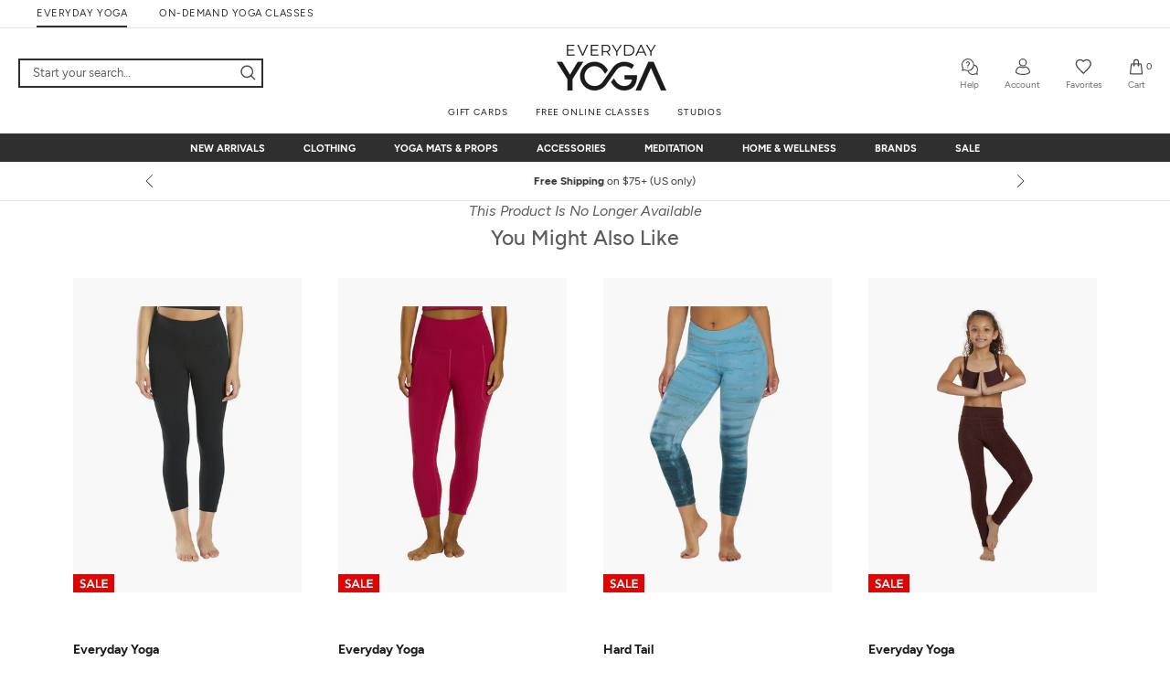

--- FILE ---
content_type: text/html; charset=utf-8
request_url: https://www.everydayyoga.com/products/alo-womens-track-capri-yoga-legging-33398
body_size: 73320
content:


 
 
<!doctype html>

<html class="no-js" lang="en">
  <head> 
    <script>
     var Pagename = "product";
    var isWhichOne = 'O';
	  var hasACRunYet = 0;</script>
    <!-- AccesseBe -->
    <script defer type="text/javascript">
      (function(){
        var s = document.createElement('script'),e = ! document.body ? document.querySelector('head') : document.body;
        s.src = 'https://acsbapp.com/apps/app/dist/js/app.js';
        s.onload = function(){
          acsbJS.init({
            statementLink : '',
            footerHtml : '',
            hideMobile : false,
            hideTrigger : true,
            language : 'en',
            position : 'right',
            leadColor : '#343434',
            triggerColor : '#343434',
            triggerRadius : '50%',
            triggerPositionX : 'left',
            triggerPositionY : 'top',
            triggerIcon : 'default',
            triggerSize : 'small',
            triggerOffsetX : 20,
            triggerOffsetY : 20,
            mobile : {
              triggerSize : 'small',
              triggerPositionX : 'left',
              triggerPositionY : 'bottom',
              triggerOffsetX : 0,
              triggerOffsetY : 0,
              triggerRadius : '0%'
            }
          });
        };
        e.appendChild(s);
      }());
      </script>
      <!-- End AccesseBe -->
      <!-- MSClarity -->
      <script type="text/javascript">
        (function (c, l, a, r, i, t, y) {
          c[a] = c[a] || function () { (c[a].q = c[a].q || []).push(arguments) };
          t = l.createElement(r); t.async = 1; t.src = "https://www.clarity.ms/tag/" + i;
          y = l.getElementsByTagName(r)[0]; y.parentNode.insertBefore(t, y);
        })(window, document, "clarity", "script", "bthzddje3n");
      </script>
      <!-- End MSClarity -->

    <script  type="module" defer src="//www.everydayyoga.com/cdn/shop/t/2/assets/cookieconsent-config.js?v=147442980173259487001714716917"></script>
    <link rel="stylesheet" href="//www.everydayyoga.com/cdn/shop/t/2/assets/cookieconsent.css?v=61738720051958768291712897175"><script type="text/javascript">
              if(window.location.href.indexOf("/collections") > -1){
                  window.location = "https://www.everydayyoga.com";
              }
          </script><meta name="google-site-verification" content="0gGem-Fy3RM8aqqbI--BKwRxthlwq1OIDQQ7FrPtYV8" />
    
    <link rel="preload" href="//www.everydayyoga.com/cdn/shop/t/2/assets/Figtree-Light.woff2?v=101811583522267641371691480313" as="font" type="font/woff2" crossorigin="anonymous" />
    <link rel="preload" href="//www.everydayyoga.com/cdn/shop/t/2/assets/Figtree-Regular.woff2?v=21141627844726245421691480355" as="font" type="font/woff2" crossorigin="anonymous" />
    <link rel="preload" href="//www.everydayyoga.com/cdn/shop/t/2/assets/Figtree-Medium.woff2?v=109853993252140321821691480332" as="font" type="font/woff2" crossorigin="anonymous" />
    <link rel="preload" href="//www.everydayyoga.com/cdn/shop/t/2/assets/Figtree-Bold.woff2?v=121351881082636177641691480351" as="font" type="font/woff2" crossorigin="anonymous" />
    <link rel="preload" href="//www.everydayyoga.com/cdn/shop/t/2/assets/Figtree-ExtraBold.woff2?v=102906659640784776711691480382" as="font" type="font/woff2" crossorigin="anonymous" />
    <script>
    !function(){if('PerformanceLongTaskTiming' in window){var g=window.__tti={e:[]};
    g.o=new PerformanceObserver(function(l){g.e=g.e.concat(l.getEntries())});
    g.o.observe({entryTypes:['longtask']})}}();
    </script><meta name="robots" content="index,follow"><title>Alo Women&#39;s Track Capri Yoga Legging at YogaOutlet.com &ndash; EverydayYoga.com</title>
<link rel="canonical" href="https://www.everydayyoga.com/products/alo-womens-track-capri-yoga-legging-33398"><meta name="description" content="Alo Women&#39;s Track Capri Yoga Legging at YogaOutlet.com - The Web&#39;s most popular yoga shop"><meta property="og:type" content="product">
  <meta property="og:title" content="Alo Women&#39;s Track Capri Yoga Legging"><meta property="og:image" content="http://www.everydayyoga.com/cdn/shop/files/7270677970987-blacksurf-1a_grande.jpg?v=1725969620">
      <meta property="og:image:secure_url" content="https://www.everydayyoga.com/cdn/shop/files/7270677970987-blacksurf-1a_grande.jpg?v=1725969620"><meta property="og:image" content="http://www.everydayyoga.com/cdn/shop/files/7270677970987-swatch-blacksurf_grande.jpg?v=1725969623">
      <meta property="og:image:secure_url" content="https://www.everydayyoga.com/cdn/shop/files/7270677970987-swatch-blacksurf_grande.jpg?v=1725969623"><meta property="og:image" content="http://www.everydayyoga.com/cdn/shop/files/7270677970987-blacksurf_grande.jpg?v=1725969626">
      <meta property="og:image:secure_url" content="https://www.everydayyoga.com/cdn/shop/files/7270677970987-blacksurf_grande.jpg?v=1725969626"><meta property="product:price:amount" content="20.99">
  <meta property="product:price:currency" content="USD"><meta property="og:description" content="Alo Women&#39;s Track Capri Yoga Legging at YogaOutlet.com - The Web&#39;s most popular yoga shop"><meta property="og:url" content="https://www.everydayyoga.com/products/alo-womens-track-capri-yoga-legging-33398">
<meta property="og:site_name" content="EverydayYoga.com"><meta name="twitter:card" content="summary"><meta name="twitter:title" content="Alo Women's Track Capri Yoga Legging">
  <meta name="twitter:description" content="With a comfortable fit and stylish waistband, the Track Capri Yoga Legging is the perfect running capri. 

 Running capri. 
 Contrast waistband and stitching. 
 Inside gusset for ease of movement. 
 21.25&quot; inseam (medium size). 
 Heavy weight Nylon Spandex. 
 88% Nylon / 12% Spandex. 
 Imported. ">
  <meta name="twitter:image" content="https://www.everydayyoga.com/cdn/shop/files/7270677970987-blacksurf-1a_600x600_crop_center.jpg?v=1725969620"><script type="application/ld+json">
      {
        "@context": "https://schema.org",
        "@type": "WebSite",
        "name": "EverydayYoga.com",
        "url" : "https://www.everydayyoga.com",
        "description" : "EverydayYoga.com - Yoga Shop, Mats, Gear, & Clothing",
        "sameAs" : [
          "https://www.facebook.com/everydayyogashop",
          "https://www.instagram.com/everydayyogashop",
          "https://www.tiktok.com/@everydayyogashop"
        ]
      }
    </script>
    
  <script type="application/ld+json">
  {
    "@context": "http://schema.org",
    "@type": "Product",
    "name": "Alo Women&#39;s Track Capri Yoga Legging",
    "url": "https://www.everydayyoga.com/products/alo-womens-track-capri-yoga-legging-33398",
    "sku": "W5218R",
    "mpn": "W5218R",
    "brand": {
      "@type": "Brand",
      "name": "Alo Yoga",
      "url": "https://www.everydayyoga.com/collections/alo-yoga"
    },    
    "description": "With a comfortable fit and stylish waistband, the Track Capri Yoga Legging is the perfect running capri. \r\n\r\n Running capri. \r\n Contrast waistband and stitching. \r\n Inside gusset for ease of movement. \r\n 21.25\" inseam (medium size). \r\n Heavy weight Nylon Spandex. \r\n 88% Nylon \/ 12% Spandex. \r\n Imported. ",
    "image": "https://www.everydayyoga.com/cdn/shop/files/7270677970987-blacksurf-1a_grande.jpg?v=1725969620","offers": [
        {
          "@type" : "Offer",
          "priceCurrency": "USD",
          "price": "20.99",
          "availability" : "http://schema.org/OutOfStock",
          "url" : "https://www.everydayyoga.com/products/alo-womens-track-capri-yoga-legging-33398?variant=41173952593963","sku": "W5218R-00033.Blk/PnkCrsh-XS"},{
          "@type" : "Offer",
          "priceCurrency": "USD",
          "price": "20.99",
          "availability" : "http://schema.org/OutOfStock",
          "url" : "https://www.everydayyoga.com/products/alo-womens-track-capri-yoga-legging-33398?variant=41173952626731","sku": "W5218R-00034.Black/Surf-XS"},{
          "@type" : "Offer",
          "priceCurrency": "USD",
          "price": "20.99",
          "availability" : "http://schema.org/OutOfStock",
          "url" : "https://www.everydayyoga.com/products/alo-womens-track-capri-yoga-legging-33398?variant=41173952659499","sku": "W5218R-00033.Blk/PnkCrsh-S"},{
          "@type" : "Offer",
          "priceCurrency": "USD",
          "price": "20.99",
          "availability" : "http://schema.org/OutOfStock",
          "url" : "https://www.everydayyoga.com/products/alo-womens-track-capri-yoga-legging-33398?variant=41173952692267","sku": "W5218R-00034.Black/Surf-S"},{
          "@type" : "Offer",
          "priceCurrency": "USD",
          "price": "20.99",
          "availability" : "http://schema.org/OutOfStock",
          "url" : "https://www.everydayyoga.com/products/alo-womens-track-capri-yoga-legging-33398?variant=41173952725035","sku": "W5218R-00033.Blk/PnkCrsh-M"},{
          "@type" : "Offer",
          "priceCurrency": "USD",
          "price": "20.99",
          "availability" : "http://schema.org/OutOfStock",
          "url" : "https://www.everydayyoga.com/products/alo-womens-track-capri-yoga-legging-33398?variant=41173952757803","sku": "W5218R-00034.Black/Surf-M"},{
          "@type" : "Offer",
          "priceCurrency": "USD",
          "price": "20.99",
          "availability" : "http://schema.org/OutOfStock",
          "url" : "https://www.everydayyoga.com/products/alo-womens-track-capri-yoga-legging-33398?variant=41173952790571","sku": "W5218R-00033.Blk/PnkCrsh-L"},{
          "@type" : "Offer",
          "priceCurrency": "USD",
          "price": "20.99",
          "availability" : "http://schema.org/OutOfStock",
          "url" : "https://www.everydayyoga.com/products/alo-womens-track-capri-yoga-legging-33398?variant=41173952823339","sku": "W5218R-00034.Black/Surf-L"},{
          "@type" : "Offer",
          "priceCurrency": "USD",
          "price": "20.99",
          "availability" : "http://schema.org/OutOfStock",
          "url" : "https://www.everydayyoga.com/products/alo-womens-track-capri-yoga-legging-33398?variant=41173952856107","sku": "W5218R-00033.Blk/PnkCrsh-XL"},{
          "@type" : "Offer",
          "priceCurrency": "USD",
          "price": "20.99",
          "availability" : "http://schema.org/OutOfStock",
          "url" : "https://www.everydayyoga.com/products/alo-womens-track-capri-yoga-legging-33398?variant=41173952888875","sku": "W5218R-00034.Black/Surf-XL"}
      ]
  }
  </script>


    <script src="//www.everydayyoga.com/cdn/shop/t/2/assets/se-jquery-3.5.0.min.js?v=146501686122126705201605077959"></script> <!--An add this -->
        <script defer src="//www.everydayyoga.com/cdn/shop/t/2/assets/lazysizes.min.js?v=174358363404432586981561951267"></script>
        <script defer src="//www.everydayyoga.com/cdn/shop/t/2/assets/libs.min.js?v=126104566589978912021561951321"></script>
        <script defer src="//www.everydayyoga.com/cdn/shop/t/2/assets/theme.min.js?v=13903309609720468181724388628"></script>
        <script defer src="//www.everydayyoga.com/cdn/shop/t/2/assets/se-theme-custom.min.js?v=69498117974793932911768374312"></script>
        <script defer src="//www.everydayyoga.com/cdn/shop/t/2/assets/se-sitewide.min.js?v=93854957872765710461768374277"></script>
        <!--<script defer type="text/javascript" src="https://get.afterpay.com/r/javascript/present-afterpay.js"></script>-->
        <script type="text/javascript" src="https://static-us.afterpay.com/javascript/present-afterpay.js" defer></script>
        <script defer type="text/javascript" src="//www.everydayyoga.com/cdn/shop/t/2/assets/se-tti-polyfill.js?v=4354051028667753131565163795"></script>
        
        
        <script defer src="//www.everydayyoga.com/cdn/shop/t/2/assets/se-header-script.js?v=86955496871219624591718769730" ></script> 
        <script defer src="//www.everydayyoga.com/cdn/shop/t/2/assets/se-sayt.min.js?v=32399084117276093481769098396" ></script>

    <meta charset="utf-8"> 
    <meta http-equiv="X-UA-Compatible" content="IE=edge,chrome=1">
    
    <meta name="viewport" content="width=device-width, initial-scale=1, maximum-scale=1, user-scalable=0"/>
    <meta name="theme-color" content=""><link rel="shortcut icon" href="//www.everydayyoga.com/cdn/shop/files/ogfavicon_32x32.png?v=1614263048" type="image/png"><meta name="start_content_for_header" content="">
    <script>window.performance && window.performance.mark && window.performance.mark('shopify.content_for_header.start');</script><meta id="shopify-digital-wallet" name="shopify-digital-wallet" content="/3275391011/digital_wallets/dialog">
<meta name="shopify-checkout-api-token" content="0a6137c93597c8248fb6c1877d1c5229">
<meta id="in-context-paypal-metadata" data-shop-id="3275391011" data-venmo-supported="true" data-environment="production" data-locale="en_US" data-paypal-v4="true" data-currency="USD">
<link rel="alternate" type="application/json+oembed" href="https://www.everydayyoga.com/products/alo-womens-track-capri-yoga-legging-33398.oembed">
<script async="async" src="/checkouts/internal/preloads.js?locale=en-US"></script>
<link rel="preconnect" href="https://shop.app" crossorigin="anonymous">
<script async="async" src="https://shop.app/checkouts/internal/preloads.js?locale=en-US&shop_id=3275391011" crossorigin="anonymous"></script>
<script id="apple-pay-shop-capabilities" type="application/json">{"shopId":3275391011,"countryCode":"US","currencyCode":"USD","merchantCapabilities":["supports3DS"],"merchantId":"gid:\/\/shopify\/Shop\/3275391011","merchantName":"EverydayYoga.com","requiredBillingContactFields":["postalAddress","email","phone"],"requiredShippingContactFields":["postalAddress","email","phone"],"shippingType":"shipping","supportedNetworks":["visa","masterCard","amex","discover","elo","jcb"],"total":{"type":"pending","label":"EverydayYoga.com","amount":"1.00"},"shopifyPaymentsEnabled":true,"supportsSubscriptions":true}</script>
<script id="shopify-features" type="application/json">{"accessToken":"0a6137c93597c8248fb6c1877d1c5229","betas":["rich-media-storefront-analytics"],"domain":"www.everydayyoga.com","predictiveSearch":true,"shopId":3275391011,"locale":"en"}</script>
<script>var Shopify = Shopify || {};
Shopify.shop = "yogaoutlet-prod.myshopify.com";
Shopify.locale = "en";
Shopify.currency = {"active":"USD","rate":"1.0"};
Shopify.country = "US";
Shopify.theme = {"name":"Prestige","id":39426981923,"schema_name":"Prestige","schema_version":"3.3.6","theme_store_id":null,"role":"main"};
Shopify.theme.handle = "null";
Shopify.theme.style = {"id":null,"handle":null};
Shopify.cdnHost = "www.everydayyoga.com/cdn";
Shopify.routes = Shopify.routes || {};
Shopify.routes.root = "/";</script>
<script type="module">!function(o){(o.Shopify=o.Shopify||{}).modules=!0}(window);</script>
<script>!function(o){function n(){var o=[];function n(){o.push(Array.prototype.slice.apply(arguments))}return n.q=o,n}var t=o.Shopify=o.Shopify||{};t.loadFeatures=n(),t.autoloadFeatures=n()}(window);</script>
<script>
  window.ShopifyPay = window.ShopifyPay || {};
  window.ShopifyPay.apiHost = "shop.app\/pay";
  window.ShopifyPay.redirectState = null;
</script>
<script id="shop-js-analytics" type="application/json">{"pageType":"product"}</script>
<script defer="defer" async type="module" src="//www.everydayyoga.com/cdn/shopifycloud/shop-js/modules/v2/client.init-shop-cart-sync_BT-GjEfc.en.esm.js"></script>
<script defer="defer" async type="module" src="//www.everydayyoga.com/cdn/shopifycloud/shop-js/modules/v2/chunk.common_D58fp_Oc.esm.js"></script>
<script defer="defer" async type="module" src="//www.everydayyoga.com/cdn/shopifycloud/shop-js/modules/v2/chunk.modal_xMitdFEc.esm.js"></script>
<script type="module">
  await import("//www.everydayyoga.com/cdn/shopifycloud/shop-js/modules/v2/client.init-shop-cart-sync_BT-GjEfc.en.esm.js");
await import("//www.everydayyoga.com/cdn/shopifycloud/shop-js/modules/v2/chunk.common_D58fp_Oc.esm.js");
await import("//www.everydayyoga.com/cdn/shopifycloud/shop-js/modules/v2/chunk.modal_xMitdFEc.esm.js");

  window.Shopify.SignInWithShop?.initShopCartSync?.({"fedCMEnabled":true,"windoidEnabled":true});

</script>
<script>
  window.Shopify = window.Shopify || {};
  if (!window.Shopify.featureAssets) window.Shopify.featureAssets = {};
  window.Shopify.featureAssets['shop-js'] = {"shop-cart-sync":["modules/v2/client.shop-cart-sync_DZOKe7Ll.en.esm.js","modules/v2/chunk.common_D58fp_Oc.esm.js","modules/v2/chunk.modal_xMitdFEc.esm.js"],"init-fed-cm":["modules/v2/client.init-fed-cm_B6oLuCjv.en.esm.js","modules/v2/chunk.common_D58fp_Oc.esm.js","modules/v2/chunk.modal_xMitdFEc.esm.js"],"shop-cash-offers":["modules/v2/client.shop-cash-offers_D2sdYoxE.en.esm.js","modules/v2/chunk.common_D58fp_Oc.esm.js","modules/v2/chunk.modal_xMitdFEc.esm.js"],"shop-login-button":["modules/v2/client.shop-login-button_QeVjl5Y3.en.esm.js","modules/v2/chunk.common_D58fp_Oc.esm.js","modules/v2/chunk.modal_xMitdFEc.esm.js"],"pay-button":["modules/v2/client.pay-button_DXTOsIq6.en.esm.js","modules/v2/chunk.common_D58fp_Oc.esm.js","modules/v2/chunk.modal_xMitdFEc.esm.js"],"shop-button":["modules/v2/client.shop-button_DQZHx9pm.en.esm.js","modules/v2/chunk.common_D58fp_Oc.esm.js","modules/v2/chunk.modal_xMitdFEc.esm.js"],"avatar":["modules/v2/client.avatar_BTnouDA3.en.esm.js"],"init-windoid":["modules/v2/client.init-windoid_CR1B-cfM.en.esm.js","modules/v2/chunk.common_D58fp_Oc.esm.js","modules/v2/chunk.modal_xMitdFEc.esm.js"],"init-shop-for-new-customer-accounts":["modules/v2/client.init-shop-for-new-customer-accounts_C_vY_xzh.en.esm.js","modules/v2/client.shop-login-button_QeVjl5Y3.en.esm.js","modules/v2/chunk.common_D58fp_Oc.esm.js","modules/v2/chunk.modal_xMitdFEc.esm.js"],"init-shop-email-lookup-coordinator":["modules/v2/client.init-shop-email-lookup-coordinator_BI7n9ZSv.en.esm.js","modules/v2/chunk.common_D58fp_Oc.esm.js","modules/v2/chunk.modal_xMitdFEc.esm.js"],"init-shop-cart-sync":["modules/v2/client.init-shop-cart-sync_BT-GjEfc.en.esm.js","modules/v2/chunk.common_D58fp_Oc.esm.js","modules/v2/chunk.modal_xMitdFEc.esm.js"],"shop-toast-manager":["modules/v2/client.shop-toast-manager_DiYdP3xc.en.esm.js","modules/v2/chunk.common_D58fp_Oc.esm.js","modules/v2/chunk.modal_xMitdFEc.esm.js"],"init-customer-accounts":["modules/v2/client.init-customer-accounts_D9ZNqS-Q.en.esm.js","modules/v2/client.shop-login-button_QeVjl5Y3.en.esm.js","modules/v2/chunk.common_D58fp_Oc.esm.js","modules/v2/chunk.modal_xMitdFEc.esm.js"],"init-customer-accounts-sign-up":["modules/v2/client.init-customer-accounts-sign-up_iGw4briv.en.esm.js","modules/v2/client.shop-login-button_QeVjl5Y3.en.esm.js","modules/v2/chunk.common_D58fp_Oc.esm.js","modules/v2/chunk.modal_xMitdFEc.esm.js"],"shop-follow-button":["modules/v2/client.shop-follow-button_CqMgW2wH.en.esm.js","modules/v2/chunk.common_D58fp_Oc.esm.js","modules/v2/chunk.modal_xMitdFEc.esm.js"],"checkout-modal":["modules/v2/client.checkout-modal_xHeaAweL.en.esm.js","modules/v2/chunk.common_D58fp_Oc.esm.js","modules/v2/chunk.modal_xMitdFEc.esm.js"],"shop-login":["modules/v2/client.shop-login_D91U-Q7h.en.esm.js","modules/v2/chunk.common_D58fp_Oc.esm.js","modules/v2/chunk.modal_xMitdFEc.esm.js"],"lead-capture":["modules/v2/client.lead-capture_BJmE1dJe.en.esm.js","modules/v2/chunk.common_D58fp_Oc.esm.js","modules/v2/chunk.modal_xMitdFEc.esm.js"],"payment-terms":["modules/v2/client.payment-terms_Ci9AEqFq.en.esm.js","modules/v2/chunk.common_D58fp_Oc.esm.js","modules/v2/chunk.modal_xMitdFEc.esm.js"]};
</script>
<script>(function() {
  var isLoaded = false;
  function asyncLoad() {
    if (isLoaded) return;
    isLoaded = true;
    var urls = ["\/\/cdn.ywxi.net\/js\/partner-shopify.js?shop=yogaoutlet-prod.myshopify.com","\/\/d1liekpayvooaz.cloudfront.net\/apps\/customizery\/customizery.js?shop=yogaoutlet-prod.myshopify.com","https:\/\/scripttags.justuno.com\/shopify_justuno_3275391011_b96ba650-db4f-11e9-b3b0-f54edfdbe632.js?shop=yogaoutlet-prod.myshopify.com","https:\/\/static.rechargecdn.com\/assets\/js\/widget.min.js?shop=yogaoutlet-prod.myshopify.com","https:\/\/cdn.attn.tv\/everydayyoga\/dtag.js?shop=yogaoutlet-prod.myshopify.com"];
    for (var i = 0; i < urls.length; i++) {
      var s = document.createElement('script');
      s.type = 'text/javascript';
      s.async = true;
      s.src = urls[i];
      var x = document.getElementsByTagName('script')[0];
      x.parentNode.insertBefore(s, x);
    }
  };
  if(window.attachEvent) {
    window.attachEvent('onload', asyncLoad);
  } else {
    window.addEventListener('load', asyncLoad, false);
  }
})();</script>
<script id="__st">var __st={"a":3275391011,"offset":-28800,"reqid":"83b7a94e-917d-47c2-9e25-7f37fa9699d0-1769511452","pageurl":"www.everydayyoga.com\/products\/alo-womens-track-capri-yoga-legging-33398","u":"743b14cc4c27","p":"product","rtyp":"product","rid":7270677970987};</script>
<script>window.ShopifyPaypalV4VisibilityTracking = true;</script>
<script id="captcha-bootstrap">!function(){'use strict';const t='contact',e='account',n='new_comment',o=[[t,t],['blogs',n],['comments',n],[t,'customer']],c=[[e,'customer_login'],[e,'guest_login'],[e,'recover_customer_password'],[e,'create_customer']],r=t=>t.map((([t,e])=>`form[action*='/${t}']:not([data-nocaptcha='true']) input[name='form_type'][value='${e}']`)).join(','),a=t=>()=>t?[...document.querySelectorAll(t)].map((t=>t.form)):[];function s(){const t=[...o],e=r(t);return a(e)}const i='password',u='form_key',d=['recaptcha-v3-token','g-recaptcha-response','h-captcha-response',i],f=()=>{try{return window.sessionStorage}catch{return}},m='__shopify_v',_=t=>t.elements[u];function p(t,e,n=!1){try{const o=window.sessionStorage,c=JSON.parse(o.getItem(e)),{data:r}=function(t){const{data:e,action:n}=t;return t[m]||n?{data:e,action:n}:{data:t,action:n}}(c);for(const[e,n]of Object.entries(r))t.elements[e]&&(t.elements[e].value=n);n&&o.removeItem(e)}catch(o){console.error('form repopulation failed',{error:o})}}const l='form_type',E='cptcha';function T(t){t.dataset[E]=!0}const w=window,h=w.document,L='Shopify',v='ce_forms',y='captcha';let A=!1;((t,e)=>{const n=(g='f06e6c50-85a8-45c8-87d0-21a2b65856fe',I='https://cdn.shopify.com/shopifycloud/storefront-forms-hcaptcha/ce_storefront_forms_captcha_hcaptcha.v1.5.2.iife.js',D={infoText:'Protected by hCaptcha',privacyText:'Privacy',termsText:'Terms'},(t,e,n)=>{const o=w[L][v],c=o.bindForm;if(c)return c(t,g,e,D).then(n);var r;o.q.push([[t,g,e,D],n]),r=I,A||(h.body.append(Object.assign(h.createElement('script'),{id:'captcha-provider',async:!0,src:r})),A=!0)});var g,I,D;w[L]=w[L]||{},w[L][v]=w[L][v]||{},w[L][v].q=[],w[L][y]=w[L][y]||{},w[L][y].protect=function(t,e){n(t,void 0,e),T(t)},Object.freeze(w[L][y]),function(t,e,n,w,h,L){const[v,y,A,g]=function(t,e,n){const i=e?o:[],u=t?c:[],d=[...i,...u],f=r(d),m=r(i),_=r(d.filter((([t,e])=>n.includes(e))));return[a(f),a(m),a(_),s()]}(w,h,L),I=t=>{const e=t.target;return e instanceof HTMLFormElement?e:e&&e.form},D=t=>v().includes(t);t.addEventListener('submit',(t=>{const e=I(t);if(!e)return;const n=D(e)&&!e.dataset.hcaptchaBound&&!e.dataset.recaptchaBound,o=_(e),c=g().includes(e)&&(!o||!o.value);(n||c)&&t.preventDefault(),c&&!n&&(function(t){try{if(!f())return;!function(t){const e=f();if(!e)return;const n=_(t);if(!n)return;const o=n.value;o&&e.removeItem(o)}(t);const e=Array.from(Array(32),(()=>Math.random().toString(36)[2])).join('');!function(t,e){_(t)||t.append(Object.assign(document.createElement('input'),{type:'hidden',name:u})),t.elements[u].value=e}(t,e),function(t,e){const n=f();if(!n)return;const o=[...t.querySelectorAll(`input[type='${i}']`)].map((({name:t})=>t)),c=[...d,...o],r={};for(const[a,s]of new FormData(t).entries())c.includes(a)||(r[a]=s);n.setItem(e,JSON.stringify({[m]:1,action:t.action,data:r}))}(t,e)}catch(e){console.error('failed to persist form',e)}}(e),e.submit())}));const S=(t,e)=>{t&&!t.dataset[E]&&(n(t,e.some((e=>e===t))),T(t))};for(const o of['focusin','change'])t.addEventListener(o,(t=>{const e=I(t);D(e)&&S(e,y())}));const B=e.get('form_key'),M=e.get(l),P=B&&M;t.addEventListener('DOMContentLoaded',(()=>{const t=y();if(P)for(const e of t)e.elements[l].value===M&&p(e,B);[...new Set([...A(),...v().filter((t=>'true'===t.dataset.shopifyCaptcha))])].forEach((e=>S(e,t)))}))}(h,new URLSearchParams(w.location.search),n,t,e,['guest_login'])})(!1,!0)}();</script>
<script integrity="sha256-4kQ18oKyAcykRKYeNunJcIwy7WH5gtpwJnB7kiuLZ1E=" data-source-attribution="shopify.loadfeatures" defer="defer" src="//www.everydayyoga.com/cdn/shopifycloud/storefront/assets/storefront/load_feature-a0a9edcb.js" crossorigin="anonymous"></script>
<script crossorigin="anonymous" defer="defer" src="//www.everydayyoga.com/cdn/shopifycloud/storefront/assets/shopify_pay/storefront-65b4c6d7.js?v=20250812"></script>
<script data-source-attribution="shopify.dynamic_checkout.dynamic.init">var Shopify=Shopify||{};Shopify.PaymentButton=Shopify.PaymentButton||{isStorefrontPortableWallets:!0,init:function(){window.Shopify.PaymentButton.init=function(){};var t=document.createElement("script");t.src="https://www.everydayyoga.com/cdn/shopifycloud/portable-wallets/latest/portable-wallets.en.js",t.type="module",document.head.appendChild(t)}};
</script>
<script data-source-attribution="shopify.dynamic_checkout.buyer_consent">
  function portableWalletsHideBuyerConsent(e){var t=document.getElementById("shopify-buyer-consent"),n=document.getElementById("shopify-subscription-policy-button");t&&n&&(t.classList.add("hidden"),t.setAttribute("aria-hidden","true"),n.removeEventListener("click",e))}function portableWalletsShowBuyerConsent(e){var t=document.getElementById("shopify-buyer-consent"),n=document.getElementById("shopify-subscription-policy-button");t&&n&&(t.classList.remove("hidden"),t.removeAttribute("aria-hidden"),n.addEventListener("click",e))}window.Shopify?.PaymentButton&&(window.Shopify.PaymentButton.hideBuyerConsent=portableWalletsHideBuyerConsent,window.Shopify.PaymentButton.showBuyerConsent=portableWalletsShowBuyerConsent);
</script>
<script data-source-attribution="shopify.dynamic_checkout.cart.bootstrap">document.addEventListener("DOMContentLoaded",(function(){function t(){return document.querySelector("shopify-accelerated-checkout-cart, shopify-accelerated-checkout")}if(t())Shopify.PaymentButton.init();else{new MutationObserver((function(e,n){t()&&(Shopify.PaymentButton.init(),n.disconnect())})).observe(document.body,{childList:!0,subtree:!0})}}));
</script>
<script id='scb4127' type='text/javascript' async='' src='https://www.everydayyoga.com/cdn/shopifycloud/privacy-banner/storefront-banner.js'></script><link id="shopify-accelerated-checkout-styles" rel="stylesheet" media="screen" href="https://www.everydayyoga.com/cdn/shopifycloud/portable-wallets/latest/accelerated-checkout-backwards-compat.css" crossorigin="anonymous">
<style id="shopify-accelerated-checkout-cart">
        #shopify-buyer-consent {
  margin-top: 1em;
  display: inline-block;
  width: 100%;
}

#shopify-buyer-consent.hidden {
  display: none;
}

#shopify-subscription-policy-button {
  background: none;
  border: none;
  padding: 0;
  text-decoration: underline;
  font-size: inherit;
  cursor: pointer;
}

#shopify-subscription-policy-button::before {
  box-shadow: none;
}

      </style>

<script>window.performance && window.performance.mark && window.performance.mark('shopify.content_for_header.end');</script>
    <meta name="end_content_for_header" content="">
    <link rel="stylesheet" href="//www.everydayyoga.com/cdn/shop/t/2/assets/theme.scss.css?v=70464189188501969501768374266">
    <link rel="stylesheet" href="//www.everydayyoga.com/cdn/shop/t/2/assets/yotpo_widget_ey.css?v=97149956725881611051676022677"  media="print" onload="this.media='all'"><link rel="stylesheet" href="//www.everydayyoga.com/cdn/shop/t/2/assets/se-product-new.css?v=92028045545460360811749021356"><link rel="prefetch" href="//www.everydayyoga.com/cdn/shop/t/2/assets/se-wishlist.css?v=111581374498944503011696006679" as="style" data-prefetch-favoritecss>
    <meta name="p:domain_verify" content="ff411ed1f1ebbfe07e672b5697bb93c1"/>
    
    <script>
      window.__webpack_public_path__ = "\/\/www.everydayyoga.com\/cdn\/shop\/t\/2\/assets\/";
      // This allows to expose several variables to the global scope, to be used in scripts
      window.theme = {
        template: "product",
        shopCurrency: "USD",
        moneyFormat: "${{amount}}",
        moneyWithCurrencyFormat: "${{amount}} USD",
        currencyConversionEnabled: false,
        currencyConversionMoneyFormat: "money_format",
        currencyConversionRoundAmounts: true,
        productImageSize: "natural",
        searchMode: "product,article",
        showPageTransition: false,
        showElementStaggering: false,
        showImageZooming: true,
        enableExperimentalResizeObserver: false
      };

      window.languages = {
        cartAddNote: "Add Order Note",
        cartEditNote: "Edit Order Note",
        productImageLoadingError: "This image could not be loaded. Please try to reload the page.",
        productFormAddToCart: "Add to bag",
        productFormUnavailable: "Unavailable",
        productFormSoldOut: "Sold Out",
        shippingEstimatorOneResult: "1 option available:",
        shippingEstimatorMoreResults: "{{count}} options available:",
        shippingEstimatorNoResults: "No shipping could be found"
      };

      window.lazySizesConfig = {
        loadHidden: false,
        hFac: 0.5,
        expFactor: 2,
        ricTimeout: 150,
        lazyClass: 'Image--lazyLoad',
        loadingClass: 'Image--lazyLoading',
        loadedClass: 'Image--lazyLoaded',
        expand: 0
      };

      document.documentElement.className = document.documentElement.className.replace('no-js', 'js');
      document.documentElement.style.setProperty('--window-height', window.innerHeight + 'px');

      // We do a quick detection of some features (we could use Modernizr but for so little...)
      (function() {
        document.documentElement.className += ((window.CSS && window.CSS.supports('(position: sticky) or (position: -webkit-sticky)')) ? ' supports-sticky' : ' no-supports-sticky');
        document.documentElement.className += (window.matchMedia('(-moz-touch-enabled: 1), (hover: none)')).matches ? ' no-supports-hover' : ' supports-hover';
      }());

      // This code is done to force reload the page when the back button is hit (which allows to fix stale data on cart, for instance)
      if (performance.navigation.type === 2) {
        location.reload(true);
      }
      window.GIFTWRAP_ITEM_VARIANT_ID = 32936816050219;
      if(window.GIFTWRAP_ITEM_VARIANT_ID == null){
        window.GIFTWRAP_ITEM_VARIANT_ID = 32936816050219;
      }
      window.SEEndpointURL = 'https://shopify-api.swimoutlet.com/';
      if(window.SEEndpointURL == ""){
        window.SEEndpointURL = 'https://shopify-api.swimoutlet.com/';
      }
      window.PRACTYCE_VARIANT_ID = "32974570225707";
      if(window.PRACTYCE_VARIANT_ID == null){
        window.PRACTYCE_VARIANT_ID = 34259943260219;
      }
      if(typeof(window.MEMBERSHIP_MON_VARIANT_ID) === "undefined"){
        window.MEMBERSHIP_MON_VARIANT_ID = 39695081799723;
      }
      if(typeof(window.MEMBERSHIP_YR_VARIANT_ID) === "undefined"){
        window.MEMBERSHIP_YR_VARIANT_ID = 39695081766955;
      }
      if(typeof(window.GIFTWRAP_ITEM_VARIANT_ID) === "undefined"){
        window.GIFTWRAP_ITEM_VARIANT_ID = null;
      }
      window.PLAN_MON_ID = 469139499;
      window.PLAN_YR_ID = 469172267;     
    </script>

    <script>
       function setCookieHead(cname, cvalue, exdays) {
        let d = new Date();
        d.setTime(d.getTime() + (exdays * 24 * 60 * 60 * 1000));
        let expires = "expires=" + d.toUTCString();
        document.cookie = cname + "=" + cvalue + ";" + expires + ";path=/";
      }
   
        
            setCookieHead('CoSCK','', -7);
            setCookieHead('CoSCID','', -7);
            setCookieHead('CoSCE','', -7);
            setCookieHead('CoSCN','', -7);
            setCookieHead('CoIsFPr','', -7);
            setCookieHead('CoIsPr','', -7);</script>
    <script>
      function getCookieHead(cname) {
          let name = cname + "=";
          let ca = document.cookie.split(';');
          for (let i = 0; i < ca.length; i++) {
            let c = ca[i];
            while (c.charAt(0) == ' ') {
              c = c.substring(1);
            }
            if (c.indexOf(name) == 0) {
              return c.substring(name.length, c.length);
            }
          }
          return "";
        }
      window.ShopifyCustomerKey = getCookieHead('CoSCK'); 
      window.ShopifyCustomerId = getCookieHead('CoSCID'); 
      window.CustomerEmail =  getCookieHead('CoSCE'); 
      window.IsCustomerPractyce= getCookieHead('CoIsPr') === 'Y' ? true : false;
      window.IsCustomerFromPractyce  = getCookieHead('CoIsFPr') === 'Y' ? true : false;
      window.ShopifyCustomerName =  getCookieHead('CoSCN') ;
   
    </script><!-- BeginConsistentCartAddon -->  <script>    Shopify.customer_logged_in = false ;  Shopify.customer_email = "" ;  Shopify.log_uuids = true;    </script>  <!-- EndConsistentCartAddon -->
    

    <script>
      var flickity_options="";
      var config_pagename="product";
      var config_domain='www.everydayyoga.com';      
      if(config_domain=='')
        config_domain='www.everydayyoga.com';
      var cid = '';
      var photo_gif = '//www.everydayyoga.com/cdn/shop/t/2/assets/space.gif?v=127130533430748575191596610797';
    </script>

    
    <meta name="google-site-verification" content="hMhIWNERtWHL5FF-JQAv2LDddHilJI8jVe7RJTP1C8g" />
    
    <!-- Sta: Talkable - Initialization -->
    <script type="text/javascript">
      window._talkableq = [['init', { site_id: 'yogaoutlet' }]];
      </script>
    <script src="//d2jjzw81hqbuqv.cloudfront.net/integration/clients/yogaoutlet.min.js" type="text/javascript"></script>
    <!-- End: Talkable - Initialization -->

    
   <script src="https://cnstrc.com/js/cust/everyday_yoga_j236kz.js" async defer></script>
   <svg
      id="so-oke-star-symbols"
      style="display: none !important;"
      data-oke-id="so-oke-star-symbols"
    >
    <symbol id="so-oke-star-empty" style="overflow: visible;">
      <path
        id="star-default--empty"
        fill="#e5e5e5"
        stroke="var(--oke-stars-borderColor)"
        stroke-width="0"
        d="M3.34 13.86c-.48.3-.76.1-.63-.44l1.08-4.56L.26 5.82c-.42-.36-.32-.7.24-.74l4.63-.37L6.92.39c.2-.52.55-.52.76 0l1.8 4.32 4.62.37c.56.05.67.37.24.74l-3.53 3.04 1.08 4.56c.13.54-.14.74-.63.44L7.3 11.43l-3.96 2.43z"
      ></path>
    </symbol>
    <symbol id="so-oke-star-filled" style="overflow: visible;">
      <path
        id="so-star-default--filled"
        fill="#919191"
        stroke="var(--oke-stars-borderColor)"
        stroke-width="0"
        d="M3.34 13.86c-.48.3-.76.1-.63-.44l1.08-4.56L.26 5.82c-.42-.36-.32-.7.24-.74l4.63-.37L6.92.39c.2-.52.55-.52.76 0l1.8 4.32 4.62.37c.56.05.67.37.24.74l-3.53 3.04 1.08 4.56c.13.54-.14.74-.63.44L7.3 11.43l-3.96 2.43z"
      ></path>
    </symbol>
  </svg>

  <script>
  window.Shopify = window.Shopify || {theme: {id: 39426981923, role: 'main' } };
  window._template = {
      directory: "",
      name: "product",
      suffix: ""
  }
</script>
<script src="https://cdn.intelligems.io/517ce8caf013.js"></script>


  <style>
      .ProductItem__Wrapper .AspectRatio,
      .pdp-new-photo .AspectRatio {
          --aspect-ratio: 0.726 !important;
      }
  </style>

  <!-- BEGIN app block: shopify://apps/okendo/blocks/theme-settings/bb689e69-ea70-4661-8fb7-ad24a2e23c29 --><!-- BEGIN app snippet: header-metafields -->










    <style type="text/css" data-href="https://d3hw6dc1ow8pp2.cloudfront.net/reviews-widget-plus/css/okendo-reviews-styles.8dfe73f0.css"></style><style type="text/css" data-href="https://d3hw6dc1ow8pp2.cloudfront.net/reviews-widget-plus/css/modules/okendo-star-rating.86dbf7f0.css"></style><style type="text/css">.okeReviews[data-oke-container],div.okeReviews{font-size:14px;font-size:var(--oke-text-regular);font-weight:400;font-family:var(--oke-text-fontFamily);line-height:1.6}.okeReviews[data-oke-container] *,.okeReviews[data-oke-container] :after,.okeReviews[data-oke-container] :before,div.okeReviews *,div.okeReviews :after,div.okeReviews :before{box-sizing:border-box}.okeReviews[data-oke-container] h1,.okeReviews[data-oke-container] h2,.okeReviews[data-oke-container] h3,.okeReviews[data-oke-container] h4,.okeReviews[data-oke-container] h5,.okeReviews[data-oke-container] h6,div.okeReviews h1,div.okeReviews h2,div.okeReviews h3,div.okeReviews h4,div.okeReviews h5,div.okeReviews h6{font-size:1em;font-weight:400;line-height:1.4;margin:0}.okeReviews[data-oke-container] ul,div.okeReviews ul{padding:0;margin:0}.okeReviews[data-oke-container] li,div.okeReviews li{list-style-type:none;padding:0}.okeReviews[data-oke-container] p,div.okeReviews p{line-height:1.8;margin:0 0 4px}.okeReviews[data-oke-container] p:last-child,div.okeReviews p:last-child{margin-bottom:0}.okeReviews[data-oke-container] a,div.okeReviews a{text-decoration:none;color:inherit}.okeReviews[data-oke-container] button,div.okeReviews button{border-radius:0;border:0;box-shadow:none;margin:0;width:auto;min-width:auto;padding:0;background-color:transparent;min-height:auto}.okeReviews[data-oke-container] button,.okeReviews[data-oke-container] input,.okeReviews[data-oke-container] select,.okeReviews[data-oke-container] textarea,div.okeReviews button,div.okeReviews input,div.okeReviews select,div.okeReviews textarea{font-family:inherit;font-size:1em}.okeReviews[data-oke-container] label,.okeReviews[data-oke-container] select,div.okeReviews label,div.okeReviews select{display:inline}.okeReviews[data-oke-container] select,div.okeReviews select{width:auto}.okeReviews[data-oke-container] article,.okeReviews[data-oke-container] aside,div.okeReviews article,div.okeReviews aside{margin:0}.okeReviews[data-oke-container] table,div.okeReviews table{background:transparent;border:0;border-collapse:collapse;border-spacing:0;font-family:inherit;font-size:1em;table-layout:auto}.okeReviews[data-oke-container] table td,.okeReviews[data-oke-container] table th,.okeReviews[data-oke-container] table tr,div.okeReviews table td,div.okeReviews table th,div.okeReviews table tr{border:0;font-family:inherit;font-size:1em}.okeReviews[data-oke-container] table td,.okeReviews[data-oke-container] table th,div.okeReviews table td,div.okeReviews table th{background:transparent;font-weight:400;letter-spacing:normal;padding:0;text-align:left;text-transform:none;vertical-align:middle}.okeReviews[data-oke-container] table tr:hover td,.okeReviews[data-oke-container] table tr:hover th,div.okeReviews table tr:hover td,div.okeReviews table tr:hover th{background:transparent}.okeReviews[data-oke-container] fieldset,div.okeReviews fieldset{border:0;padding:0;margin:0;min-width:0}.okeReviews[data-oke-container] img,div.okeReviews img{max-width:none}.okeReviews[data-oke-container] div:empty,div.okeReviews div:empty{display:block}.okeReviews[data-oke-container] .oke-icon:before,div.okeReviews .oke-icon:before{font-family:oke-widget-icons!important;font-style:normal;font-weight:400;font-variant:normal;text-transform:none;line-height:1;-webkit-font-smoothing:antialiased;-moz-osx-font-smoothing:grayscale;color:inherit}.okeReviews[data-oke-container] .oke-icon--select-arrow:before,div.okeReviews .oke-icon--select-arrow:before{content:""}.okeReviews[data-oke-container] .oke-icon--loading:before,div.okeReviews .oke-icon--loading:before{content:""}.okeReviews[data-oke-container] .oke-icon--pencil:before,div.okeReviews .oke-icon--pencil:before{content:""}.okeReviews[data-oke-container] .oke-icon--filter:before,div.okeReviews .oke-icon--filter:before{content:""}.okeReviews[data-oke-container] .oke-icon--play:before,div.okeReviews .oke-icon--play:before{content:""}.okeReviews[data-oke-container] .oke-icon--tick-circle:before,div.okeReviews .oke-icon--tick-circle:before{content:""}.okeReviews[data-oke-container] .oke-icon--chevron-left:before,div.okeReviews .oke-icon--chevron-left:before{content:""}.okeReviews[data-oke-container] .oke-icon--chevron-right:before,div.okeReviews .oke-icon--chevron-right:before{content:""}.okeReviews[data-oke-container] .oke-icon--thumbs-down:before,div.okeReviews .oke-icon--thumbs-down:before{content:""}.okeReviews[data-oke-container] .oke-icon--thumbs-up:before,div.okeReviews .oke-icon--thumbs-up:before{content:""}.okeReviews[data-oke-container] .oke-icon--close:before,div.okeReviews .oke-icon--close:before{content:""}.okeReviews[data-oke-container] .oke-icon--chevron-up:before,div.okeReviews .oke-icon--chevron-up:before{content:""}.okeReviews[data-oke-container] .oke-icon--chevron-down:before,div.okeReviews .oke-icon--chevron-down:before{content:""}.okeReviews[data-oke-container] .oke-icon--star:before,div.okeReviews .oke-icon--star:before{content:""}.okeReviews[data-oke-container] .oke-icon--magnifying-glass:before,div.okeReviews .oke-icon--magnifying-glass:before{content:""}@font-face{font-family:oke-widget-icons;src:url(https://d3hw6dc1ow8pp2.cloudfront.net/reviews-widget-plus/fonts/oke-widget-icons.ttf) format("truetype"),url(https://d3hw6dc1ow8pp2.cloudfront.net/reviews-widget-plus/fonts/oke-widget-icons.woff) format("woff"),url(https://d3hw6dc1ow8pp2.cloudfront.net/reviews-widget-plus/img/oke-widget-icons.bc0d6b0a.svg) format("svg");font-weight:400;font-style:normal;font-display:block}.okeReviews[data-oke-container] .oke-button,div.okeReviews .oke-button{display:inline-block;border-style:solid;border-color:var(--oke-button-borderColor);border-width:var(--oke-button-borderWidth);background-color:var(--oke-button-backgroundColor);line-height:1;padding:12px 24px;margin:0;border-radius:var(--oke-button-borderRadius);color:var(--oke-button-textColor);text-align:center;position:relative;font-weight:var(--oke-button-fontWeight);font-size:var(--oke-button-fontSize);font-family:var(--oke-button-fontFamily);outline:0}.okeReviews[data-oke-container] .oke-button-text,.okeReviews[data-oke-container] .oke-button .oke-icon,div.okeReviews .oke-button-text,div.okeReviews .oke-button .oke-icon{line-height:1}.okeReviews[data-oke-container] .oke-button.oke-is-loading,div.okeReviews .oke-button.oke-is-loading{position:relative}.okeReviews[data-oke-container] .oke-button.oke-is-loading:before,div.okeReviews .oke-button.oke-is-loading:before{font-family:oke-widget-icons!important;font-style:normal;font-weight:400;font-variant:normal;text-transform:none;line-height:1;-webkit-font-smoothing:antialiased;-moz-osx-font-smoothing:grayscale;content:"";color:undefined;font-size:12px;display:inline-block;animation:oke-spin 1s linear infinite;position:absolute;width:12px;height:12px;top:0;left:0;bottom:0;right:0;margin:auto}.okeReviews[data-oke-container] .oke-button.oke-is-loading>*,div.okeReviews .oke-button.oke-is-loading>*{opacity:0}.okeReviews[data-oke-container] .oke-button.oke-is-active,div.okeReviews .oke-button.oke-is-active{background-color:var(--oke-button-backgroundColorActive);color:var(--oke-button-textColorActive);border-color:var(--oke-button-borderColorActive)}.okeReviews[data-oke-container] .oke-button:not(.oke-is-loading),div.okeReviews .oke-button:not(.oke-is-loading){cursor:pointer}.okeReviews[data-oke-container] .oke-button:not(.oke-is-loading):not(.oke-is-active):hover,div.okeReviews .oke-button:not(.oke-is-loading):not(.oke-is-active):hover{background-color:var(--oke-button-backgroundColorHover);color:var(--oke-button-textColorHover);border-color:var(--oke-button-borderColorHover);box-shadow:0 0 0 2px var(--oke-button-backgroundColorHover)}.okeReviews[data-oke-container] .oke-button:not(.oke-is-loading):not(.oke-is-active):active,.okeReviews[data-oke-container] .oke-button:not(.oke-is-loading):not(.oke-is-active):hover:active,div.okeReviews .oke-button:not(.oke-is-loading):not(.oke-is-active):active,div.okeReviews .oke-button:not(.oke-is-loading):not(.oke-is-active):hover:active{background-color:var(--oke-button-backgroundColorActive);color:var(--oke-button-textColorActive);border-color:var(--oke-button-borderColorActive)}.okeReviews[data-oke-container] .oke-title,div.okeReviews .oke-title{font-weight:var(--oke-title-fontWeight);font-size:var(--oke-title-fontSize);font-family:var(--oke-title-fontFamily)}.okeReviews[data-oke-container] .oke-bodyText,div.okeReviews .oke-bodyText{font-weight:var(--oke-bodyText-fontWeight);font-size:var(--oke-bodyText-fontSize);font-family:var(--oke-bodyText-fontFamily)}.okeReviews[data-oke-container] .oke-linkButton,div.okeReviews .oke-linkButton{cursor:pointer;font-weight:700;pointer-events:auto;text-decoration:underline}.okeReviews[data-oke-container] .oke-linkButton:hover,div.okeReviews .oke-linkButton:hover{text-decoration:none}.okeReviews[data-oke-container] .oke-readMore,div.okeReviews .oke-readMore{cursor:pointer;color:inherit;text-decoration:underline}.okeReviews[data-oke-container] .oke-select,div.okeReviews .oke-select{cursor:pointer;background-repeat:no-repeat;background-position-x:100%;background-position-y:50%;border:none;padding:0 24px 0 12px;appearance:none;color:inherit;-webkit-appearance:none;background-color:transparent;background-image:url("data:image/svg+xml;charset=utf-8,%3Csvg fill='currentColor' xmlns='http://www.w3.org/2000/svg' viewBox='0 0 24 24'%3E%3Cpath d='M7 10l5 5 5-5z'/%3E%3Cpath d='M0 0h24v24H0z' fill='none'/%3E%3C/svg%3E");outline-offset:4px}.okeReviews[data-oke-container] .oke-select:disabled,div.okeReviews .oke-select:disabled{background-color:transparent;background-image:url("data:image/svg+xml;charset=utf-8,%3Csvg fill='%239a9db1' xmlns='http://www.w3.org/2000/svg' viewBox='0 0 24 24'%3E%3Cpath d='M7 10l5 5 5-5z'/%3E%3Cpath d='M0 0h24v24H0z' fill='none'/%3E%3C/svg%3E")}.okeReviews[data-oke-container] .oke-loader,div.okeReviews .oke-loader{position:relative}.okeReviews[data-oke-container] .oke-loader:before,div.okeReviews .oke-loader:before{font-family:oke-widget-icons!important;font-style:normal;font-weight:400;font-variant:normal;text-transform:none;line-height:1;-webkit-font-smoothing:antialiased;-moz-osx-font-smoothing:grayscale;content:"";color:var(--oke-text-secondaryColor);font-size:12px;display:inline-block;animation:oke-spin 1s linear infinite;position:absolute;width:12px;height:12px;top:0;left:0;bottom:0;right:0;margin:auto}.okeReviews[data-oke-container] .oke-a11yText,div.okeReviews .oke-a11yText{border:0;clip:rect(0 0 0 0);height:1px;margin:-1px;overflow:hidden;padding:0;position:absolute;width:1px}.okeReviews[data-oke-container] .oke-hidden,div.okeReviews .oke-hidden{display:none}.okeReviews[data-oke-container] .oke-modal,div.okeReviews .oke-modal{bottom:0;left:0;overflow:auto;position:fixed;right:0;top:0;z-index:2147483647;max-height:100%;background-color:rgba(0,0,0,.5);padding:40px 0 32px}@media only screen and (min-width:1024px){.okeReviews[data-oke-container] .oke-modal,div.okeReviews .oke-modal{display:flex;align-items:center;padding:48px 0}}.okeReviews[data-oke-container] .oke-modal ::selection,div.okeReviews .oke-modal ::selection{background-color:rgba(39,45,69,.2)}.okeReviews[data-oke-container] .oke-modal,.okeReviews[data-oke-container] .oke-modal p,div.okeReviews .oke-modal,div.okeReviews .oke-modal p{color:#272d45}.okeReviews[data-oke-container] .oke-modal-content,div.okeReviews .oke-modal-content{background-color:#fff;margin:auto;position:relative;will-change:transform,opacity;width:calc(100% - 64px)}@media only screen and (min-width:1024px){.okeReviews[data-oke-container] .oke-modal-content,div.okeReviews .oke-modal-content{max-width:1000px}}.okeReviews[data-oke-container] .oke-modal-close,div.okeReviews .oke-modal-close{cursor:pointer;position:absolute;width:32px;height:32px;top:-32px;padding:4px;right:-4px;line-height:1}.okeReviews[data-oke-container] .oke-modal-close:before,div.okeReviews .oke-modal-close:before{font-family:oke-widget-icons!important;font-style:normal;font-weight:400;font-variant:normal;text-transform:none;line-height:1;-webkit-font-smoothing:antialiased;-moz-osx-font-smoothing:grayscale;content:"";color:#fff;font-size:24px;display:inline-block;width:24px;height:24px}.okeReviews[data-oke-container] .oke-modal-overlay,div.okeReviews .oke-modal-overlay{background-color:rgba(43,46,56,.9)}@media only screen and (min-width:1024px){.okeReviews[data-oke-container] .oke-modal--large .oke-modal-content,div.okeReviews .oke-modal--large .oke-modal-content{max-width:1200px}}.okeReviews[data-oke-container] .oke-modal .oke-helpful,.okeReviews[data-oke-container] .oke-modal .oke-helpful-vote-button,.okeReviews[data-oke-container] .oke-modal .oke-reviewContent-date,div.okeReviews .oke-modal .oke-helpful,div.okeReviews .oke-modal .oke-helpful-vote-button,div.okeReviews .oke-modal .oke-reviewContent-date{color:#676986}.oke-modal .okeReviews[data-oke-container].oke-w,.oke-modal div.okeReviews.oke-w{color:#272d45}.okeReviews[data-oke-container] .oke-tag,div.okeReviews .oke-tag{align-items:center;color:#272d45;display:flex;font-size:var(--oke-text-small);font-weight:600;text-align:left;position:relative;z-index:2;background-color:#f4f4f6;padding:4px 6px;border:none;border-radius:4px;gap:6px;line-height:1}.okeReviews[data-oke-container] .oke-tag svg,div.okeReviews .oke-tag svg{fill:currentColor;height:1rem}.okeReviews[data-oke-container] .hooper,div.okeReviews .hooper{height:auto}.okeReviews--left{text-align:left}.okeReviews--right{text-align:right}.okeReviews--center{text-align:center}.okeReviews :not([tabindex="-1"]):focus-visible{outline:5px auto highlight;outline:5px auto -webkit-focus-ring-color}.is-oke-modalOpen{overflow:hidden!important}img.oke-is-error{background-color:var(--oke-shadingColor);background-size:cover;background-position:50% 50%;box-shadow:inset 0 0 0 1px var(--oke-border-color)}@keyframes oke-spin{0%{transform:rotate(0deg)}to{transform:rotate(1turn)}}@keyframes oke-fade-in{0%{opacity:0}to{opacity:1}}
.oke-stars{line-height:1;position:relative;display:inline-block}.oke-stars-background svg{overflow:visible}.oke-stars-foreground{overflow:hidden;position:absolute;top:0;left:0}.oke-sr{display:inline-block;padding-top:var(--oke-starRating-spaceAbove);padding-bottom:var(--oke-starRating-spaceBelow)}.oke-sr .oke-is-clickable{cursor:pointer}.oke-sr-count,.oke-sr-rating,.oke-sr-stars{display:inline-block;vertical-align:middle}.oke-sr-stars{line-height:1;margin-right:8px}.oke-sr-rating{display:none}.oke-sr-count--brackets:before{content:"("}.oke-sr-count--brackets:after{content:")"}</style>

    <script type="application/json" id="oke-reviews-settings">{"subscriberId":"5f3e2ed0-acf9-4e9a-802d-693d90b7b590","analyticsSettings":{"isWidgetOnScreenTrackingEnabled":true,"provider":"ua"},"locale":"en","localeAndVariant":{"code":"en"},"matchCustomerLocale":false,"widgetSettings":{"global":{"dateSettings":{"format":{"type":"relative"}},"hideOkendoBranding":true,"showIncentiveIndicator":false,"recorderPlusEnabled":true,"searchEnginePaginationEnabled":false,"stars":{"backgroundColor":"#E5E5E5","foregroundColor":"#FFCF2A","interspace":2,"shape":{"type":"default"},"showBorder":false},"font":{"fontType":"inherit-from-page"}},"homepageCarousel":{"slidesPerPage":{"large":3,"medium":2},"totalSlides":12,"scrollBehaviour":"slide","style":{"showDates":true,"border":{"color":"#E5E5EB","width":{"value":1,"unit":"px"}},"headingFont":{"hasCustomFontSettings":false},"bodyFont":{"hasCustomFontSettings":false},"arrows":{"color":"#676986","size":{"value":24,"unit":"px"},"enabled":true},"avatar":{"backgroundColor":"#E5E5EB","placeholderTextColor":"#2C3E50","size":{"value":48,"unit":"px"},"enabled":true},"media":{"size":{"value":80,"unit":"px"},"imageGap":{"value":4,"unit":"px"},"enabled":true},"stars":{"height":{"value":18,"unit":"px"}},"productImageSize":{"value":48,"unit":"px"},"layout":{"name":"default","reviewDetailsPosition":"below","showProductName":false,"showAttributeBars":false,"showProductDetails":"only-when-grouped"},"highlightColor":"#0E7A82","spaceAbove":{"value":20,"unit":"px"},"text":{"primaryColor":"#2C3E50","fontSizeRegular":{"value":14,"unit":"px"},"fontSizeSmall":{"value":12,"unit":"px"},"secondaryColor":"#676986"},"spaceBelow":{"value":20,"unit":"px"}},"defaultSort":"rating desc","autoPlay":false,"truncation":{"bodyMaxLines":4,"enabled":true,"truncateAll":false}},"mediaCarousel":{"minimumImages":1,"linkText":"Read More","autoPlay":false,"slideSize":"medium","arrowPosition":"outside"},"mediaGrid":{"gridStyleDesktop":{"layout":"default-desktop"},"gridStyleMobile":{"layout":"default-mobile"},"showMoreArrow":{"arrowColor":"#676986","enabled":true,"backgroundColor":"#f4f4f6"},"linkText":"Read More","infiniteScroll":false,"gapSize":{"value":10,"unit":"px"}},"questions":{"initialPageSize":6,"loadMorePageSize":6},"reviewsBadge":{"layout":"large","colorScheme":"dark"},"reviewsTab":{"enabled":false},"reviewsWidget":{"tabs":{"reviews":true,"questions":true},"header":{"columnDistribution":"left","verticalAlignment":"center","blocks":[{"columnWidth":"one-third","modules":[{"name":"rating-average","layout":"two-line"},{"name":"rating-breakdown","backgroundColor":"#F4F4F6","shadingColor":"#1A1A1A","stretchMode":"contain"}],"textAlignment":"center"},{"columnWidth":"one-third","modules":[{"name":"attributes","layout":"stacked","stretchMode":"stretch"}],"textAlignment":"left"},{"columnWidth":"one-third","modules":[{"name":"media-grid","imageGap":{"value":4,"unit":"px"},"scaleToFill":true,"rows":2,"columns":3}],"textAlignment":"center"}]},"style":{"showDates":true,"border":{"color":"#E7E7E7","width":{"value":1,"unit":"px"}},"bodyFont":{"fontSize":{"value":12,"unit":"px"},"fontType":"use-global","fontWeight":400,"hasCustomFontSettings":true},"headingFont":{"fontSize":{"value":16,"unit":"px"},"fontType":"use-global","fontWeight":700,"hasCustomFontSettings":true},"filters":{"backgroundColorActive":"#A89F92","backgroundColor":"#FFFFFF","borderColor":"#E7E7E7","borderRadius":{"value":1,"unit":"px"},"borderColorActive":"#A89F92","textColorActive":"#FFFFFF","textColor":"#A89F92","searchHighlightColor":"#B2F9E9"},"avatar":{"enabled":false},"stars":{"height":{"value":19,"unit":"px"},"globalOverrideSettings":{"backgroundColor":"#E7E7E7","foregroundColor":"#A89F92","interspace":2,"showBorder":false}},"shadingColor":"#FFFFFF","productImageSize":{"value":48,"unit":"px"},"button":{"backgroundColorActive":"#1A1A1A","borderColorHover":"#DBDDE4","backgroundColor":"#1A1A1A","borderColor":"#1A1A1A","backgroundColorHover":"#F4F4F6","textColorHover":"#272D45","borderRadius":{"value":1,"unit":"px"},"borderWidth":{"value":1,"unit":"px"},"borderColorActive":"#1A1A1A","textColorActive":"#FFFFFF","textColor":"#FFFFFF","font":{"fontSize":{"value":11,"unit":"px"},"fontType":"custom","fontFamily":"Avenir","fontWeight":400,"hasCustomFontSettings":true}},"highlightColor":"#1A1A1A","spaceAbove":{"value":20,"unit":"px"},"text":{"primaryColor":"#1A1A1A","fontSizeRegular":{"value":14,"unit":"px"},"fontSizeLarge":{"value":16,"unit":"px"},"fontSizeSmall":{"value":12,"unit":"px"},"secondaryColor":"#1A1A1A"},"spaceBelow":{"value":20,"unit":"px"},"attributeBar":{"style":"default","backgroundColor":"#E7E7E7","shadingColor":"#E7E7E7","markerColor":"#1A1A1A"}},"showWhenEmpty":true,"reviews":{"list":{"layout":{"name":"split","showAttributeBars":true,"showProductVariantName":false,"columnAmount":4,"showProductDetails":"always"},"initialPageSize":4,"media":{"layout":"thumbnail","size":{"value":100,"unit":"px"},"imageGap":{"value":4,"unit":"px"}},"truncation":{"bodyMaxLines":4,"truncateAll":false,"enabled":true},"loadMorePageSize":5},"controls":{"filterMode":"closed","defaultSort":"date desc","writeReviewButtonEnabled":true,"freeTextSearchEnabled":false}}},"starRatings":{"showWhenEmpty":false,"style":{"globalOverrideSettings":{"backgroundColor":"#E7E7E7","foregroundColor":"#A89F92","interspace":2,"showBorder":false},"spaceAbove":{"value":0,"unit":"px"},"text":{"content":"review-count","style":"number-only","brackets":true},"singleStar":false,"height":{"value":16,"unit":"px"},"spaceBelow":{"value":0,"unit":"px"}},"clickBehavior":"scroll-to-widget"}},"features":{"attributeFiltersEnabled":true,"recorderPlusEnabled":true,"recorderQandaPlusEnabled":true}}</script>
            <style id="oke-css-vars">:root{--oke-widget-spaceAbove:20px;--oke-widget-spaceBelow:20px;--oke-starRating-spaceAbove:0;--oke-starRating-spaceBelow:0;--oke-button-backgroundColor:#1a1a1a;--oke-button-backgroundColorHover:#f4f4f6;--oke-button-backgroundColorActive:#1a1a1a;--oke-button-textColor:#fff;--oke-button-textColorHover:#272d45;--oke-button-textColorActive:#fff;--oke-button-borderColor:#1a1a1a;--oke-button-borderColorHover:#dbdde4;--oke-button-borderColorActive:#1a1a1a;--oke-button-borderRadius:1px;--oke-button-borderWidth:1px;--oke-button-fontWeight:400;--oke-button-fontSize:11px;--oke-button-fontFamily:Avenir,sans-serif;--oke-border-color:#e7e7e7;--oke-border-width:1px;--oke-text-primaryColor:#1a1a1a;--oke-text-secondaryColor:#1a1a1a;--oke-text-small:12px;--oke-text-regular:14px;--oke-text-large:16px;--oke-text-fontFamily:inherit;--oke-avatar-size:undefined;--oke-avatar-backgroundColor:undefined;--oke-avatar-placeholderTextColor:undefined;--oke-highlightColor:#1a1a1a;--oke-shadingColor:#fff;--oke-productImageSize:48px;--oke-attributeBar-shadingColor:#e7e7e7;--oke-attributeBar-borderColor:undefined;--oke-attributeBar-backgroundColor:#e7e7e7;--oke-attributeBar-markerColor:#1a1a1a;--oke-filter-backgroundColor:#fff;--oke-filter-backgroundColorActive:#a89f92;--oke-filter-borderColor:#e7e7e7;--oke-filter-borderColorActive:#a89f92;--oke-filter-textColor:#a89f92;--oke-filter-textColorActive:#fff;--oke-filter-borderRadius:1px;--oke-filter-searchHighlightColor:#b2f9e9;--oke-mediaGrid-chevronColor:#676986;--oke-stars-foregroundColor:#ffcf2a;--oke-stars-backgroundColor:#e5e5e5;--oke-stars-borderWidth:0}.oke-w,.oke-modal{--oke-stars-foregroundColor:#a89f92;--oke-stars-backgroundColor:#e7e7e7;--oke-stars-borderWidth:0}.oke-sr{--oke-stars-foregroundColor:#a89f92;--oke-stars-backgroundColor:#e7e7e7;--oke-stars-borderWidth:0}.oke-w,oke-modal{--oke-title-fontWeight:700;--oke-title-fontSize:16px;--oke-title-fontFamily:inherit;--oke-bodyText-fontWeight:400;--oke-bodyText-fontSize:12px;--oke-bodyText-fontFamily:inherit}</style>
            <style id="oke-reviews-custom-css">.okeReviews[data-oke-container] .oke-barDefault-marker .oke-barDefault-dot,[data-oke-widget] div.okeReviews .oke-barDefault-marker .oke-barDefault-dot{background-color:#1a1a1a}.okeReviews[data-oke-container] .oke-barDefault-dot--dark,[data-oke-widget] div.okeReviews .oke-barDefault-dot--dark,.okeReviews[data-oke-container] .oke-barDefault-dot,[data-oke-widget] div.okeReviews .oke-barDefault-dot{background-color:#fff;border:1px solid #1a1a1a}.okeReviews[data-oke-container] .oke-barDefault--centered .oke-barDefault-dot--center,[data-oke-widget] div.okeReviews .oke-barDefault--centered .oke-barDefault-dot--center{border:1px solid #1a1a1a}.okeReviews[data-oke-container] .oke-w-navBar-item,[data-oke-widget] div.okeReviews .oke-w-navBar-item{font-size:15px}.okeReviews[data-oke-container] .oke-w-reviewer-verified,[data-oke-widget] div.okeReviews .oke-w-reviewer-verified,.okeReviews[data-oke-container] .oke-w-reviewSplit-date,[data-oke-widget] div.okeReviews .oke-w-reviewSplit-date{font-size:10px;font-weight:400}.oke-product-details,.okeReviews[data-oke-container] .oke-w-writeReview:before,[data-oke-widget] div.okeReviews .oke-w-writeReview:before,.okeReviews[data-oke-container] .oke-w-reviews-filterToggle .oke-icon:before,[data-oke-widget] div.okeReviews .oke-w-reviews-filterToggle .oke-icon:before,.okeReviews[data-oke-container] label,[data-oke-widget] div.okeReviews label{display:none}.okeReviews[data-oke-container] .oke-w-reviewer--stacked .oke-w-reviewer-identity,[data-oke-widget] div.okeReviews .oke-w-reviewer--stacked .oke-w-reviewer-identity{font-size:14px;font-weight:700}.okeReviews[data-oke-container] .oke-select,[data-oke-widget] div.okeReviews .oke-select{top:484px;left:1093px;width:172px;height:45px;border:1px solid #e5e5e5;opacity:1}.okeReviews[data-oke-container] .oke-button,[data-oke-widget] div.okeReviews .oke-button{line-height:unset;text-transform:uppercase;letter-spacing:2.2px;font-size:11px}.okeReviews[data-oke-container] .oke-w-filter-title,[data-oke-widget] div.okeReviews .oke-w-filter-title{font-size:12px}.okeReviews[data-oke-container] .oke-w-filterOption-label,[data-oke-widget] div.okeReviews .oke-w-filterOption-label{color:#1a1a1a;font-weight:600}.okeReviews[data-oke-container] .oke-w-breakdownModule-distribution-count,.okeReviews[data-oke-container] .oke-w-breakdownModule-distribution-label,[data-oke-widget] div.okeReviews .oke-w-breakdownModule-distribution-count,[data-oke-widget] div.okeReviews .oke-w-breakdownModule-distribution-label{font-weight:600}.okeReviews[data-oke-container] .oke-barDefault-background,[data-oke-widget] div.okeReviews .oke-barDefault-background{height:3px}div.okeReviews[data-oke-container] .oke-w-reviewer-flag{display:none}.oke-qw-answer-main-date,.oke-qw-question-main-helpful{display:none}.oke-qw-header-sort{visibility:hidden}.oke-qw-question-main-date{position:absolute;margin-top:20px}.oke-qw-question-main-body{display:inline;position:relative;margin-left:80px;-webkit-box-decoration-break:clone}.oke-qw-answer,.oke-is-small .oke-qw-answer{border:0;border-radius:1px;border-left:1px solid #e7e7e7;margin-left:143px}.oke-questions .oke-state-empty-text{text-indent:-9999px;line-height:0}.oke-questions .oke-state-empty-text:after{content:"No questions yet.";text-indent:0;display:block;line-height:initial}.oke-w-reviews .oke-state-empty-text{text-indent:-9999px;line-height:0}.oke-w-reviews .oke-state-empty-text:after{content:"No reviews yet.";text-indent:0;display:block;line-height:initial}.oke-avatar-placeholder{display:none}.okeReviews[data-oke-container] .oke-w-reviews-count,[data-oke-widget] div.okeReviews .oke-w-reviews-count{visibility:hidden}.oke-qw-answer-main-helpful{padding-top:20px}.okeReviews[data-oke-container] .oke-w-reviews-head,[data-oke-widget] div.okeReviews .oke-w-reviews-head{margin-bottom:15px}@media screen and (max-width:426px){.okeReviews[data-oke-container] .oke-reviewContent-body,.okeReviews[data-oke-container] .oke-reviewContent-title,[data-oke-widget] div.okeReviews .oke-reviewContent-body,[data-oke-widget] div.okeReviews .oke-reviewContent-title{text-align:left}}@media screen and (max-width:426px){.oke-qw-question-main-date{position:relative;margin-top:0}.oke-qw-question-main-author{font-size:14px !important;font-weight:600}.oke-qw-question-main-body{display:block;position:relative;margin-left:0;font-size:16px !important;font-weight:600 !important}.oke-qw-answer,.oke-is-small .oke-qw-answer{padding:0;margin-left:0}.oke-qw-answer,.oke-qw-question{display:block}.oke-qw-answer-main{padding-left:20px}.oke-qw-header-sort{display:none}}@media screen and (max-width:768px){.okeReviews[data-oke-container].oke-w,div.okeReviews.oke-w{border-top:1px solid #ccc;.oke-w-header{padding-top:20px}}</style>
            <template id="oke-reviews-body-template"><svg id="oke-star-symbols" style="display:none!important" data-oke-id="oke-star-symbols"><symbol id="oke-star-empty" style="overflow:visible;"><path id="star-default--empty" fill="var(--oke-stars-backgroundColor)" stroke="var(--oke-stars-borderColor)" stroke-width="var(--oke-stars-borderWidth)" d="M3.34 13.86c-.48.3-.76.1-.63-.44l1.08-4.56L.26 5.82c-.42-.36-.32-.7.24-.74l4.63-.37L6.92.39c.2-.52.55-.52.76 0l1.8 4.32 4.62.37c.56.05.67.37.24.74l-3.53 3.04 1.08 4.56c.13.54-.14.74-.63.44L7.3 11.43l-3.96 2.43z"/></symbol><symbol id="oke-star-filled" style="overflow:visible;"><path id="star-default--filled" fill="var(--oke-stars-foregroundColor)" stroke="var(--oke-stars-borderColor)" stroke-width="var(--oke-stars-borderWidth)" d="M3.34 13.86c-.48.3-.76.1-.63-.44l1.08-4.56L.26 5.82c-.42-.36-.32-.7.24-.74l4.63-.37L6.92.39c.2-.52.55-.52.76 0l1.8 4.32 4.62.37c.56.05.67.37.24.74l-3.53 3.04 1.08 4.56c.13.54-.14.74-.63.44L7.3 11.43l-3.96 2.43z"/></symbol></svg></template><script>document.addEventListener('readystatechange',() =>{Array.from(document.getElementById('oke-reviews-body-template')?.content.children)?.forEach(function(child){if(!Array.from(document.body.querySelectorAll('[data-oke-id='.concat(child.getAttribute('data-oke-id'),']'))).length){document.body.prepend(child)}})},{once:true});</script>













<!-- END app snippet -->

<!-- BEGIN app snippet: widget-plus-initialisation-script -->




    <script async id="okendo-reviews-script" src="https://d3hw6dc1ow8pp2.cloudfront.net/reviews-widget-plus/js/okendo-reviews.js"></script>

<!-- END app snippet -->


<!-- END app block --><!-- BEGIN app block: shopify://apps/oxi-social-login/blocks/social-login-embed/24ad60bc-8f09-42fa-807e-e5eda0fdae17 -->


<script>
    
        var vt = 763256;
    
        var oxi_data_scheme = 'light';
        if (document.querySelector('html').hasAttribute('data-scheme')) {
            oxi_data_scheme = document.querySelector('html').getAttribute('data-scheme');
        }
    function wfete(selector) {
    return new Promise(resolve => {
    if (document.querySelector(selector)) {
      return resolve(document.querySelector(selector));
    }

    const observer = new MutationObserver(() => {
      if (document.querySelector(selector)) {
        resolve(document.querySelector(selector));
        observer.disconnect();
      }
    });

    observer.observe(document.body, {
      subtree: true,
      childList: true,
    });
    });
  }
  async function oxi_init() {
    const data = await getOConfig();
  }
  function getOConfig() {
    var script = document.createElement('script');
    script.src = '//social-login.oxiapps.com/init.json?shop=yogaoutlet-prod.myshopify.com&vt='+vt+'&callback=jQuery111004090950169811405_1543664809199';
    script.setAttribute('rel','nofollow');
    document.head.appendChild(script);
  }
  function jQuery111004090950169811405_1543664809199(p) {
        var shop_locale = "";
        if (typeof Shopify !== 'undefined' && typeof Shopify.locale !== 'undefined') {
            shop_locale = "&locale="+Shopify.locale;
    }
    if (p.m == "1") {
      if (typeof oxi_initialized === 'undefined') {
        var oxi_initialized = true;
        //vt = parseInt(p.v);
        vt = parseInt(vt);

                var elem = document.createElement("link");
                elem.setAttribute("type", "text/css");
                elem.setAttribute("rel", "stylesheet");
                elem.setAttribute("href", "https://cdn.shopify.com/extensions/019a9bbf-e6d9-7768-bf83-c108720b519c/embedded-social-login-54/assets/remodal.css");
                document.getElementsByTagName("head")[0].appendChild(elem);


        var newScript = document.createElement('script');
        newScript.type = 'text/javascript';
        newScript.src = 'https://cdn.shopify.com/extensions/019a9bbf-e6d9-7768-bf83-c108720b519c/embedded-social-login-54/assets/osl.min.js';
        document.getElementsByTagName('head')[0].appendChild(newScript);
      }
    } else {
      const intervalID = setInterval(() => {
        if (document.querySelector('body')) {
            clearInterval(intervalID);

            opa = ['form[action*="account/login"]', 'form[action$="account"]'];
            opa.forEach(e => {
                wfete(e).then(element => {
                    if (typeof oxi_initialized === 'undefined') {
                        var oxi_initialized = true;
                        console.log("Oxi Social Login Initialized");
                        if (p.i == 'y') {
                            var list = document.querySelectorAll(e);
                            var oxi_list_length = 0;
                            if (list.length > 0) {
                                //oxi_list_length = 3;
                                oxi_list_length = list.length;
                            }
                            for(var osli1 = 0; osli1 < oxi_list_length; osli1++) {
                                if (list[osli1].querySelector('[value="guest_login"]')) {
                                } else {
                                if ( list[osli1].querySelectorAll('.oxi-social-login').length <= 0 && list[osli1].querySelectorAll('.oxi_social_wrapper').length <= 0 ) {
                                    var osl_checkout_url = '';
                                    if (list[osli1].querySelector('[name="checkout_url"]') !== null) {
                                        osl_checkout_url = '&osl_checkout_url='+list[osli1].querySelector('[name="checkout_url"]').value;
                                    }
                                    osl_checkout_url = osl_checkout_url.replace(/<[^>]*>/g, '').trim();
                                    list[osli1].insertAdjacentHTML(p.p, '<div class="oxi_social_wrapper" style="'+p.c+'"><iframe id="social_login_frame" class="social_login_frame" title="Social Login" src="https://social-login.oxiapps.com/widget?site='+p.s+'&vt='+vt+shop_locale+osl_checkout_url+'&scheme='+oxi_data_scheme+'" style="width:100%;max-width:100%;padding-top:0px;margin-bottom:5px;border:0px;height:'+p.h+'px;" scrolling=no></iframe></div>');
                                }
                                }
                            }
                        }
                    }
                });
            });

            wfete('#oxi-social-login').then(element => {
                document.getElementById('oxi-social-login').innerHTML="<iframe id='social_login_frame' class='social_login_frame' title='Social Login' src='https://social-login.oxiapps.com/widget?site="+p.s+"&vt="+vt+shop_locale+"&scheme="+oxi_data_scheme+"' style='width:100%;max-width:100%;padding-top:0px;margin-bottom:5px;border:0px;height:"+p.h+"px;' scrolling=no></iframe>";
            });
            wfete('.oxi-social-login').then(element => {
                var oxi_elms = document.querySelectorAll(".oxi-social-login");
                oxi_elms.forEach((oxi_elm) => {
                            oxi_elm.innerHTML="<iframe id='social_login_frame' class='social_login_frame' title='Social Login' src='https://social-login.oxiapps.com/widget?site="+p.s+"&vt="+vt+shop_locale+"&scheme="+oxi_data_scheme+"' style='width:100%;max-width:100%;padding-top:0px;margin-bottom:5px;border:0px;height:"+p.h+"px;' scrolling=no></iframe>";
                });
            });
        }
      }, 100);
    }

    var o_resized = false;
    var oxi_response = function(event) {
      if (event.origin+'/'=="https://social-login.oxiapps.com/") {
                if (event.data.action == "loaded") {
                    event.source.postMessage({
                        action:'getParentUrl',parentUrl: window.location.href+''
                    },"*");
                }

        var message = event.data+'';
        var key = message.split(':')[0];
        var value = message.split(':')[1];
        if (key=="height") {
          var oxi_iframe = document.getElementById('social_login_frame');
          if (oxi_iframe && !o_resized) {
            o_resized = true;
            oxi_iframe.style.height = value + "px";
          }
        }
      }
    };
    if (window.addEventListener) {
      window.addEventListener('message', oxi_response, false);
    } else {
      window.attachEvent("onmessage", oxi_response);
    }
  }
  oxi_init();
</script>


<!-- END app block --><!-- BEGIN app block: shopify://apps/attentive/blocks/attn-tag/8df62c72-8fe4-407e-a5b3-72132be30a0d --><script type="text/javascript" src="https://nhglm.everydayyoga.com/providers/atLabel/load" onerror="var fallbackScript = document.createElement('script'); fallbackScript.src = 'https://cdn.attn.tv/everydayyoga/dtag.js'; document.head.appendChild(fallbackScript);" data-source="loaded?source=app-embed" defer="defer"></script>


<!-- END app block --><script src="https://cdn.shopify.com/extensions/ed39c03d-9f9f-474e-bf10-6bcd36b46de1/subscriptions-78/assets/app-embed-block.js" type="text/javascript" defer="defer"></script>
<link href="https://cdn.shopify.com/extensions/ed39c03d-9f9f-474e-bf10-6bcd36b46de1/subscriptions-78/assets/styles-embed.css" rel="stylesheet" type="text/css" media="all">
<link href="https://monorail-edge.shopifysvc.com" rel="dns-prefetch">
<script>(function(){if ("sendBeacon" in navigator && "performance" in window) {try {var session_token_from_headers = performance.getEntriesByType('navigation')[0].serverTiming.find(x => x.name == '_s').description;} catch {var session_token_from_headers = undefined;}var session_cookie_matches = document.cookie.match(/_shopify_s=([^;]*)/);var session_token_from_cookie = session_cookie_matches && session_cookie_matches.length === 2 ? session_cookie_matches[1] : "";var session_token = session_token_from_headers || session_token_from_cookie || "";function handle_abandonment_event(e) {var entries = performance.getEntries().filter(function(entry) {return /monorail-edge.shopifysvc.com/.test(entry.name);});if (!window.abandonment_tracked && entries.length === 0) {window.abandonment_tracked = true;var currentMs = Date.now();var navigation_start = performance.timing.navigationStart;var payload = {shop_id: 3275391011,url: window.location.href,navigation_start,duration: currentMs - navigation_start,session_token,page_type: "product"};window.navigator.sendBeacon("https://monorail-edge.shopifysvc.com/v1/produce", JSON.stringify({schema_id: "online_store_buyer_site_abandonment/1.1",payload: payload,metadata: {event_created_at_ms: currentMs,event_sent_at_ms: currentMs}}));}}window.addEventListener('pagehide', handle_abandonment_event);}}());</script>
<script id="web-pixels-manager-setup">(function e(e,d,r,n,o){if(void 0===o&&(o={}),!Boolean(null===(a=null===(i=window.Shopify)||void 0===i?void 0:i.analytics)||void 0===a?void 0:a.replayQueue)){var i,a;window.Shopify=window.Shopify||{};var t=window.Shopify;t.analytics=t.analytics||{};var s=t.analytics;s.replayQueue=[],s.publish=function(e,d,r){return s.replayQueue.push([e,d,r]),!0};try{self.performance.mark("wpm:start")}catch(e){}var l=function(){var e={modern:/Edge?\/(1{2}[4-9]|1[2-9]\d|[2-9]\d{2}|\d{4,})\.\d+(\.\d+|)|Firefox\/(1{2}[4-9]|1[2-9]\d|[2-9]\d{2}|\d{4,})\.\d+(\.\d+|)|Chrom(ium|e)\/(9{2}|\d{3,})\.\d+(\.\d+|)|(Maci|X1{2}).+ Version\/(15\.\d+|(1[6-9]|[2-9]\d|\d{3,})\.\d+)([,.]\d+|)( \(\w+\)|)( Mobile\/\w+|) Safari\/|Chrome.+OPR\/(9{2}|\d{3,})\.\d+\.\d+|(CPU[ +]OS|iPhone[ +]OS|CPU[ +]iPhone|CPU IPhone OS|CPU iPad OS)[ +]+(15[._]\d+|(1[6-9]|[2-9]\d|\d{3,})[._]\d+)([._]\d+|)|Android:?[ /-](13[3-9]|1[4-9]\d|[2-9]\d{2}|\d{4,})(\.\d+|)(\.\d+|)|Android.+Firefox\/(13[5-9]|1[4-9]\d|[2-9]\d{2}|\d{4,})\.\d+(\.\d+|)|Android.+Chrom(ium|e)\/(13[3-9]|1[4-9]\d|[2-9]\d{2}|\d{4,})\.\d+(\.\d+|)|SamsungBrowser\/([2-9]\d|\d{3,})\.\d+/,legacy:/Edge?\/(1[6-9]|[2-9]\d|\d{3,})\.\d+(\.\d+|)|Firefox\/(5[4-9]|[6-9]\d|\d{3,})\.\d+(\.\d+|)|Chrom(ium|e)\/(5[1-9]|[6-9]\d|\d{3,})\.\d+(\.\d+|)([\d.]+$|.*Safari\/(?![\d.]+ Edge\/[\d.]+$))|(Maci|X1{2}).+ Version\/(10\.\d+|(1[1-9]|[2-9]\d|\d{3,})\.\d+)([,.]\d+|)( \(\w+\)|)( Mobile\/\w+|) Safari\/|Chrome.+OPR\/(3[89]|[4-9]\d|\d{3,})\.\d+\.\d+|(CPU[ +]OS|iPhone[ +]OS|CPU[ +]iPhone|CPU IPhone OS|CPU iPad OS)[ +]+(10[._]\d+|(1[1-9]|[2-9]\d|\d{3,})[._]\d+)([._]\d+|)|Android:?[ /-](13[3-9]|1[4-9]\d|[2-9]\d{2}|\d{4,})(\.\d+|)(\.\d+|)|Mobile Safari.+OPR\/([89]\d|\d{3,})\.\d+\.\d+|Android.+Firefox\/(13[5-9]|1[4-9]\d|[2-9]\d{2}|\d{4,})\.\d+(\.\d+|)|Android.+Chrom(ium|e)\/(13[3-9]|1[4-9]\d|[2-9]\d{2}|\d{4,})\.\d+(\.\d+|)|Android.+(UC? ?Browser|UCWEB|U3)[ /]?(15\.([5-9]|\d{2,})|(1[6-9]|[2-9]\d|\d{3,})\.\d+)\.\d+|SamsungBrowser\/(5\.\d+|([6-9]|\d{2,})\.\d+)|Android.+MQ{2}Browser\/(14(\.(9|\d{2,})|)|(1[5-9]|[2-9]\d|\d{3,})(\.\d+|))(\.\d+|)|K[Aa][Ii]OS\/(3\.\d+|([4-9]|\d{2,})\.\d+)(\.\d+|)/},d=e.modern,r=e.legacy,n=navigator.userAgent;return n.match(d)?"modern":n.match(r)?"legacy":"unknown"}(),u="modern"===l?"modern":"legacy",c=(null!=n?n:{modern:"",legacy:""})[u],f=function(e){return[e.baseUrl,"/wpm","/b",e.hashVersion,"modern"===e.buildTarget?"m":"l",".js"].join("")}({baseUrl:d,hashVersion:r,buildTarget:u}),m=function(e){var d=e.version,r=e.bundleTarget,n=e.surface,o=e.pageUrl,i=e.monorailEndpoint;return{emit:function(e){var a=e.status,t=e.errorMsg,s=(new Date).getTime(),l=JSON.stringify({metadata:{event_sent_at_ms:s},events:[{schema_id:"web_pixels_manager_load/3.1",payload:{version:d,bundle_target:r,page_url:o,status:a,surface:n,error_msg:t},metadata:{event_created_at_ms:s}}]});if(!i)return console&&console.warn&&console.warn("[Web Pixels Manager] No Monorail endpoint provided, skipping logging."),!1;try{return self.navigator.sendBeacon.bind(self.navigator)(i,l)}catch(e){}var u=new XMLHttpRequest;try{return u.open("POST",i,!0),u.setRequestHeader("Content-Type","text/plain"),u.send(l),!0}catch(e){return console&&console.warn&&console.warn("[Web Pixels Manager] Got an unhandled error while logging to Monorail."),!1}}}}({version:r,bundleTarget:l,surface:e.surface,pageUrl:self.location.href,monorailEndpoint:e.monorailEndpoint});try{o.browserTarget=l,function(e){var d=e.src,r=e.async,n=void 0===r||r,o=e.onload,i=e.onerror,a=e.sri,t=e.scriptDataAttributes,s=void 0===t?{}:t,l=document.createElement("script"),u=document.querySelector("head"),c=document.querySelector("body");if(l.async=n,l.src=d,a&&(l.integrity=a,l.crossOrigin="anonymous"),s)for(var f in s)if(Object.prototype.hasOwnProperty.call(s,f))try{l.dataset[f]=s[f]}catch(e){}if(o&&l.addEventListener("load",o),i&&l.addEventListener("error",i),u)u.appendChild(l);else{if(!c)throw new Error("Did not find a head or body element to append the script");c.appendChild(l)}}({src:f,async:!0,onload:function(){if(!function(){var e,d;return Boolean(null===(d=null===(e=window.Shopify)||void 0===e?void 0:e.analytics)||void 0===d?void 0:d.initialized)}()){var d=window.webPixelsManager.init(e)||void 0;if(d){var r=window.Shopify.analytics;r.replayQueue.forEach((function(e){var r=e[0],n=e[1],o=e[2];d.publishCustomEvent(r,n,o)})),r.replayQueue=[],r.publish=d.publishCustomEvent,r.visitor=d.visitor,r.initialized=!0}}},onerror:function(){return m.emit({status:"failed",errorMsg:"".concat(f," has failed to load")})},sri:function(e){var d=/^sha384-[A-Za-z0-9+/=]+$/;return"string"==typeof e&&d.test(e)}(c)?c:"",scriptDataAttributes:o}),m.emit({status:"loading"})}catch(e){m.emit({status:"failed",errorMsg:(null==e?void 0:e.message)||"Unknown error"})}}})({shopId: 3275391011,storefrontBaseUrl: "https://www.everydayyoga.com",extensionsBaseUrl: "https://extensions.shopifycdn.com/cdn/shopifycloud/web-pixels-manager",monorailEndpoint: "https://monorail-edge.shopifysvc.com/unstable/produce_batch",surface: "storefront-renderer",enabledBetaFlags: ["2dca8a86"],webPixelsConfigList: [{"id":"503939115","configuration":"{\"publicKey\":\"pub_5b5e35803973448112d5\",\"apiUrl\":\"https:\\\/\\\/tracking.refersion.com\"}","eventPayloadVersion":"v1","runtimeContext":"STRICT","scriptVersion":"0fb80394591dba97de0fece487c9c5e4","type":"APP","apiClientId":147004,"privacyPurposes":["ANALYTICS","SALE_OF_DATA"],"dataSharingAdjustments":{"protectedCustomerApprovalScopes":["read_customer_email","read_customer_name","read_customer_personal_data"]}},{"id":"319684651","configuration":"{\"config\":\"{\\\"pixel_id\\\":\\\"GT-5N2VT29C\\\",\\\"target_country\\\":\\\"US\\\",\\\"gtag_events\\\":[{\\\"type\\\":\\\"purchase\\\",\\\"action_label\\\":\\\"MC-8HB0TELDTS\\\"},{\\\"type\\\":\\\"page_view\\\",\\\"action_label\\\":\\\"MC-8HB0TELDTS\\\"},{\\\"type\\\":\\\"view_item\\\",\\\"action_label\\\":\\\"MC-8HB0TELDTS\\\"}],\\\"enable_monitoring_mode\\\":false}\"}","eventPayloadVersion":"v1","runtimeContext":"OPEN","scriptVersion":"b2a88bafab3e21179ed38636efcd8a93","type":"APP","apiClientId":1780363,"privacyPurposes":[],"dataSharingAdjustments":{"protectedCustomerApprovalScopes":["read_customer_address","read_customer_email","read_customer_name","read_customer_personal_data","read_customer_phone"]}},{"id":"68255787","configuration":"{\"env\":\"prod\"}","eventPayloadVersion":"v1","runtimeContext":"LAX","scriptVersion":"1a41e1eca09c95376c0b4a84ae3b11ef","type":"APP","apiClientId":3977633,"privacyPurposes":["ANALYTICS","MARKETING"],"dataSharingAdjustments":{"protectedCustomerApprovalScopes":["read_customer_address","read_customer_email","read_customer_name","read_customer_personal_data","read_customer_phone"]}},{"id":"36306987","configuration":"{\"tagID\":\"2613153385687\"}","eventPayloadVersion":"v1","runtimeContext":"STRICT","scriptVersion":"18031546ee651571ed29edbe71a3550b","type":"APP","apiClientId":3009811,"privacyPurposes":["ANALYTICS","MARKETING","SALE_OF_DATA"],"dataSharingAdjustments":{"protectedCustomerApprovalScopes":["read_customer_address","read_customer_email","read_customer_name","read_customer_personal_data","read_customer_phone"]}},{"id":"18284587","eventPayloadVersion":"1","runtimeContext":"LAX","scriptVersion":"62","type":"CUSTOM","privacyPurposes":["ANALYTICS","MARKETING","SALE_OF_DATA"],"name":"GTM"},{"id":"18317355","eventPayloadVersion":"1","runtimeContext":"LAX","scriptVersion":"2","type":"CUSTOM","privacyPurposes":["ANALYTICS","MARKETING","SALE_OF_DATA"],"name":"RTB"},{"id":"18350123","eventPayloadVersion":"1","runtimeContext":"LAX","scriptVersion":"2","type":"CUSTOM","privacyPurposes":["ANALYTICS","MARKETING","SALE_OF_DATA"],"name":"Microsoft Ads"},{"id":"18808875","eventPayloadVersion":"1","runtimeContext":"LAX","scriptVersion":"3","type":"CUSTOM","privacyPurposes":["ANALYTICS","MARKETING","SALE_OF_DATA"],"name":"NorthBeam"},{"id":"20152363","eventPayloadVersion":"1","runtimeContext":"LAX","scriptVersion":"1","type":"CUSTOM","privacyPurposes":["ANALYTICS","MARKETING","SALE_OF_DATA"],"name":"Attentive"},{"id":"20873259","eventPayloadVersion":"1","runtimeContext":"LAX","scriptVersion":"1","type":"CUSTOM","privacyPurposes":["ANALYTICS","MARKETING","SALE_OF_DATA"],"name":"Forter"},{"id":"shopify-app-pixel","configuration":"{}","eventPayloadVersion":"v1","runtimeContext":"STRICT","scriptVersion":"0450","apiClientId":"shopify-pixel","type":"APP","privacyPurposes":["ANALYTICS","MARKETING"]},{"id":"shopify-custom-pixel","eventPayloadVersion":"v1","runtimeContext":"LAX","scriptVersion":"0450","apiClientId":"shopify-pixel","type":"CUSTOM","privacyPurposes":["ANALYTICS","MARKETING"]}],isMerchantRequest: false,initData: {"shop":{"name":"EverydayYoga.com","paymentSettings":{"currencyCode":"USD"},"myshopifyDomain":"yogaoutlet-prod.myshopify.com","countryCode":"US","storefrontUrl":"https:\/\/www.everydayyoga.com"},"customer":null,"cart":null,"checkout":null,"productVariants":[{"price":{"amount":20.99,"currencyCode":"USD"},"product":{"title":"Alo Women's Track Capri Yoga Legging","vendor":"Alo Yoga","id":"7270677970987","untranslatedTitle":"Alo Women's Track Capri Yoga Legging","url":"\/products\/alo-womens-track-capri-yoga-legging-33398","type":"Yoga Leggings"},"id":"41173952593963","image":{"src":"\/\/www.everydayyoga.com\/cdn\/shop\/files\/7270677970987-blackpinkcrush-1a.jpg?v=1725969611"},"sku":"W5218R-00033.Blk\/PnkCrsh-XS","title":"Black\/Pink Crush \/ XS","untranslatedTitle":"Black\/Pink Crush \/ XS"},{"price":{"amount":20.99,"currencyCode":"USD"},"product":{"title":"Alo Women's Track Capri Yoga Legging","vendor":"Alo Yoga","id":"7270677970987","untranslatedTitle":"Alo Women's Track Capri Yoga Legging","url":"\/products\/alo-womens-track-capri-yoga-legging-33398","type":"Yoga Leggings"},"id":"41173952626731","image":{"src":"\/\/www.everydayyoga.com\/cdn\/shop\/files\/7270677970987-blacksurf-1a.jpg?v=1725969620"},"sku":"W5218R-00034.Black\/Surf-XS","title":"Black\/Surf \/ XS","untranslatedTitle":"Black\/Surf \/ XS"},{"price":{"amount":20.99,"currencyCode":"USD"},"product":{"title":"Alo Women's Track Capri Yoga Legging","vendor":"Alo Yoga","id":"7270677970987","untranslatedTitle":"Alo Women's Track Capri Yoga Legging","url":"\/products\/alo-womens-track-capri-yoga-legging-33398","type":"Yoga Leggings"},"id":"41173952659499","image":{"src":"\/\/www.everydayyoga.com\/cdn\/shop\/files\/7270677970987-blackpinkcrush-1a.jpg?v=1725969611"},"sku":"W5218R-00033.Blk\/PnkCrsh-S","title":"Black\/Pink Crush \/ S","untranslatedTitle":"Black\/Pink Crush \/ S"},{"price":{"amount":20.99,"currencyCode":"USD"},"product":{"title":"Alo Women's Track Capri Yoga Legging","vendor":"Alo Yoga","id":"7270677970987","untranslatedTitle":"Alo Women's Track Capri Yoga Legging","url":"\/products\/alo-womens-track-capri-yoga-legging-33398","type":"Yoga Leggings"},"id":"41173952692267","image":{"src":"\/\/www.everydayyoga.com\/cdn\/shop\/files\/7270677970987-blacksurf-1a.jpg?v=1725969620"},"sku":"W5218R-00034.Black\/Surf-S","title":"Black\/Surf \/ S","untranslatedTitle":"Black\/Surf \/ S"},{"price":{"amount":20.99,"currencyCode":"USD"},"product":{"title":"Alo Women's Track Capri Yoga Legging","vendor":"Alo Yoga","id":"7270677970987","untranslatedTitle":"Alo Women's Track Capri Yoga Legging","url":"\/products\/alo-womens-track-capri-yoga-legging-33398","type":"Yoga Leggings"},"id":"41173952725035","image":{"src":"\/\/www.everydayyoga.com\/cdn\/shop\/files\/7270677970987-blackpinkcrush-1a.jpg?v=1725969611"},"sku":"W5218R-00033.Blk\/PnkCrsh-M","title":"Black\/Pink Crush \/ M","untranslatedTitle":"Black\/Pink Crush \/ M"},{"price":{"amount":20.99,"currencyCode":"USD"},"product":{"title":"Alo Women's Track Capri Yoga Legging","vendor":"Alo Yoga","id":"7270677970987","untranslatedTitle":"Alo Women's Track Capri Yoga Legging","url":"\/products\/alo-womens-track-capri-yoga-legging-33398","type":"Yoga Leggings"},"id":"41173952757803","image":{"src":"\/\/www.everydayyoga.com\/cdn\/shop\/files\/7270677970987-blacksurf-1a.jpg?v=1725969620"},"sku":"W5218R-00034.Black\/Surf-M","title":"Black\/Surf \/ M","untranslatedTitle":"Black\/Surf \/ M"},{"price":{"amount":20.99,"currencyCode":"USD"},"product":{"title":"Alo Women's Track Capri Yoga Legging","vendor":"Alo Yoga","id":"7270677970987","untranslatedTitle":"Alo Women's Track Capri Yoga Legging","url":"\/products\/alo-womens-track-capri-yoga-legging-33398","type":"Yoga Leggings"},"id":"41173952790571","image":{"src":"\/\/www.everydayyoga.com\/cdn\/shop\/files\/7270677970987-blackpinkcrush-1a.jpg?v=1725969611"},"sku":"W5218R-00033.Blk\/PnkCrsh-L","title":"Black\/Pink Crush \/ L","untranslatedTitle":"Black\/Pink Crush \/ L"},{"price":{"amount":20.99,"currencyCode":"USD"},"product":{"title":"Alo Women's Track Capri Yoga Legging","vendor":"Alo Yoga","id":"7270677970987","untranslatedTitle":"Alo Women's Track Capri Yoga Legging","url":"\/products\/alo-womens-track-capri-yoga-legging-33398","type":"Yoga Leggings"},"id":"41173952823339","image":{"src":"\/\/www.everydayyoga.com\/cdn\/shop\/files\/7270677970987-blacksurf-1a.jpg?v=1725969620"},"sku":"W5218R-00034.Black\/Surf-L","title":"Black\/Surf \/ L","untranslatedTitle":"Black\/Surf \/ L"},{"price":{"amount":20.99,"currencyCode":"USD"},"product":{"title":"Alo Women's Track Capri Yoga Legging","vendor":"Alo Yoga","id":"7270677970987","untranslatedTitle":"Alo Women's Track Capri Yoga Legging","url":"\/products\/alo-womens-track-capri-yoga-legging-33398","type":"Yoga Leggings"},"id":"41173952856107","image":{"src":"\/\/www.everydayyoga.com\/cdn\/shop\/files\/7270677970987-blackpinkcrush-1a.jpg?v=1725969611"},"sku":"W5218R-00033.Blk\/PnkCrsh-XL","title":"Black\/Pink Crush \/ XL","untranslatedTitle":"Black\/Pink Crush \/ XL"},{"price":{"amount":20.99,"currencyCode":"USD"},"product":{"title":"Alo Women's Track Capri Yoga Legging","vendor":"Alo Yoga","id":"7270677970987","untranslatedTitle":"Alo Women's Track Capri Yoga Legging","url":"\/products\/alo-womens-track-capri-yoga-legging-33398","type":"Yoga Leggings"},"id":"41173952888875","image":{"src":"\/\/www.everydayyoga.com\/cdn\/shop\/files\/7270677970987-blacksurf-1a.jpg?v=1725969620"},"sku":"W5218R-00034.Black\/Surf-XL","title":"Black\/Surf \/ XL","untranslatedTitle":"Black\/Surf \/ XL"}],"purchasingCompany":null},},"https://www.everydayyoga.com/cdn","fcfee988w5aeb613cpc8e4bc33m6693e112",{"modern":"","legacy":""},{"shopId":"3275391011","storefrontBaseUrl":"https:\/\/www.everydayyoga.com","extensionBaseUrl":"https:\/\/extensions.shopifycdn.com\/cdn\/shopifycloud\/web-pixels-manager","surface":"storefront-renderer","enabledBetaFlags":"[\"2dca8a86\"]","isMerchantRequest":"false","hashVersion":"fcfee988w5aeb613cpc8e4bc33m6693e112","publish":"custom","events":"[[\"page_viewed\",{}],[\"product_viewed\",{\"productVariant\":{\"price\":{\"amount\":20.99,\"currencyCode\":\"USD\"},\"product\":{\"title\":\"Alo Women's Track Capri Yoga Legging\",\"vendor\":\"Alo Yoga\",\"id\":\"7270677970987\",\"untranslatedTitle\":\"Alo Women's Track Capri Yoga Legging\",\"url\":\"\/products\/alo-womens-track-capri-yoga-legging-33398\",\"type\":\"Yoga Leggings\"},\"id\":\"41173952593963\",\"image\":{\"src\":\"\/\/www.everydayyoga.com\/cdn\/shop\/files\/7270677970987-blackpinkcrush-1a.jpg?v=1725969611\"},\"sku\":\"W5218R-00033.Blk\/PnkCrsh-XS\",\"title\":\"Black\/Pink Crush \/ XS\",\"untranslatedTitle\":\"Black\/Pink Crush \/ XS\"}}]]"});</script><script>
  window.ShopifyAnalytics = window.ShopifyAnalytics || {};
  window.ShopifyAnalytics.meta = window.ShopifyAnalytics.meta || {};
  window.ShopifyAnalytics.meta.currency = 'USD';
  var meta = {"product":{"id":7270677970987,"gid":"gid:\/\/shopify\/Product\/7270677970987","vendor":"Alo Yoga","type":"Yoga Leggings","handle":"alo-womens-track-capri-yoga-legging-33398","variants":[{"id":41173952593963,"price":2099,"name":"Alo Women's Track Capri Yoga Legging - Black\/Pink Crush \/ XS","public_title":"Black\/Pink Crush \/ XS","sku":"W5218R-00033.Blk\/PnkCrsh-XS"},{"id":41173952626731,"price":2099,"name":"Alo Women's Track Capri Yoga Legging - Black\/Surf \/ XS","public_title":"Black\/Surf \/ XS","sku":"W5218R-00034.Black\/Surf-XS"},{"id":41173952659499,"price":2099,"name":"Alo Women's Track Capri Yoga Legging - Black\/Pink Crush \/ S","public_title":"Black\/Pink Crush \/ S","sku":"W5218R-00033.Blk\/PnkCrsh-S"},{"id":41173952692267,"price":2099,"name":"Alo Women's Track Capri Yoga Legging - Black\/Surf \/ S","public_title":"Black\/Surf \/ S","sku":"W5218R-00034.Black\/Surf-S"},{"id":41173952725035,"price":2099,"name":"Alo Women's Track Capri Yoga Legging - Black\/Pink Crush \/ M","public_title":"Black\/Pink Crush \/ M","sku":"W5218R-00033.Blk\/PnkCrsh-M"},{"id":41173952757803,"price":2099,"name":"Alo Women's Track Capri Yoga Legging - Black\/Surf \/ M","public_title":"Black\/Surf \/ M","sku":"W5218R-00034.Black\/Surf-M"},{"id":41173952790571,"price":2099,"name":"Alo Women's Track Capri Yoga Legging - Black\/Pink Crush \/ L","public_title":"Black\/Pink Crush \/ L","sku":"W5218R-00033.Blk\/PnkCrsh-L"},{"id":41173952823339,"price":2099,"name":"Alo Women's Track Capri Yoga Legging - Black\/Surf \/ L","public_title":"Black\/Surf \/ L","sku":"W5218R-00034.Black\/Surf-L"},{"id":41173952856107,"price":2099,"name":"Alo Women's Track Capri Yoga Legging - Black\/Pink Crush \/ XL","public_title":"Black\/Pink Crush \/ XL","sku":"W5218R-00033.Blk\/PnkCrsh-XL"},{"id":41173952888875,"price":2099,"name":"Alo Women's Track Capri Yoga Legging - Black\/Surf \/ XL","public_title":"Black\/Surf \/ XL","sku":"W5218R-00034.Black\/Surf-XL"}],"remote":false},"page":{"pageType":"product","resourceType":"product","resourceId":7270677970987,"requestId":"83b7a94e-917d-47c2-9e25-7f37fa9699d0-1769511452"}};
  for (var attr in meta) {
    window.ShopifyAnalytics.meta[attr] = meta[attr];
  }
</script>
<script class="analytics">
  (function () {
    var customDocumentWrite = function(content) {
      var jquery = null;

      if (window.jQuery) {
        jquery = window.jQuery;
      } else if (window.Checkout && window.Checkout.$) {
        jquery = window.Checkout.$;
      }

      if (jquery) {
        jquery('body').append(content);
      }
    };

    var hasLoggedConversion = function(token) {
      if (token) {
        return document.cookie.indexOf('loggedConversion=' + token) !== -1;
      }
      return false;
    }

    var setCookieIfConversion = function(token) {
      if (token) {
        var twoMonthsFromNow = new Date(Date.now());
        twoMonthsFromNow.setMonth(twoMonthsFromNow.getMonth() + 2);

        document.cookie = 'loggedConversion=' + token + '; expires=' + twoMonthsFromNow;
      }
    }

    var trekkie = window.ShopifyAnalytics.lib = window.trekkie = window.trekkie || [];
    if (trekkie.integrations) {
      return;
    }
    trekkie.methods = [
      'identify',
      'page',
      'ready',
      'track',
      'trackForm',
      'trackLink'
    ];
    trekkie.factory = function(method) {
      return function() {
        var args = Array.prototype.slice.call(arguments);
        args.unshift(method);
        trekkie.push(args);
        return trekkie;
      };
    };
    for (var i = 0; i < trekkie.methods.length; i++) {
      var key = trekkie.methods[i];
      trekkie[key] = trekkie.factory(key);
    }
    trekkie.load = function(config) {
      trekkie.config = config || {};
      trekkie.config.initialDocumentCookie = document.cookie;
      var first = document.getElementsByTagName('script')[0];
      var script = document.createElement('script');
      script.type = 'text/javascript';
      script.onerror = function(e) {
        var scriptFallback = document.createElement('script');
        scriptFallback.type = 'text/javascript';
        scriptFallback.onerror = function(error) {
                var Monorail = {
      produce: function produce(monorailDomain, schemaId, payload) {
        var currentMs = new Date().getTime();
        var event = {
          schema_id: schemaId,
          payload: payload,
          metadata: {
            event_created_at_ms: currentMs,
            event_sent_at_ms: currentMs
          }
        };
        return Monorail.sendRequest("https://" + monorailDomain + "/v1/produce", JSON.stringify(event));
      },
      sendRequest: function sendRequest(endpointUrl, payload) {
        // Try the sendBeacon API
        if (window && window.navigator && typeof window.navigator.sendBeacon === 'function' && typeof window.Blob === 'function' && !Monorail.isIos12()) {
          var blobData = new window.Blob([payload], {
            type: 'text/plain'
          });

          if (window.navigator.sendBeacon(endpointUrl, blobData)) {
            return true;
          } // sendBeacon was not successful

        } // XHR beacon

        var xhr = new XMLHttpRequest();

        try {
          xhr.open('POST', endpointUrl);
          xhr.setRequestHeader('Content-Type', 'text/plain');
          xhr.send(payload);
        } catch (e) {
          console.log(e);
        }

        return false;
      },
      isIos12: function isIos12() {
        return window.navigator.userAgent.lastIndexOf('iPhone; CPU iPhone OS 12_') !== -1 || window.navigator.userAgent.lastIndexOf('iPad; CPU OS 12_') !== -1;
      }
    };
    Monorail.produce('monorail-edge.shopifysvc.com',
      'trekkie_storefront_load_errors/1.1',
      {shop_id: 3275391011,
      theme_id: 39426981923,
      app_name: "storefront",
      context_url: window.location.href,
      source_url: "//www.everydayyoga.com/cdn/s/trekkie.storefront.a804e9514e4efded663580eddd6991fcc12b5451.min.js"});

        };
        scriptFallback.async = true;
        scriptFallback.src = '//www.everydayyoga.com/cdn/s/trekkie.storefront.a804e9514e4efded663580eddd6991fcc12b5451.min.js';
        first.parentNode.insertBefore(scriptFallback, first);
      };
      script.async = true;
      script.src = '//www.everydayyoga.com/cdn/s/trekkie.storefront.a804e9514e4efded663580eddd6991fcc12b5451.min.js';
      first.parentNode.insertBefore(script, first);
    };
    trekkie.load(
      {"Trekkie":{"appName":"storefront","development":false,"defaultAttributes":{"shopId":3275391011,"isMerchantRequest":null,"themeId":39426981923,"themeCityHash":"13389632331718183229","contentLanguage":"en","currency":"USD"},"isServerSideCookieWritingEnabled":true,"monorailRegion":"shop_domain","enabledBetaFlags":["65f19447"]},"Session Attribution":{},"S2S":{"facebookCapiEnabled":false,"source":"trekkie-storefront-renderer","apiClientId":580111}}
    );

    var loaded = false;
    trekkie.ready(function() {
      if (loaded) return;
      loaded = true;

      window.ShopifyAnalytics.lib = window.trekkie;

      var originalDocumentWrite = document.write;
      document.write = customDocumentWrite;
      try { window.ShopifyAnalytics.merchantGoogleAnalytics.call(this); } catch(error) {};
      document.write = originalDocumentWrite;

      window.ShopifyAnalytics.lib.page(null,{"pageType":"product","resourceType":"product","resourceId":7270677970987,"requestId":"83b7a94e-917d-47c2-9e25-7f37fa9699d0-1769511452","shopifyEmitted":true});

      var match = window.location.pathname.match(/checkouts\/(.+)\/(thank_you|post_purchase)/)
      var token = match? match[1]: undefined;
      if (!hasLoggedConversion(token)) {
        setCookieIfConversion(token);
        window.ShopifyAnalytics.lib.track("Viewed Product",{"currency":"USD","variantId":41173952593963,"productId":7270677970987,"productGid":"gid:\/\/shopify\/Product\/7270677970987","name":"Alo Women's Track Capri Yoga Legging - Black\/Pink Crush \/ XS","price":"20.99","sku":"W5218R-00033.Blk\/PnkCrsh-XS","brand":"Alo Yoga","variant":"Black\/Pink Crush \/ XS","category":"Yoga Leggings","nonInteraction":true,"remote":false},undefined,undefined,{"shopifyEmitted":true});
      window.ShopifyAnalytics.lib.track("monorail:\/\/trekkie_storefront_viewed_product\/1.1",{"currency":"USD","variantId":41173952593963,"productId":7270677970987,"productGid":"gid:\/\/shopify\/Product\/7270677970987","name":"Alo Women's Track Capri Yoga Legging - Black\/Pink Crush \/ XS","price":"20.99","sku":"W5218R-00033.Blk\/PnkCrsh-XS","brand":"Alo Yoga","variant":"Black\/Pink Crush \/ XS","category":"Yoga Leggings","nonInteraction":true,"remote":false,"referer":"https:\/\/www.everydayyoga.com\/products\/alo-womens-track-capri-yoga-legging-33398"});
      }
    });


        var eventsListenerScript = document.createElement('script');
        eventsListenerScript.async = true;
        eventsListenerScript.src = "//www.everydayyoga.com/cdn/shopifycloud/storefront/assets/shop_events_listener-3da45d37.js";
        document.getElementsByTagName('head')[0].appendChild(eventsListenerScript);

})();</script>
<script
  defer
  src="https://www.everydayyoga.com/cdn/shopifycloud/perf-kit/shopify-perf-kit-3.0.4.min.js"
  data-application="storefront-renderer"
  data-shop-id="3275391011"
  data-render-region="gcp-us-east1"
  data-page-type="product"
  data-theme-instance-id="39426981923"
  data-theme-name="Prestige"
  data-theme-version="3.3.6"
  data-monorail-region="shop_domain"
  data-resource-timing-sampling-rate="10"
  data-shs="true"
  data-shs-beacon="true"
  data-shs-export-with-fetch="true"
  data-shs-logs-sample-rate="1"
  data-shs-beacon-endpoint="https://www.everydayyoga.com/api/collect"
></script>
</head>


    <body class="prestige--v3  template-product new-header new-sayt">

    
      <script type="template" id="tpl_ProductItem">
  <div class="Carousel__Cell">
    <div class="ProductItem " style="visibility: inherit; opacity: 1; transform: matrix(1, 0, 0, 1, 0, 0);">
      <div class="ProductItem__Wrapper" data-garr="${PD_code}">
        <a href="${PD_link}" class="ProductItem__ImageWrapper" ${PD_RollOver}>
          <div class="AspectRatio AspectRatio--withFallback" style="max-width: 1044px; padding-bottom: 112.643678161%; --aspect-ratio: 0.8877551020408163">
            ${PD_img}
            <span class="Image__Loader"></span>
          </div>
          <div class="ProductItem__LabelList">
            
          </div>
          ${PD_ComingSoonFlag}
        </a>
        <div class="ProductItem__Info ProductItem__Info--left">
          ${PD_SwatchColor}
          <div class="ProductItem__LabelList ProductItem__LabelList--alter">
            ${PD_BestSellerFlag}
            ${PD_HotDealFlag}
            ${PD_NewFlag}
            ${PD_SaleFlag}
          </div>
          ${PD_NameFlag}
          <span class="ProductItem__Title Heading">
            <a href="${PD_link}">${PD_name}</a>
          </span>
          <div class="ProductItem__PriceList  Heading">${PD_price}</div>
           {AdditionalMessage}
          ${PD_review}
        </div>
        ${PD_SelectedColor}
 <button class="product-favorite" data-action="open-drawer" data-drawer-id="sidebar-fav" data-handle=${PD_handle_link} data-default-color data-product-id=${PD_id}>
            <svg class="icon icon--wishlist" xmlns="http://www.w3.org/2000/svg" width="18.25" height="16.85" viewBox="0 0 18.25 16.85">
                <path d="M15.619,1.547A4.454,4.454,0,0,0,12.279,0,4.2,4.2,0,0,0,9.067,1.547L8.5,2.452l-.567-.905A4.2,4.2,0,0,0,4.721,0a4.455,4.455,0,0,0-3.34,1.547,5.743,5.743,0,0,0,0,7.472l6.6,6.342a.7.7,0,0,0,.383.224A.656.656,0,0,0,8.5,15.6a.689.689,0,0,0,.516-.239l6.6-6.342A5.743,5.743,0,0,0,15.619,1.547Z" transform="translate(0.625 0.625)" fill="none" stroke="currentColor" stroke-width="1.25"></path>
            </svg>
        </button>
      </div>
    </div>
  </div>
</script>






    
      <a class="PageSkipLink u-visually-hidden" href="#main">Skip to content</a>
      <span class="LoadingBar"></span>
      <div class="PageOverlay"></div>
      <div class="PageTransition"></div>

      <div id="shopify-section-popup" class="shopify-section"></div>
      <div id="shopify-section-sidebar-menu" class="shopify-section"><button class="Drawer__Close Icon-Wrapper--clickable" data-action="close-drawer" data-drawer-id="sidebar-menu" aria-label="Close navigation"><svg class="Icon Icon--close" role="presentation" viewBox="0 0 16 14">
      <path d="M15 0L1 14m14 0L1 0" stroke="currentColor" fill="none" fill-rule="evenodd"></path>
    </svg></button>
<section id="sidebar-menu" class="SidebarMenu Drawer Drawer--small Drawer--fromLeft" aria-hidden="true" data-section-id="sidebar-menu" data-section-type="sidebar-menu">
    <!-- New HTML -->
    <div class="Drawer_top-nav abheader-variant">
      <div class="Drawer_top-nav-inner">
        <ul class="Drawer_top-nav-list">
          <li class="Drawer_top-nav-item active">
            <a href="/" class="Drawer_top-nav-link">EVERYDAY YOGA</a>
          </li>
          <li class="Drawer_top-nav-item">
            <a href="https://practyce.com/" target="_blank" class="Drawer_top-nav-link">ON-DEMAND YOGA CLASSES</a>
          </li>
        </ul>
      </div>
    </div>
    <!-- end New HTML -->
    <header class="Drawer__Header" data-drawer-animated-left>
        <div class="Header__rewards"></div>
      <div class="Header__wishlist">
        <a href="/pages/favorite" class="Heading u-h6 swym-wishlist"><svg class="Icon Icon--icon-wishlist" role="presentation" viewBox="0 0 20 19">
      <g fill="none" fill-rule="evenodd">
        <path d="M-3 0h30v25H-3z"/>
        <path stroke="#4A4A4A" stroke-width="1.5" d="M14.339 1.096a5.334 5.334 0 0 0-4 1.85 5.325 5.325 0 0 0-3.993-1.85 4.832 4.832 0 0 0-4.887 4.887c0 3.351 3.02 6.093 7.6 10.246l1.281 1.167 1.29-1.17c4.575-4.152 7.6-6.894 7.6-10.246a4.835 4.835 0 0 0-4.891-4.884"></path>
      </g>
    </svg><span class="Header_FavCount"></span>
          <span class="wishlist-Text">Favorites</span>
        </a>
      </div>
      <div class="Header__cart">
        <a href="/cart" class="Heading u-h6" data-action="open-drawer" data-drawer-id="sidebar-cart" aria-label="Open cart">
          <span class=""><svg class="Icon Icon--yo-cart-desktop" role="presentation" viewBox="0 0 18 22">
      <path fill="#4A4A4A" fill-rule="nonzero" d="M17.719 19.54L16.393 7.975a1.66 1.66 0 0 0-1.649-1.471h-1.933V4.525a3.756 3.756 0 1 0-7.511 0v1.979H3.367a1.66 1.66 0 0 0-1.649 1.471L.392 19.54a1.66 1.66 0 0 0 1.649 1.849h14.03a1.66 1.66 0 0 0 1.649-1.849h-.001zM6.819 4.525a2.239 2.239 0 0 1 4.477 0v1.979H6.819V4.525zm9.36 15.3a.136.136 0 0 1-.107.048H2.042a.144.144 0 0 1-.142-.16L3.226 8.149a.143.143 0 0 1 .142-.127h1.933v.291a1.228 1.228 0 1 0 1.517 0v-.291h4.477v.291a1.228 1.228 0 1 0 1.517 0v-.291h1.933c.073 0 .134.055.142.127l1.326 11.564v.018a.135.135 0 0 1-.036.094h.002z"></path>
    </svg></span><span class="Header__CartCount">0</span><span class="Header-cartText">Cart</span></a>
      </div><div class="Header__signin"><a href="/account/login" class="Heading u-h6"><svg class="Icon Icon--signin" xmlns="http://www.w3.org/2000/svg" width="17.25" height="19.25" viewBox="0 0 17.25 19.25">
        <path id="Man" d="M8,18c-3.684,0-6.375-.8-8-2.369A6.784,6.784,0,0,1,4.706,9c.118.055.237.112.358.171A6.425,6.425,0,0,0,8,10a5.987,5.987,0,0,0,2.661-.72c.217-.1.422-.194.633-.28a7.206,7.206,0,0,1,3.389,2.468A6.944,6.944,0,0,1,16,15.631C14.375,17.2,11.684,18,8,18ZM8,8a4,4,0,1,1,4-4A4.005,4.005,0,0,1,8,8Z" transform="translate(0.625 0.625)" fill="none" stroke="#4A4A4A" stroke-width="1.25"></path>
        </svg><span class="signin-Text">Sign In or Sign Up</span>
            </a></div>
    </header>

    <div class="Drawer__Content">
      <div class="Drawer__Main" data-drawer-animated-left data-scrollable>
        <div class="Drawer__Container">
          <nav class="SidebarMenu__Nav SidebarMenu__Nav--primary" aria-label="Sidebar navigation"><div class="Collapsible"><a href="/collections/new-arrivals-2517" class="Collapsible__Button Heading Link Link--primary u-h6">NEW ARRIVALS</a></div><div class="Collapsible"><button class="Collapsible__Button Heading u-h6" data-action="toggle-collapsible" aria-expanded="false">CLOTHING<span class="Collapsible__Plus"></span>
                  </button>
                  
                  <div class="Collapsible__Inner">
                    <div class="Collapsible__Content"><div class="Collapsible"><button class="Collapsible__Button Heading Text--subdued Link--primary u-h7" data-action="toggle-collapsible" aria-expanded="false">Women<span class="Collapsible__Plus"></span>
                            </button>
                            <div class="Collapsible__Inner">
                              <div class="Collapsible__Content">
                                <ul class="Linklist Linklist--bordered Linklist--spacingLoose"><li class="Linklist__Item">
                                      <a href="/collections/womens-yoga-clothes-2386" class="Text--subdued Link Link--primary">Shop All Women&#39;s</a>
                                    </li><li class="Linklist__Item">
                                      <a href="/collections/womens-yoga-leggings-2397" class="Text--subdued Link Link--primary">Yoga Leggings</a>
                                    </li><li class="Linklist__Item">
                                      <a href="/collections/78-legging-18484" class="Text--subdued Link Link--primary">Yoga 7/8 Leggings</a>
                                    </li><li class="Linklist__Item">
                                      <a href="/collections/womens-long-yoga-leggings-14134" class="Text--subdued Link Link--primary">Yoga Long Leggings</a>
                                    </li><li class="Linklist__Item">
                                      <a href="https://www.everydayyoga.com/collections/womens-yoga-support-tanks-15326" class="Text--subdued Link Link--primary">Yoga Support Tanks</a>
                                    </li><li class="Linklist__Item">
                                      <a href="/collections/womens-yoga-tank-tops-workout-shirts-2387" class="Text--subdued Link Link--primary">Yoga Tops</a>
                                    </li><li class="Linklist__Item">
                                      <a href="/collections/yoga-sports-bras-2391" class="Text--subdued Link Link--primary">Yoga Sports Bras</a>
                                    </li><li class="Linklist__Item">
                                      <a href="/collections/yoga-pants-2392" class="Text--subdued Link Link--primary">Yoga Pants</a>
                                    </li><li class="Linklist__Item">
                                      <a href="/collections/womens-yoga-shorts-2398" class="Text--subdued Link Link--primary">Yoga Shorts</a>
                                    </li><li class="Linklist__Item">
                                      <a href="/collections/womens-yoga-jackets-wraps-2400" class="Text--subdued Link Link--primary">Yoga Jackets &amp; Sweatshirts</a>
                                    </li><li class="Linklist__Item">
                                      <a href="/collections/joggers-sweatpants-14221" class="Text--subdued Link Link--primary">Yoga Joggers &amp; Sweatpants</a>
                                    </li><li class="Linklist__Item">
                                      <a href="/collections/yoga-leotards-16566" class="Text--subdued Link Link--primary">Yoga Leotards &amp; Jumpsuits</a>
                                    </li><li class="Linklist__Item">
                                      <a href="https://www.everydayyoga.com/collections/yoga-skirts-2399" class="Text--subdued Link Link--primary">Yoga Dresses &amp; Skirts</a>
                                    </li><li class="Linklist__Item">
                                      <a href="/collections/womens-yoga-intimates-2403" class="Text--subdued Link Link--primary">Yoga Intimates</a>
                                    </li><li class="Linklist__Item">
                                      <a href="https://www.everydayyoga.com/collections/maternity-21774" class="Text--subdued Link Link--primary">Yoga Maternity</a>
                                    </li></ul>
                              </div>
                            </div></div><div class="Collapsible"><button class="Collapsible__Button Heading Text--subdued Link--primary u-h7" data-action="toggle-collapsible" aria-expanded="false">Men<span class="Collapsible__Plus"></span>
                            </button>
                            <div class="Collapsible__Inner">
                              <div class="Collapsible__Content">
                                <ul class="Linklist Linklist--bordered Linklist--spacingLoose"><li class="Linklist__Item">
                                      <a href="https://www.everydayyoga.com/collections/mens-yoga-clothes-workout-apparel-2404" class="Text--subdued Link Link--primary">Shop All Men&#39;s</a>
                                    </li><li class="Linklist__Item">
                                      <a href="/collections/mens-yoga-shirts-2405" class="Text--subdued Link Link--primary">Men&#39;s Yoga Shirts</a>
                                    </li><li class="Linklist__Item">
                                      <a href="/collections/mens-yoga-shorts-2407" class="Text--subdued Link Link--primary">Men&#39;s Yoga Shorts</a>
                                    </li><li class="Linklist__Item">
                                      <a href="/collections/mens-yoga-pants-2406" class="Text--subdued Link Link--primary">Men&#39;s Yoga Pants</a>
                                    </li><li class="Linklist__Item">
                                      <a href="/collections/mens-yoga-jackets-hoodies-2408" class="Text--subdued Link Link--primary">Men&#39;s Yoga Jackets &amp; Hoodies</a>
                                    </li></ul>
                              </div>
                            </div></div><div class="Collapsible"><button class="Collapsible__Button Heading Text--subdued Link--primary u-h7" data-action="toggle-collapsible" aria-expanded="false">Kids<span class="Collapsible__Plus"></span>
                            </button>
                            <div class="Collapsible__Inner">
                              <div class="Collapsible__Content">
                                <ul class="Linklist Linklist--bordered Linklist--spacingLoose"><li class="Linklist__Item">
                                      <a href="https://www.everydayyoga.com/collections/kids-yoga-clothes-16540" class="Text--subdued Link Link--primary">Shop All Kids&#39;</a>
                                    </li></ul>
                              </div>
                            </div></div></div>
                  </div></div><div class="Collapsible"><button class="Collapsible__Button Heading u-h6" data-action="toggle-collapsible" aria-expanded="false">YOGA MATS &amp; PROPS<span class="Collapsible__Plus"></span>
                  </button>
                  
                  <div class="Collapsible__Inner">
                    <div class="Collapsible__Content"><div class="Collapsible"><button class="Collapsible__Button Heading Text--subdued Link--primary u-h7" data-action="toggle-collapsible" aria-expanded="false">SHOP ALL YOGA MATS &amp; PROPS<span class="Collapsible__Plus"></span>
                            </button>
                            <div class="Collapsible__Inner">
                              <div class="Collapsible__Content">
                                <ul class="Linklist Linklist--bordered Linklist--spacingLoose"><li class="Linklist__Item">
                                      <a href="/collections/yoga-mats-9194" class="Text--subdued Link Link--primary">Yoga Mats</a>
                                    </li><li class="Linklist__Item">
                                      <a href="/collections/yoga-blocks-9205" class="Text--subdued Link Link--primary">Yoga Blocks</a>
                                    </li><li class="Linklist__Item">
                                      <a href="https://www.everydayyoga.com/collections/yoga-blankets-9220" class="Text--subdued Link Link--primary">Yoga Blankets</a>
                                    </li><li class="Linklist__Item">
                                      <a href="/collections/yoga-straps-9209" class="Text--subdued Link Link--primary">Yoga Straps</a>
                                    </li><li class="Linklist__Item">
                                      <a href="/collections/yoga-bolsters-cushions-9213" class="Text--subdued Link Link--primary">Yoga Bolsters &amp; Cushions</a>
                                    </li><li class="Linklist__Item">
                                      <a href="/collections/yoga-mat-cleaners-15333" class="Text--subdued Link Link--primary">Yoga Mat Cleaners</a>
                                    </li><li class="Linklist__Item">
                                      <a href="/collections/yoga-eye-and-neck-pillows-9217" class="Text--subdued Link Link--primary">Yoga Eye &amp; Neck Pillows</a>
                                    </li><li class="Linklist__Item">
                                      <a href="/collections/fitness-accessories-19667" class="Text--subdued Link Link--primary">Yoga Fitness Equipment</a>
                                    </li><li class="Linklist__Item">
                                      <a href="/collections/therapy-accessories-14068" class="Text--subdued Link Link--primary">Yoga Therapy Accessories</a>
                                    </li><li class="Linklist__Item">
                                      <a href="/collections/yoga-kits-21519" class="Text--subdued Link Link--primary">Yoga Kits</a>
                                    </li><li class="Linklist__Item">
                                      <a href="/collections/yoga-sandbags-15330" class="Text--subdued Link Link--primary">Yoga Sandbags</a>
                                    </li><li class="Linklist__Item">
                                      <a href="/collections/yoga-towels-9201" class="Text--subdued Link Link--primary">Yoga Towels</a>
                                    </li><li class="Linklist__Item">
                                      <a href="/collections/yoga-mats-props-9193" class="Text--subdued Link Link--primary">Shop All Yoga Mats &amp; Props</a>
                                    </li></ul>
                              </div>
                            </div></div></div>
                  </div></div><div class="Collapsible"><button class="Collapsible__Button Heading u-h6" data-action="toggle-collapsible" aria-expanded="false">ACCESSORIES<span class="Collapsible__Plus"></span>
                  </button>
                  
                  <div class="Collapsible__Inner">
                    <div class="Collapsible__Content"><div class="Collapsible"><button class="Collapsible__Button Heading Text--subdued Link--primary u-h7" data-action="toggle-collapsible" aria-expanded="false">SHOP ALL ACCESSORIES<span class="Collapsible__Plus"></span>
                            </button>
                            <div class="Collapsible__Inner">
                              <div class="Collapsible__Content">
                                <ul class="Linklist Linklist--bordered Linklist--spacingLoose"><li class="Linklist__Item">
                                      <a href="/collections/yoga-bags-9247" class="Text--subdued Link Link--primary">Mat Bags &amp; Totes</a>
                                    </li><li class="Linklist__Item">
                                      <a href="/collections/yoga-mat-cleaners-15333" class="Text--subdued Link Link--primary">Mat Cleaners</a>
                                    </li><li class="Linklist__Item">
                                      <a href="/collections/yoga-socks-gloves-13171" class="Text--subdued Link Link--primary">Grip Socks &amp; Gloves</a>
                                    </li><li class="Linklist__Item">
                                      <a href="/collections/masks-19645" class="Text--subdued Link Link--primary">Face Masks</a>
                                    </li><li class="Linklist__Item">
                                      <a href="/collections/yoga-jewelry-9231" class="Text--subdued Link Link--primary">Jewelry</a>
                                    </li><li class="Linklist__Item">
                                      <a href="/collections/yoga-gifts-15332" class="Text--subdued Link Link--primary">Gifts</a>
                                    </li><li class="Linklist__Item">
                                      <a href="/collections/yoga-hair-accessories-9251" class="Text--subdued Link Link--primary">Headwear</a>
                                    </li><li class="Linklist__Item">
                                      <a href="/collections/yoga-water-bottles-9254" class="Text--subdued Link Link--primary">Water Bottles</a>
                                    </li><li class="Linklist__Item">
                                      <a href="/collections/yoga-shoes-16073" class="Text--subdued Link Link--primary">Yoga Shoes</a>
                                    </li><li class="Linklist__Item">
                                      <a href="/collections/yoga-accessories-9230" class="Text--subdued Link Link--primary">Shop All Accessories</a>
                                    </li></ul>
                              </div>
                            </div></div></div>
                  </div></div><div class="Collapsible"><button class="Collapsible__Button Heading u-h6" data-action="toggle-collapsible" aria-expanded="false">MEDITATION<span class="Collapsible__Plus"></span>
                  </button>
                  
                  <div class="Collapsible__Inner">
                    <div class="Collapsible__Content"><div class="Collapsible"><button class="Collapsible__Button Heading Text--subdued Link--primary u-h7" data-action="toggle-collapsible" aria-expanded="false">SHOP ALL MEDITATION<span class="Collapsible__Plus"></span>
                            </button>
                            <div class="Collapsible__Inner">
                              <div class="Collapsible__Content">
                                <ul class="Linklist Linklist--bordered Linklist--spacingLoose"><li class="Linklist__Item">
                                      <a href="/collections/meditation-cushions-11265" class="Text--subdued Link Link--primary">Meditation Cushions</a>
                                    </li><li class="Linklist__Item">
                                      <a href="/collections/incense-11273" class="Text--subdued Link Link--primary">Smudge Sticks &amp; Incense</a>
                                    </li><li class="Linklist__Item">
                                      <a href="/collections/japa-malas-11282" class="Text--subdued Link Link--primary">Malas</a>
                                    </li><li class="Linklist__Item">
                                      <a href="https://www.everydayyoga.com/collections/singing-bowls-11279" class="Text--subdued Link Link--primary">Tibetan Singing Bowls</a>
                                    </li><li class="Linklist__Item">
                                      <a href="https://www.everydayyoga.com/collections/tibetan-singing-bowls-11277" class="Text--subdued Link Link--primary">Sound Meditation</a>
                                    </li><li class="Linklist__Item">
                                      <a href="/collections/prayer-flags-11272" class="Text--subdued Link Link--primary">Prayer Flags</a>
                                    </li><li class="Linklist__Item">
                                      <a href="/collections/yoga-altar-accessories-11271" class="Text--subdued Link Link--primary">Altar Accessories</a>
                                    </li><li class="Linklist__Item">
                                      <a href="/collections/meditation-essentials-11264" class="Text--subdued Link Link--primary">Shop All Meditation</a>
                                    </li></ul>
                              </div>
                            </div></div></div>
                  </div></div><div class="Collapsible"><button class="Collapsible__Button Heading u-h6" data-action="toggle-collapsible" aria-expanded="false">HOME &amp; WELLNESS<span class="Collapsible__Plus"></span>
                  </button>
                  
                  <div class="Collapsible__Inner">
                    <div class="Collapsible__Content"><div class="Collapsible"><button class="Collapsible__Button Heading Text--subdued Link--primary u-h7" data-action="toggle-collapsible" aria-expanded="false">SHOP ALL HOME &amp; WELLNESS<span class="Collapsible__Plus"></span>
                            </button>
                            <div class="Collapsible__Inner">
                              <div class="Collapsible__Content">
                                <ul class="Linklist Linklist--bordered Linklist--spacingLoose"><li class="Linklist__Item">
                                      <a href="/collections/yoga-home-decor-statues-16256" class="Text--subdued Link Link--primary">Home Decor</a>
                                    </li><li class="Linklist__Item">
                                      <a href="/collections/aromatherapy-11283" class="Text--subdued Link Link--primary">Aromatherapy</a>
                                    </li><li class="Linklist__Item">
                                      <a href="/collections/aromatherapy-diffusers-16167" class="Text--subdued Link Link--primary">Diffusers</a>
                                    </li><li class="Linklist__Item">
                                      <a href="/collections/kitchen-21521" class="Text--subdued Link Link--primary">Kitchen</a>
                                    </li><li class="Linklist__Item">
                                      <a href="/collections/crystals-18065" class="Text--subdued Link Link--primary">Crystals</a>
                                    </li><li class="Linklist__Item">
                                      <a href="/collections/yoga-books-11299" class="Text--subdued Link Link--primary">Books</a>
                                    </li><li class="Linklist__Item">
                                      <a href="/collections/yoga-bath-body-15412" class="Text--subdued Link Link--primary">Bath &amp; Body</a>
                                    </li><li class="Linklist__Item">
                                      <a href="/collections/yoga-home-wellness-11298" class="Text--subdued Link Link--primary">Shop All Home &amp; Wellness</a>
                                    </li></ul>
                              </div>
                            </div></div></div>
                  </div></div><div class="Collapsible"><button class="Collapsible__Button Heading u-h6" data-action="toggle-collapsible" aria-expanded="false">BRANDS<span class="Collapsible__Plus"></span>
                    </button>       
                    <div class="Collapsible__Inner">
                      <div class="Collapsible__Content"><!-- from metafields-->
                            <div class="Collapsible" an="test1">
    <button class="Collapsible__Button Heading Text--subdued Link--primary u-h7" data-action="toggle-collapsible" aria-expanded="false">
        Top Brands <span class="Collapsible__Plus"></span>
    </button>
    <div class="Collapsible__Inner">
        <div class="Collapsible__Content">
            <ul class="Linklist Linklist--bordered Linklist--spacingLoose">
                <li class="Linklist__Item"><a href="/collections/among-the-flowers" class="Text--subdued Link Link--primary">Among The Flowers</a></li><li class="Linklist__Item"><a href="/collections/aruna-project" class="Text--subdued Link Link--primary">Aruna Project</a></li><li class="Linklist__Item"><a href="/collections/aurorae" class="Text--subdued Link Link--primary">Aurorae</a></li><li class="Linklist__Item"><a href="/collections/b-halfmoon" class="Text--subdued Link Link--primary">B, Halfmoon</a></li><li class="Linklist__Item"><a href="/collections/base-33" class="Text--subdued Link Link--primary">BASE 33</a></li><li class="Linklist__Item"><a href="/collections/beyond-yoga" class="Text--subdued Link Link--primary">Beyond Yoga</a></li><li class="Linklist__Item"><a href="/collections/boody" class="Text--subdued Link Link--primary">Boody</a></li><li class="Linklist__Item"><a href="/collections/complete-unity" class="Text--subdued Link Link--primary">Complete Unity</a></li><li class="Linklist__Item"><a href="/collections/cream-yoga" class="Text--subdued Link Link--primary">Cream Yoga</a></li><li class="Linklist__Item"><a href="/collections/everyday-yoga" class="Text--subdued Link Link--primary">Everyday Yoga</a></li><li class="Linklist__Item"><a href="/collections/free-people" class="Text--subdued Link Link--primary">Free People</a></li><li class="Linklist__Item"><a href="/collections/gaiam" class="Text--subdued Link Link--primary">Gaiam</a></li><li class="Linklist__Item"><a href="/collections/hard-tail" class="Text--subdued Link Link--primary">Hard Tail</a></li><li class="Linklist__Item"><a href="/collections/hugger-mugger" class="Text--subdued Link Link--primary">Hugger Mugger</a></li><li class="Linklist__Item"><a href="/collections/jade-yoga" class="Text--subdued Link Link--primary">Jade Yoga</a></li><li class="Linklist__Item"><a href="/collections/lotus-and-luna" class="Text--subdued Link Link--primary">Lotus and Luna</a></li><li class="Linklist__Item"><a href="/collections/manduka" class="Text--subdued Link Link--primary">Manduka</a></li><li class="Linklist__Item"><a href="/collections/marika" class="Text--subdued Link Link--primary">Marika</a></li><li class="Linklist__Item"><a href="/collections/mpg-sport" class="Text--subdued Link Link--primary">MPG Sport</a></li><li class="Linklist__Item"><a href="/collections/native-yoga" class="Text--subdued Link Link--primary">Native Yoga</a></li><li class="Linklist__Item"><a href="/collections/nux" class="Text--subdued Link Link--primary">NUX</a></li><li class="Linklist__Item"><a href="/collections/prana" class="Text--subdued Link Link--primary">prAna</a></li><li class="Linklist__Item"><a href="/collections/public-rec" class="Text--subdued Link Link--primary">Public Rec</a></li><li class="Linklist__Item"><a href="/collections/rxla" class="Text--subdued Link Link--primary">RXLA</a></li><li class="Linklist__Item"><a href="/collections/souls" class="Text--subdued Link Link--primary">Souls.</a></li><li class="Linklist__Item"><a href="/collections/spiritual-gangster" class="Text--subdued Link Link--primary">Spiritual Gangster</a></li><li class="Linklist__Item"><a href="/collections/tavi" class="Text--subdued Link Link--primary">Tavi</a></li><li class="Linklist__Item"><a href="/collections/thrive-societe" class="Text--subdued Link Link--primary">Thrive Societe</a></li><li class="Linklist__Item"><a href="/collections/toesox" class="Text--subdued Link Link--primary">Toesox</a></li><li class="Linklist__Item"><a href="/collections/varley" class="Text--subdued Link Link--primary">Varley</a></li><li class="Linklist__Item"><a href="/collections/vooray" class="Text--subdued Link Link--primary">Vooray</a></li><li class="Linklist__Item"><a href="/collections/west-path" class="Text--subdued Link Link--primary">West Path</a></li><li class="Linklist__Item"><a href="/collections/yak-yeti" class="Text--subdued Link Link--primary">Yak & Yeti</a></li><li class="Linklist__Item"><a href="/collections/year-of-ours" class="Text--subdued Link Link--primary">Year of Ours</a></li><li class="Linklist__Item"><a href="/collections/yoga-design-lab" class="Text--subdued Link Link--primary">Yoga Design Lab</a></li>
            </ul>
        </div>
    </div>
</div><!-- loading dynamic-->
                        	<div class="Collapsible">
                                <button onclick="js_FilterBrandMenusidebar('0',this)" class="Collapsible__Button Heading Text--subdued Link--primary u-h7" data-action="toggle-collapsible" aria-expanded="false">
                                    # - C <span class="Collapsible__Plus"></span>
                                </button>
                              <div class="Collapsible__Inner"><span>Loading...</span></div>  
                        	</div>
                            <div class="Collapsible">
                                <button onclick="js_FilterBrandMenusidebar('1',this)" class="Collapsible__Button Heading Text--subdued Link--primary u-h7" data-action="toggle-collapsible" aria-expanded="false">
                                    D - H <span class="Collapsible__Plus"></span>
                                </button>
                            	<div class="Collapsible__Inner"><span>Loading...</span></div>  
                        	</div>
                            <div class="Collapsible">
                                <button onclick="js_FilterBrandMenusidebar('2',this)" class="Collapsible__Button Heading Text--subdued Link--primary u-h7" data-action="toggle-collapsible" aria-expanded="false">
                                  I - N <span class="Collapsible__Plus"></span>
                                </button>
                                <div class="Collapsible__Inner"><span>Loading...</span></div>  
                            </div>
                            <div class="Collapsible">
                                <button onclick="js_FilterBrandMenusidebar('3',this)" class="Collapsible__Button Heading Text--subdued Link--primary u-h7" data-action="toggle-collapsible" aria-expanded="false">
                                  O - R <span class="Collapsible__Plus"></span>
                                </button>
                                <div class="Collapsible__Inner"><span>Loading...</span></div>  
                            </div>
                            <div class="Collapsible">
                                <button onclick="js_FilterBrandMenusidebar('4',this)" class="Collapsible__Button Heading Text--subdued Link--primary u-h7" data-action="toggle-collapsible" aria-expanded="false">
                                  S - T <span class="Collapsible__Plus"></span>
                                </button>
                                <div class="Collapsible__Inner"><span>Loading...</span></div>  
                            </div>
                            <div class="Collapsible">
                                <button onclick="js_FilterBrandMenusidebar('5',this)" class="Collapsible__Button Heading Text--subdued Link--primary u-h7" data-action="toggle-collapsible" aria-expanded="false">
                                  U - Z <span class="Collapsible__Plus"></span>
                                </button>
                              <div class="Collapsible__Inner"><span>Loading...</span></div>  
                            </div>
                        	<script>
                               function js_FilterBrandMenusidebar(keyword, obj) {                                 	
                                 	var divContent = $(obj).next();                                  
                                   	if (divContent.html() == "<span>Loading...</span>")
                                   	{
                                     	var url = "/pages/ajax-vendor-by-anchor?key=" + Math.random() + "&keywordmobilesidebar=" + keyword + "&em-enable-caching=false";
                                     	$.ajax({
                                       		url: url,
                                       		type: "GET",
                                       		success: function (response) {                                       
                                         		divContent.html(response);
                                              	//divContent.css('height','auto');
                                              	obj.click();
                                              	obj.click();
                                       		}
                                     	});
                                   	}                                   
                               }
                          </script></div>
                    </div></div><div class="Collapsible"><a href="/collections/wholesale-yoga-studio-supplies-16474" class="Collapsible__Button Heading Link Link--primary u-h6">STUDIOS</a></div><div class="Collapsible"><a href="/collections/sale-2518" class="Collapsible__Button Heading Link Link--primary u-h6">SALE</a></div></nav><nav class="SidebarMenu__Nav SidebarMenu__Nav--secondary">
            <ul class="Linklist Linklist--spacingLoose"><li class="Linklist__Item Header__help">
                <a href="https://support.everydayyoga.com" class="Heading u-h6"><svg class="Icon Icon--help-new" viewBox="0 0 20.926 20.926" fill="currentColor" xmlns="http://www.w3.org/2000/svg">
        <path d="M1790.463,2060.7a6.78,6.78,0,0,0-4.953-6.518,7.99,7.99,0,1,0-14.865,4.408l-1.079,3.9,3.9-1.078a7.955,7.955,0,0,0,3.714,1.1,6.768,6.768,0,0,0,9.961,4.014l3.293.911-.911-3.293A6.744,6.744,0,0,0,1790.463,2060.7Zm-16.8-.615-2.334.646.646-2.335-.148-.23a6.764,6.764,0,1,1,2.066,2.066Zm15.016,5.591-1.732-.479-.231.151a5.542,5.542,0,0,1-8.264-2.883,8,8,0,0,0,7.016-7.016,5.542,5.542,0,0,1,2.883,8.264l-.151.231Z" transform="translate(-1769.537 -2046.537)"></path><path d="M1776.914,2057.613h1.226v1.226h-1.226Z" transform="translate(-1769.537 -2046.537)"></path><path d="M1778.753,2052.668a1.212,1.212,0,0,1-.4.905l-1.44,1.318v1.5h1.226v-.956l1.042-.954a2.452,2.452,0,1,0-4.107-1.809h1.226a1.226,1.226,0,1,1,2.452,0Z" transform="translate(-1769.537 -2046.537)"></path>
      </svg><span class="Header-helpText">Help</span>
                </a>
                </li>
              <li class="Linklist__Item Header__refer">
                <a href="/pages/share?traffic_source=site_mobile_menu" class="Heading u-h6"><svg class="Icon Icon--icon-refer" role="presentation" viewBox="0 0 25 25">
    <defs><style>.a{fill:rgba(255,255,255,0);}.b{fill:#4a4a4a;}</style></defs>
    <g transform="translate(1190 106)"><g transform="translate(-1822.24 -447.484)"><path class="b" d="M674.829,365.182a1.069,1.069,0,0,1,1.068,1.068.659.659,0,0,0,1.317,0,2.389,2.389,0,0,0-1.727-2.294v-.417a.659.659,0,0,0-1.317,0v.417a2.382,2.382,0,0,0,.659,4.675,1.068,1.068,0,1,1-1.068,1.068h0a.659.659,0,1,0-1.317-.048c0,.016,0,.032,0,.048a2.389,2.389,0,0,0,1.726,2.294v.417a.659.659,0,0,0,1.317,0v-.417a2.382,2.382,0,0,0-.659-4.675,1.068,1.068,0,1,1-.061-2.136h.061Z" transform="translate(-29.975 -14.014)"/><g transform="translate(633.24 344.582)"><g transform="translate(4.146 6.353)"><path class="b" d="M669.84,375.445l-2.462-3.572a.616.616,0,0,0-.856-.172.6.6,0,0,0-.172.172l-2.462,3.57a.628.628,0,0,0,.16.87.64.64,0,0,0,.355.111h1.681a7.725,7.725,0,0,1-2.742,4.473,8.163,8.163,0,0,1-5.02,1.869,8.309,8.309,0,0,1-6.337-3.217.622.622,0,0,0-.988.757,9.018,9.018,0,0,0,12.6,1.968c.181-.132.357-.273.527-.416a8.949,8.949,0,0,0,3.222-5.434h1.978a.61.61,0,0,0,.44-.186.621.621,0,0,0,.183-.44A.609.609,0,0,0,669.84,375.445Zm-1.7-.268h-2.556l1.277-1.851Z" transform="translate(-650.871 -371.597)"/></g><path class="b" d="M652.191,348.285a9.021,9.021,0,0,0-12.6-1.968c-.181.132-.357.273-.527.416a8.948,8.948,0,0,0-3.222,5.434h-1.978a.623.623,0,0,0-.442.183.615.615,0,0,0-.181.442.622.622,0,0,0,.111.355l2.462,3.57a.619.619,0,0,0,.393.263.54.54,0,0,0,.122.012.617.617,0,0,0,.341-.1.6.6,0,0,0,.172-.172l2.462-3.57a.628.628,0,0,0,.04-.644l-.035-.066-.007,0a.617.617,0,0,0-.513-.27h-1.681a7.71,7.71,0,0,1,2.742-4.473,8.166,8.166,0,0,1,5.021-1.872,8.311,8.311,0,0,1,6.337,3.219.622.622,0,0,0,.985-.76Zm-15.863,6.982-1.279-1.853h2.558Z" transform="translate(-633.24 -344.582)"/></g></g></g></svg><span class="Header-referText">Refer a friend, Get $20</span>
                </a>
              </li></ul>
            <!-- New HTML -->
            <ul class="Linklist Linklist-seasonal Linklist--spacingLoose abheader-variant">
              <li class="Linklist__Item">
                <a href="/pages/gift-card" class="Seasonal-nav-link">GIFT CARDS</a>
              </li>
              <li class="Linklist__Item">
                <a href="https://practyce.com/free-classes" class="Seasonal-nav-link">FREE ONLINE CLASSES</a>
              </li>
              <li class="Linklist__Item">
                <a href="/collections/wholesale-yoga-studio-supplies-16474?navsrc=Main" class="Seasonal-nav-link">STUDIOS</a>
              </li></ul>
            <!-- end New HTML -->
          </nav>
        </div>
      </div><aside class="Drawer__Footer" data-drawer-animated-bottom><ul class="SidebarMenu__Social HorizontalList HorizontalList--spacingFill">
    <li class="HorizontalList__Item">
      <a href="https://www.facebook.com/everydayyogashop/" class="Link Link--primary" target="_blank" rel="noopener" aria-label="Facebook">
        <span class="Icon-Wrapper--clickable footersocial" aria-label="Facebook"><svg class="Icon Icon--facebook" viewBox="0 0 9 17">
      <path d="M5.842 17V9.246h2.653l.398-3.023h-3.05v-1.93c0-.874.246-1.47 1.526-1.47H9V.118C8.718.082 7.75 0 6.623 0 4.27 0 2.66 1.408 2.66 3.994v2.23H0v3.022h2.66V17h3.182z"></path>
    </svg></span>
      </a>
    </li>

    <li class="HorizontalList__Item">
      <a href="https://www.instagram.com/everydayyogashop/" class="Link Link--primary" target="_blank" rel="noopener" aria-label="Instagram">
        <span class="Icon-Wrapper--clickable footersocial" aria-label="Instagram"><svg class="Icon Icon--instagram" role="presentation" viewBox="0 0 32 32">
      <path d="M15.994 2.886c4.273 0 4.775.019 6.464.095 1.562.07 2.406.33 2.971.552.749.292 1.283.635 1.841 1.194s.908 1.092 1.194 1.841c.216.565.483 1.41.552 2.971.076 1.689.095 2.19.095 6.464s-.019 4.775-.095 6.464c-.07 1.562-.33 2.406-.552 2.971-.292.749-.635 1.283-1.194 1.841s-1.092.908-1.841 1.194c-.565.216-1.41.483-2.971.552-1.689.076-2.19.095-6.464.095s-4.775-.019-6.464-.095c-1.562-.07-2.406-.33-2.971-.552-.749-.292-1.283-.635-1.841-1.194s-.908-1.092-1.194-1.841c-.216-.565-.483-1.41-.552-2.971-.076-1.689-.095-2.19-.095-6.464s.019-4.775.095-6.464c.07-1.562.33-2.406.552-2.971.292-.749.635-1.283 1.194-1.841s1.092-.908 1.841-1.194c.565-.216 1.41-.483 2.971-.552 1.689-.083 2.19-.095 6.464-.095zm0-2.883c-4.343 0-4.889.019-6.597.095-1.702.076-2.864.349-3.879.743-1.054.406-1.943.959-2.832 1.848S1.251 4.473.838 5.521C.444 6.537.171 7.699.095 9.407.019 11.109 0 11.655 0 15.997s.019 4.889.095 6.597c.076 1.702.349 2.864.743 3.886.406 1.054.959 1.943 1.848 2.832s1.784 1.435 2.832 1.848c1.016.394 2.178.667 3.886.743s2.248.095 6.597.095 4.889-.019 6.597-.095c1.702-.076 2.864-.349 3.886-.743 1.054-.406 1.943-.959 2.832-1.848s1.435-1.784 1.848-2.832c.394-1.016.667-2.178.743-3.886s.095-2.248.095-6.597-.019-4.889-.095-6.597c-.076-1.702-.349-2.864-.743-3.886-.406-1.054-.959-1.943-1.848-2.832S27.532 1.247 26.484.834C25.468.44 24.306.167 22.598.091c-1.714-.07-2.26-.089-6.603-.089zm0 7.778c-4.533 0-8.216 3.676-8.216 8.216s3.683 8.216 8.216 8.216 8.216-3.683 8.216-8.216-3.683-8.216-8.216-8.216zm0 13.549c-2.946 0-5.333-2.387-5.333-5.333s2.387-5.333 5.333-5.333 5.333 2.387 5.333 5.333-2.387 5.333-5.333 5.333zM26.451 7.457c0 1.059-.858 1.917-1.917 1.917s-1.917-.858-1.917-1.917c0-1.059.858-1.917 1.917-1.917s1.917.858 1.917 1.917z"></path>
    </svg></span>
      </a>
    </li>

    <li class="HorizontalList__Item">
      <a href="https://www.pinterest.com/yogaoutlet/" class="Link Link--primary" target="_blank" rel="noopener" aria-label="Pinterest">
        <span class="Icon-Wrapper--clickable footersocial" aria-label="Pinterest"><svg xmlns="http://www.w3.org/2000/svg" class="Icon Icon--pinterest_v1" role="presentation" width="17.208" height="22.125" viewBox="0 0 17.208 22.125"><path d="M3.687,22.094c-.033-.287-.084-.574-.1-.861-.024-.692-.061-1.386-.032-2.076a14.306,14.306,0,0,1,.338-2.6c.153-.666.288-1.336.444-2,.106-.452.24-.9.352-1.348q.34-1.365.666-2.734a.26.26,0,0,0-.023-.165,4.137,4.137,0,0,1-.385-2.373A4.65,4.65,0,0,1,5.3,6.566a3.089,3.089,0,0,1,.8-1.174,1.921,1.921,0,0,1,2.2-.323A1.4,1.4,0,0,1,9.1,5.9,2.246,2.246,0,0,1,9.213,6.9a12.334,12.334,0,0,1-.577,2.351c-.193.622-.372,1.251-.524,1.884a3.774,3.774,0,0,0-.083,1.239A1.5,1.5,0,0,0,9.2,13.717a3.153,3.153,0,0,0,1.355.094,2.751,2.751,0,0,0,1.18-.481,4.668,4.668,0,0,0,1.6-2.057A9.154,9.154,0,0,0,13.8,10.02a8.776,8.776,0,0,0,.316-1.927,9.166,9.166,0,0,0-.058-1.74,5.775,5.775,0,0,0-.527-1.807,4,4,0,0,0-.866-1.132A5.59,5.59,0,0,0,11.34,2.52a5.054,5.054,0,0,0-1.286-.408A6.061,6.061,0,0,0,7.14,2.3a6.308,6.308,0,0,0-2.2,1.143,8.514,8.514,0,0,0-.954.876A5.745,5.745,0,0,0,2.531,8.928a3.42,3.42,0,0,0,.5,1.342,5.962,5.962,0,0,1,.41.853,1.385,1.385,0,0,1-.019.959,6.041,6.041,0,0,1-.268.626.167.167,0,0,1-.143.069,3.689,3.689,0,0,1-1.959-1.111A4.23,4.23,0,0,1,.072,9.3a9.725,9.725,0,0,1-.01-2.275,6.94,6.94,0,0,1,.453-1.76,7.459,7.459,0,0,1,.871-1.609,8.1,8.1,0,0,1,1.28-1.42A8.981,8.981,0,0,1,4.945.777,8.557,8.557,0,0,1,7.253.109,11.362,11.362,0,0,1,9.808.042a9.669,9.669,0,0,1,3.217.824,7.893,7.893,0,0,1,1.475.866,6.835,6.835,0,0,1,1.356,1.344,6.436,6.436,0,0,1,1.08,2.2,7.484,7.484,0,0,1,.26,1.787,11.959,11.959,0,0,1-.1,2.194,10.462,10.462,0,0,1-.885,2.911,7.708,7.708,0,0,1-1.529,2.182A5.739,5.739,0,0,1,10.1,16.06a3.779,3.779,0,0,1-2.008-.74c-.279-.2-.569-.386-.857-.574-.146-.1-.167-.077-.2.089-.075.391-.147.782-.24,1.168-.156.642-.318,1.283-.5,1.919a11.445,11.445,0,0,1-.7,1.81,6.526,6.526,0,0,1-1.169,1.737c-.221.231-.467.437-.7.655Z" transform="translate(0 0)"/></svg></span>
      </a>
    </li>

    <li class="HorizontalList__Item">
      <a href="https://www.tiktok.com/@everydayyogashop" class="Link Link--primary" target="_blank" rel="noopener" aria-label="Tiktok">
        <span class="Icon-Wrapper--clickable"><svg class="Icon Icon--tiktok" xmlns="http://www.w3.org/2000/svg" xmlns:xlink="http://www.w3.org/1999/xlink" version="1.1" width="256" height="256" viewBox="0 0 256 256" xml:space="preserve">
    <defs>
    </defs>
    <g transform="translate(128 128) scale(0.72 0.72)" style="">
      <g style="stroke: none; stroke-width: 0; stroke-dasharray: none; stroke-linecap: butt; stroke-linejoin: miter; stroke-miterlimit: 10; fill: none; fill-rule: nonzero; opacity: 1;" transform="translate(-175.05 -175.05000000000004) scale(3.89 3.89)">
      <path d="M 84.494 22.535 c -5.144 0 -9.891 -1.704 -13.702 -4.579 c -4.371 -3.296 -7.512 -8.13 -8.621 -13.702 C 61.895 2.877 61.748 1.456 61.733 0 H 47.038 v 40.154 l -0.018 21.994 c 0 5.88 -3.829 10.866 -9.137 12.619 c -1.54 0.509 -3.204 0.75 -4.937 0.655 c -2.211 -0.121 -4.283 -0.789 -6.084 -1.866 c -3.833 -2.292 -6.431 -6.451 -6.502 -11.208 c -0.111 -7.435 5.9 -13.496 13.329 -13.496 c 1.467 0 2.875 0.239 4.194 0.674 V 38.552 v -3.945 c -1.391 -0.206 -2.806 -0.313 -4.238 -0.313 c -8.132 0 -15.737 3.38 -21.174 9.47 c -4.109 4.602 -6.574 10.473 -6.954 16.63 c -0.498 8.088 2.461 15.776 8.201 21.449 c 0.843 0.833 1.729 1.606 2.655 2.319 C 21.294 87.947 27.31 90 33.646 90 c 1.431 0 2.847 -0.106 4.238 -0.312 c 5.919 -0.877 11.38 -3.586 15.69 -7.847 c 5.296 -5.234 8.222 -12.183 8.253 -19.579 l -0.076 -32.844 c 2.526 1.949 5.289 3.562 8.253 4.813 c 4.611 1.945 9.5 2.931 14.531 2.93 V 26.491 v -3.959 C 84.539 22.535 84.497 22.535 84.494 22.535 L 84.494 22.535 z" style="stroke: none; stroke-width: 1; stroke-dasharray: none; stroke-linecap: butt; stroke-linejoin: miter; stroke-miterlimit: 10; fill: rgb(255, 255, 255); fill-rule: nonzero; opacity: 1;" transform=" matrix(1 0 0 1 0 0) " stroke-linecap="round"/>
    </g>
    </g>
  </svg></span>
      </a>
    </li>

    
  </ul></aside></div>
</section>


</div>
<div id="sidebar-cart" class="Drawer Drawer--fromRight" aria-hidden="true" data-section-id="cart" data-section-type="cart" data-section-settings='{
  "type": "drawer",
  "itemCount": 0,
  "drawer": true,
  "hasShippingEstimator": false
}'>
  <div class="Drawer__Header Drawer__Header--bordered Drawer__Container">
      <span class="Drawer__Title Heading u-h4">My Cart<span class="Cart__number" data-drawrer-title="item-count">(0)</span></span>
      <button class="Drawer__Close Icon-Wrapper--clickable" data-action="close-drawer" data-drawer-id="sidebar-cart" aria-label="Close cart"><svg class="Icon Icon--close" role="presentation" viewBox="0 0 16 14">
      <path d="M15 0L1 14m14 0L1 0" stroke="currentColor" fill="none" fill-rule="evenodd"></path>
    </svg></button>
  </div>
  <form class="Cart Drawer__Content" action="/cart" method="POST" novalidate>
    
    <div class="Drawer__Main" data-scrollable><p class="Cart__Empty Heading u-h5">Your cart is empty</p></div><script type="application/json" data-se-cart-summary>
{
    "IsMembershipActive" : false,
    "IsMembershipAccountActive" : false,
    "membership_subtotal_inactive":0.0,
    "membership_total_saving_temp":0.0,
    "membership_total_creditback":0.0,
    "membership_price_discounted_total":0.0,
    "item_count":0,
    "item_retrict_AKHIPR":"",
    "items_count_giftcard":0,
    "items_count_lineitems":0
}
</script>

  </form>
</div><script type="application/json" data-se-cart-setting>
{
  "SpendXGetYForZConfig_StartDate" : "2022-03-26 00:00:00",
  "SpendXGetYForZConfig_EndDate" : "2022-04-26 23:59:59",  
  "SpendXGetYForZConfig_NowDate" : "2026-01-27 02:57:33",
  "SpendXGetYForZConfig_Status" : "active",  
  "custid": null,
  "email": null,
  "custkey" : null,
  "customer_tags":null,
  "checkout_email": null ,
  "line_items_subtotal_price":null,
  "billing_country" : "United States",
  "shipping_country" : "United States",
  "total_giftcard_price":0,
  "applied_gift_cards":"",
  "discounts_amount": 0,
  "item_count":0,
  "orderId": null,
  "orderName": null,
  "url_gc": "https://shopify-api.swimoutlet.com/api/product/giftcarduser",
  "url_promo_gc": "https://shopify-api.swimoutlet.com/api/product/promotionalgiftcard",
  "url_promo_gcuser": "https://shopify-api.swimoutlet.com/api/product/promogcuser",
  "img_url_practyce_item" : "//www.everydayyoga.com/cdn/shop/t/2/assets/practyce_p2_2x.jpg?v=34892859351825334851589357238",
  "url_practyce_promo": "https://shopify-api.swimoutlet.com/api/order/practycecode"
}
</script>


 <div id="sidebar-fav" class="Drawer Drawer--fav Drawer--fromRight" tabindex="-1" aria-hidden="true" data-section-id='favorite' data-section-type='favorite'>
    <div class="Drawer__Header Drawer__Header--bordered Drawer__Container">
        <span class="Drawer__Title Heading u-h4">SELECT A SIZE & COLOR</span>
        <button class="Drawer__Close Icon-Wrapper--clickable" data-action="close-drawer" data-drawer-id="sidebar-fav" aria-label="Close">
            <svg class="Icon Icon--close" role="presentation" viewBox="0 0 16 14">
                <path d="M15 0L1 14m14 0L1 0" stroke="currentColor" fill="none" fill-rule="evenodd"></path>
            </svg>
        </button>
    </div>
    <div class="Drawer__Content">
        <div class="Drawer__Main" data-scrollable="" data-drawer-container>
        </div>
        <div class="Drawer__Footer" data-drawer-animated-bottom="">
            <button type="button" data-action="add-wishlist" class="btn-add-fav Button Button--primary Button--full">Add to Favorites</button>
            <button class="Button Button--secondary btn-continue Button--full" data-action="close-drawer" data-drawer-id="sidebar-fav" >Continue Shopping</button>
        </div>
    </div>
</div>

      <!-- New HTML -->
    
      <div class="header-top-nav abheader-variant">
        <div class="top-nav-inner">
          <div class="top-nav_menu hidden-tablet hidden-phone">
            <ul class="top-nav_menu-list">
              <li class="active top-nav_menu-item">
              <a href="/" class="top-nav__menu-link">EVERYDAY YOGA</a>
              </li>
              <li class="top-nav_menu-item">
                <a href="https://practyce.com/" target="_blank" class="top-nav__menu-link">ON-DEMAND YOGA CLASSES</a>
              </li>
            </ul>
          </div>
          <div class="top-nav_promo" id="top_nav_promo">
            <div id="shopify-section-announcement" class="shopify-section">
          
          
          
          
          
          
          
          
          </div>
          </div>
        </div>
      </div>
      <!-- end New HTML -->



      <div class="PageContainer">
     
        <div id="shopify-section-searchsaytform" class="shopify-section">  <div class="shopify-section shopify-section--sayt hidden" data-ab="sayt-old">
            <form action="/search" class="Search__Form">
              <div class="Search__Form--Inner">
                <div class="Yoga-Logo">
                    <a href="/" class="Header__LogoLink"><svg xmlns="http://www.w3.org/2000/svg" viewBox="0 0 952.035 399.5"><defs><style>.a{fill:#1a1a1a;}</style></defs><g transform="translate(-799.189 -3747.911)"><g transform="translate(1621.57 566)"><path class="a" d="M-590.933,3330.423l-4.04,6.53-1.849,3L-684.4,3482.394v99.018h-44.532v-99.018l-87.557-142.437-1.857-3-4.04-6.53h48.169l1.232,2.131.539.924,65.8,109.477,65.758-109.485.539-.924,1.241-2.123Z"/></g><g transform="translate(1621.57 566)"><path class="a" d="M129.653,3581.411H82.862l-1.13-2.533-.522-1.164L43.765,3492.87.235,3394.186l-4.262-9.731-4.271,9.74L-51.82,3492.87l-37.454,84.861-.514,1.147-1.13,2.533h-46.748l2.662-6.017,1.224-2.756L-28.686,3334.1l.513-1.147,1.13-2.533H19.021l1.138,2.533.522,1.172,105.077,238.5,1.232,2.764Z"/></g><g transform="translate(1621.57 566)"><path class="a" d="M-150.772,3360.036l-1.019,1.626-1.087,1.738-.984,1.583-.017.017-.009.018-13.754,21.457-1.1,1.737-2.4,3.775-3.663-2.56-1.738-1.206-1.763-1.259a92.17,92.17,0,0,0-29.254-13.454,86.228,86.228,0,0,0-26.969-4.3c-1.806,0-3.175.035-4.434.12l-.06.009h-.068c-2.867.137-5.452.385-7.917.744a86.988,86.988,0,0,0-58.192,35.58l-1.591,2.259-14.533,20.73-21.9,31.214-15.286,21.756-2.473,3.527-19.42,27.653-9.347,13.309-.83,1.2-.813,1.164-.017.034-.026.026a124.994,124.994,0,0,1-36.383,34.124,123.933,123.933,0,0,1-39.825,15.945c-2.653.565-5.332,1.035-8.037,1.429a124.967,124.967,0,0,1-18.016,1.293,127.045,127.045,0,0,1-12.949-.668,125.124,125.124,0,0,1-79.932-40.449,125.1,125.1,0,0,1-32.54-84.279,125.125,125.125,0,0,1,32.523-84.271,125.124,125.124,0,0,1,79.914-40.483,127.609,127.609,0,0,1,12.984-.668,124.774,124.774,0,0,1,18.008,1.293q4.146.59,8.216,1.463a123.749,123.749,0,0,1,39.56,15.851,125.271,125.271,0,0,1,36.358,34.005l.017.017.017.025.924,1.318.907,1.293,9.287,13.232,2.756,3.928-2.756,3.937-15.286,21.757-5.606,7.977-5.6-7.968-14.481-20.593-.018-.026-.008-.017-1.721-2.482a87.232,87.232,0,0,0-42.922-31.77,84.8,84.8,0,0,0-15.184-3.638,78.337,78.337,0,0,0-7.865-.77c-1.729-.086-3.235-.129-4.605-.129a86.154,86.154,0,0,0-48.032,14.55,86.7,86.7,0,0,0-38.686,72.169,86.681,86.681,0,0,0,38.643,72.117,86.229,86.229,0,0,0,48.075,14.575c1.849,0,3.227-.034,4.485-.119l.068-.009h.06c2.85-.137,5.41-.385,7.866-.745a84.623,84.623,0,0,0,15.235-3.654,87.177,87.177,0,0,0,42.957-31.925l1.592-2.259,14.533-20.73,21.9-31.214,15.286-21.757,21.893-31.18,9.347-13.309,1.643-2.362.017-.034.026-.026a124.873,124.873,0,0,1,36.383-34.124,124.14,124.14,0,0,1,47.861-17.374,124.9,124.9,0,0,1,18.017-1.293,127.61,127.61,0,0,1,12.984.668,123.452,123.452,0,0,1,19.386,3.56c.128.026.248.06.376.094a124.842,124.842,0,0,1,44.7,20.585l1.609,1.164,1.507,1.1Z"/><path class="a" d="M-124.864,3447.534v8.353c0,26.027-4.528,48.88-13.446,67.906a102.211,102.211,0,0,1-15.723,24.461,92.347,92.347,0,0,1-25.086,20.173.219.219,0,0,1-.12.06,124.573,124.573,0,0,1-42.272,12.162,125.475,125.475,0,0,1-13.018.677,124.774,124.774,0,0,1-18.008-1.293,123.064,123.064,0,0,1-18.735-4.168.137.137,0,0,1-.052-.017,123.712,123.712,0,0,1-28.988-13.129,122.741,122.741,0,0,1-14.251-10.245c-.137-.1-.265-.214-.4-.326a124.338,124.338,0,0,1-21.449-23.083c-.085-.111-.171-.231-.256-.351l-.018-.017-.017-.026-1.84-2.619-9.252-13.2-2.756-3.937,2.765-3.929,15.277-21.756,5.606-7.977,5.606,7.977,3.133,4.459,11.315,16.1.017.026.008.017,1.721,2.482a85.62,85.62,0,0,0,9.534,11.16c.086.086.171.172.257.249a87.265,87.265,0,0,0,33.534,20.5c.076.034.162.06.239.086a77.309,77.309,0,0,0,25.848,4.39q3.672,0,7.2-.291a.093.093,0,0,0,.069-.008c16.424-1.344,30.477-7.335,40.936-17.494,9.338-9.15,15.612-21.338,18.154-35.212.274-1.54.479-2.875.642-4.142h-65.073v-38.018Z"/></g><path class="a" d="M82.215-8.64V0H15.39V-94.5h64.8v8.64H25.38v33.615H74.25v8.5H25.38v35.1ZM199.125-94.5,157.275,0H147.42L105.57-94.5h10.8l36.18,82.08L189-94.5Zm91.26,85.86V0H223.56V-94.5h64.8v8.64H233.55v33.615h48.87v8.5H233.55v35.1ZM382.455,0l-21.6-30.375a68.455,68.455,0,0,1-7.56.4h-25.38V0h-9.99V-94.5H353.3q18.09,0,28.35,8.64T391.9-62.1q0,11.07-5.6,18.7t-16,11L393.39,0Zm-29.43-38.475q14.04,0,21.465-6.21T381.915-62.1q0-11.475-7.425-17.617T353.025-85.86h-25.11v47.385ZM453.33-32.67V0h-9.855V-32.67l-37.8-61.83H416.34l32.4,53.055L481.14-94.5h9.99ZM511.38-94.5h38.475q14.985,0,26.46,6.007a43.833,43.833,0,0,1,17.82,16.74,47.228,47.228,0,0,1,6.345,24.5,47.228,47.228,0,0,1-6.345,24.5,43.833,43.833,0,0,1-17.82,16.74Q564.84,0,549.855,0H511.38ZM549.315-8.64q12.42,0,21.735-4.927A35.793,35.793,0,0,0,585.495-27.2a38.749,38.749,0,0,0,5.13-20.048,38.749,38.749,0,0,0-5.13-20.048A35.793,35.793,0,0,0,571.05-80.933q-9.315-4.927-21.735-4.927H521.37V-8.64Zm135.54-16.605h-52.65L620.865,0H610.47l43.2-94.5h9.855L706.725,0H696.2Zm-3.645-8.1-22.68-50.76-22.68,50.76Zm68.04.675V0H739.4V-32.67L701.6-94.5H712.26l32.4,53.055L777.06-94.5h9.99Z" transform="translate(872.878 3842.411)"/></g></svg></a>
                </div>
                <div class="Search__Form--Input">
                  <input id="saytSearchInput" class="Search__Input" type="text" name="q" autocomplete="off" autocorrect="off" aria-label="Search..." placeholder="Start your search…">
                  <span class="Search__Icon"><svg class="Icon Icon--icon-search" role="presentation" viewBox="0 0 18 18">
      <g fill="currentColor" fill-rule="evenodd">
        <path fill="#4A4A4A" d="M2.42 2.567a7.316 7.316 0 0 0 9.757 10.874l3.612 3.612a.79.79 0 0 0 1.116-1.117l-3.612-3.612A7.316 7.316 0 0 0 2.419 2.566l.001.001zm9.774 8.658a5.772 5.772 0 1 1-.52-7.566 5.834 5.834 0 0 1 .52 7.566z"></path>
      </g>
    </svg></span>
                  <span class="Search__Icon-Clear" onclick="$('.shopify-section--sayt').hide();"><svg class="Icon Icon--close" role="presentation" viewBox="0 0 16 14">
      <path d="M15 0L1 14m14 0L1 0" stroke="currentColor" fill="none" fill-rule="evenodd"></path>
    </svg></span>
                </div>
              </div>
              <div class="Search__Form--Result"><div class="Header__search-results hidden" id="searchbox" data-query="">
	<div class="hsr-inner">
		<div class="hrs-col hrs-col-left"><div class="hrs-recent" data-con="recent" style="display: none;">
				<div class="hrs-col-title-wrapper">
					<div class="hrs-col-title">Recent Searches</div>
					<a href="#" class="hrs-clear-all" style="display: none;">Clear All</a>
				</div>
				<div class="hrs-col-content">
					<ul class="hrs-col-list" data-con="list"></ul>
					<template data-id="item">
						<li class="hrs-col-item">
							<a href="#" title=""></a>
							<button class="hrs-remove-item" aria-label="Remove this search" title="Remove">
								<svg width="14" height="14" viewBox="0 0 14 14" fill="none" xmlns="http://www.w3.org/2000/svg">
									<path d="M0.777771 13.2223L6.9917 7.00005L0.777771 0.777832M13.2229 0.777832L7.00486 7.00005L13.2229 13.2223" stroke="#343434" stroke-width="1.5" stroke-linecap="round" stroke-linejoin="round"></path>
								</svg>
							</button>
						</li>
					</template>
				</div>
			</div>
			<div class="hrs-trending" data-con="popular">
				<div class="hrs-col-title">Trending Searches</div>
				<div class="hrs-col-content">
					<ul class="hrs-col-list" data-con="list"></ul>
					<template data-id="item">
						<li class="hrs-col-item">
							<a href="#" title=""></a>
						</li>
					</template>
				</div>
			</div>
			<div class="hrs-categories" data-con="category">
				<div class="hrs-col-title">Categories</div>
				<div class="hrs-col-content">
					<ul class="hrs-col-list" data-con="list"></ul>
					<template data-id="item">
						<li class="hrs-col-item" data-type="category">
							<a href="#"></a>
						</li>
					</template>
				</div>
			</div>
		</div>
		<div class="hrs-col hrs-col-right">
			<div class="hrs-popular" data-con="product">
				<div class="hrs-col-title">Most Popular</div>
				<div class="hrs-col-content">
					<div class="hrs-popular-list" data-con="list"></div>
					<template data-id="item">
						<div class="hrs-popular-item Carousel__Cell">
							<div class="hrs-popular-img">
								<a data-ele="product-link" class="hrs-prod-img" href="#" title="" data-id="" data-type="" data-title="">
									$[product-photo]
								</a>
							</div>
							<div class="hrs-popular-info">
								<a data-ele="product-link" class="hrs-popular-links" href="#">
									<span data-id="product-name" class="hrs-popular-name"></span>
								</a>
								<div class="hrs-popular-prices">
									$[product-price]
								</div>
								$[member-price]
							</div>
						</div>
					</template>
				</div>
			</div>
			<div class="hrs-brands" data-con="brand">
				<div class="hrs-col-title">Brands</div>
				<div class="hrs-col-content">
					<div class="hrs-brands-list" data-con="list"></div>
					<template data-id="item">
						<div class="hrs-brands-item Carousel__Cell">
							<a href="#" title="">
								<img alt="" src="" onerror="missing_image_brand(this)" />
							</a>
						</div>
					</template>
				</div>
			</div>
		</div>
	</div>
</div></div>
            </form>
        </div></div>
      
        <div id="header-abtest" >
        <div id="shopify-section-header" class="shopify-section shopify-section--header"><header
  id="section-header"
  name="Header-scrollable-variant"
  class="Header Header--center Header--initialized "
  data-section-id="header"
  data-section-type="header"
  data-section-settings='{
  "navigationStyle": "center",
  "hasTransparentHeader":
  false,
  "isSticky":
  true
  }'
  role="banner">
  <div class="Header__Wrapper">
    <div class="Header__FlexItem Header__mbicon-wrap hidden-desk">
      <button
        class="Header__Icon Icon-Wrapper Icon-Wrapper--clickable hidden-desk"
        aria-expanded="false"
        data-action="open-drawer"
        data-drawer-id="sidebar-menu"
        aria-label="Open navigation">
        <span class="hidden-tablet-and-up"><svg class="Icon Icon--nav" role="presentation" viewBox="0 0 20 14">
      <path d="M0 14v-1h20v1H0zm0-7.5h20v1H0v-1zM0 0h20v1H0V0z" fill="currentColor"></path>
    </svg></span>
        <span class="hidden-phone"><svg class="Icon Icon--nav-desktop" role="presentation" viewBox="0 0 24 16">
      <path d="M0 15.985v-2h24v2H0zm0-9h24v2H0v-2zm0-7h24v2H0v-2z" fill="currentColor"></path>
    </svg></span>
      </button>
      <button class="Header__Icon--search Icon-Wrapper Icon-Wrapper--clickable hidden-desk" aria-label="Search">
        <span><svg class="Icon Icon--icon-search" role="presentation" viewBox="0 0 18 18">
      <g fill="currentColor" fill-rule="evenodd">
        <path fill="#4A4A4A" d="M2.42 2.567a7.316 7.316 0 0 0 9.757 10.874l3.612 3.612a.79.79 0 0 0 1.116-1.117l-3.612-3.612A7.316 7.316 0 0 0 2.419 2.566l.001.001zm9.774 8.658a5.772 5.772 0 1 1-.52-7.566 5.834 5.834 0 0 1 .52 7.566z"></path>
      </g>
    </svg></span>
      </button>
    </div><div class="Header__FlexItem Header__logo-wrap"><div class="Header__Logo"><a href="/" class="Header__LogoLink"><img class="Header__LogoImage Header__LogoImage--primary"src="//www.everydayyoga.com/cdn/shop/files/EverydayYoga_Logo_120x.png?v=1632369737"srcset="//www.everydayyoga.com/cdn/shop/files/EverydayYoga_Logo_120x.png?v=1632369737 1x, //www.everydayyoga.com/cdn/shop/files/EverydayYoga_Logo_120x@2x.png?v=1632369737 2x"width="120"height="56"alt="EverydayYoga.com"></a></div><!-- New HTML -->
      <div class="Header__Seasonal-nav hidden-phone hidden-pocket hidden-lap abheader-variant">
        <ul class="Seasonal-nav-list">
          <li class="Seasonal-nav-item">
            <a href="/pages/gift-card" class="Seasonal-nav-link">GIFT CARDS</a>
          </li>
          <li class="Seasonal-nav-item">
            <a href="https://practyce.com/free-classes" class="Seasonal-nav-link">FREE ONLINE CLASSES</a>
          </li>
          <li class="Seasonal-nav-item">
            <a href="/collections/wholesale-yoga-studio-supplies-16474?navsrc=Main" class="Seasonal-nav-link">STUDIOS</a>
          </li></ul>
      </div>
      <!-- end New HTML -->
    </div>
    <script>
window.zESettings = {
	webWidget: {
	    position: {
	        horizontal: 'right',
	        vertical: 'bottom'
	    },
		helpCenter: {
				originalArticleButton: true,
				title: {
				'en-US': 'Search for help',
				'*': 'Have your say'
			}
		}
	}
};
var SEZendesk = {
    LibReady: "",
    EventQueue: [],
    /* Web Widget (classic) */
    LoadLibV1: function (_data) {
        var dwidget = document.getElementById("webWidget");
        var dlauncher = document.getElementById("launcher");
        if ((dwidget || dlauncher) &&
            "undefined" !== typeof $zopim &&
            "undefined" !== typeof $zopim.livechat) {
            SEZendesk.LibReady = "READY";
            SEZendesk.ClearInterval({});
            SEZendesk.FireEvents({});
        }
        if ("" == SEZendesk.LibReady) {
            SEZendesk.LibReady = "LOADING";
            /*<![CDATA[*/ window.zEmbed || function (e, t) { var n, o, d, i, s, a = [], r = document.createElement("iframe"); window.zEmbed = function () { a.push(arguments) }, window.zE = window.zE || window.zEmbed, r.src = "javascript:false", r.title = "", r.role = "presentation", (r.frameElement || r).style.cssText = "display: none", d = document.getElementsByTagName("script"), d = d[d.length - 1], d.parentNode.insertBefore(r, d), i = r.contentWindow, s = i.document; try { o = s } catch (e) { n = document.domain, r.src = 'javascript:var d=document.open();d.domain="' + n + '";void(0);', o = s } o.open()._l = function () { var e = this.createElement("script"); n && (this.domain = n), e.id = "js-iframe-async", e.src = "https://assets.zendesk.com/embeddable_framework/main.js", this.t = +new Date, this.zendeskHost = "yogaoutlet.zendesk.com", this.zEQueue = a, this.body.appendChild(e) }, o.write('<body onload="document._l();">'), o.close() }(); /*]]>*/
            SEZendesk["IntervalId"] = setInterval(function () {
                SEZendesk.LoadLib({});
            }, 1 * 1000);
        }
    },
    LoadLib: function (_data) {
        var dwidget = document.getElementById("webWidget");
        var dlauncher = document.getElementById("launcher");
        if ('undefined' !== typeof zE) {
            SEZendesk.LibReady = "READY";
            SEZendesk.ClearInterval({});
            SEZendesk.FireEvents({});
            SEZendesk['interval-style'] =
                setInterval(SEZendesk.UpdateStyle.bind(null), 1 * 1000);
            zE("messenger:set", "zIndex", 19);
        }
        if ("" == SEZendesk.LibReady) {
            SEZendesk.LibReady = "LOADING";
            SEZendesk.ScriptLoader('https://static.zdassets.com/ekr/snippet.js?key=8846c602-ca85-4fda-8395-ddeac5761aec', 'ze-snippet');
            SEZendesk["IntervalId"] = setInterval(function () {
                SEZendesk.LoadLib({});
            }, 1 * 1000);
        }
    },
    PushQueue: function (_data) {
        var $ele = $(_data.Selector);
        if (0 == $("[data-id='sezendesk-loading']").length) {
            $($ele.parent()).append($("<span data-id='sezendesk-loading'><img src='https://www.cdn-outlet.com/images/color_loading.gif'></span>"));
        }
        SEZendesk.EventQueue.push({ Selector: _data.Selector, Trigger: _data.Trigger, Callback: _data.Callback });
    },
    FireEvents: function (_data) {
        $("[data-id='sezendesk-loading']").remove();
        while (0 != SEZendesk.EventQueue.length) {
            var event = SEZendesk.EventQueue.splice(0, 1)[0];
            $(event.Selector).trigger(event.Trigger);
            if (event.Callback) { event.Callback(); }
        }
        
    },
    ClearInterval: function (_data) {
        var id = parseInt(SEZendesk.IntervalId);
        if (!isNaN(id)) {
            clearInterval(id);
        }
    },
    UpdateStyle: function () {
      let mobile = document.body.offsetWidth < 1200;
      let $launcher = document.querySelectorAll('iframe[title^="Button to launch messaging"]')[0];
      if ($launcher) {
        $launcher.classList.add('se-widget-launcher');
      }

      let $frame = document.getElementsByName('Messaging window')[0];
      var wframe = null; if ($frame) {
        wframe = $frame.contentWindow;
        if (!wframe && $frame.contentDocument) {
          wframe = $frame.contentDocument.document || $frame.contentDocument;
        }
      }
      if (wframe) {
        let doc = wframe.document;
        let style = mobile ? '\
          figure[data-garden-id="avatars.avatar"][aria-live] {\
            width: 25px !important;\
            height: 25px !important;\
          }' : '';
        SEZendesk.InjectStyle(style, 'se-widget-css', { 'document': doc });
      }
    },
    InjectStyle: function (content, id, options) {
      id = id || '';
      var doc = options?.['document'] || document;
      var tag_head = doc.head || doc.getElementsByTagName('head')[0];
      var $tag = tag_head.querySelector(''.concat('style[id="', id, '"]'));
      if ($tag) {
        return Promise.resolve({});
      } else {
        var tag_style = doc.createElement('style');
        tag_style.id = id;
        tag_style.innerHTML = content;
        tag_head.appendChild(tag_style);
      }
    },
    ScriptLoader: function (url, id) {
      var tag_head = document.head || document.getElementsByTagName('head')[0];
      var $tag = tag_head.querySelector(''.concat('script[id="', id, '"]'));
      if ($tag) {
        return Promise.resolve({ script: id });
      } else {
        const promise = new Promise(function (resolve, reject) {
          id = id || '';
          var tag_script = document.createElement('script');
          tag_script.id = id;
          tag_script.type = 'text/javascript';
          tag_script.src = url;
          tag_script.onerror = function (err) {
            reject(err);
          };
          tag_script.onload = function() {
            resolve({ script: id, ready: true, times: 1 });
          };
          tag_head.appendChild(tag_script);
        });
        return promise;
      }
    },
};
document.addEventListener('DOMContentLoaded', function() {
    return;
    if (!/^\/cart/i.test(location.pathname)) {
      SEZendesk.LoadLib({});
    }
    var options = "undefined" !== typeof Storage && localStorage['ZD-store'] ?
        JSON.parse(localStorage['ZD-store']) : { widgetShown: false, is_chatting: false };
    if (options.widgetShown && options.is_chatting) { SEZendesk.LoadLib({}); }
    return;
    var isJQreadyZendesk = setInterval(function(){
      	if(window.jQuery){
          	clearInterval(isJQreadyZendesk);
          	console.log('jQuery(zendesk) is ready!');
            $(function () {
                $("#linkheaderhelp, .Header__help a").on('click', function(e) {
                    if ("undefined" !== typeof SEZendesk && "READY" != SEZendesk.LibReady) {
                        SEZendesk.LoadLib({});
                        SEZendesk.PushQueue({ Selector: e.currentTarget, Trigger: "click" });
                        return false;
                    }
                    e.preventDefault();
                    e.stopPropagation();
                    zE('messenger', 'open');
                    /* Web Widget (classic)
                    zE.hide();
                    setTimeout(function() {
                        zE.activate({ hideOnClose: true });
                        $("#webWidget").attr('class', "zEWidget-webWidget zEWidget-webWidget--active");
                        $("#webWidget").show();
                    }, 300);*/
                });
            });
        }
    }, 100);
});
</script>
<script>
var SEKustomerCA = function() {
  let env = ['alpha.everydayyoga.com'].includes(location.hostname) ? 'stag' : 'prod';
  let defs = {
    'stag': { 'brand-id': '6540f9ca69c6dc1757cf9c8c', 'api-key': 'eyJhbGciOiJub25lIn0.eyJvcmciOiI2NTNiYmJiZjcyY2NmNzgwZTMyMDhjM2QiLCJvcmdOYW1lIjoic3BpcmFsZWRnZS1zYW5kYm94Iiwicm9sZXMiOlsib3JnLnRyYWNraW5nIl19.' },
    'prod': { 'brand-id': '65492f39d972f2213f169bdf', 'api-key': 'eyJhbGciOiJub25lIn0.eyJvcmciOiI2NTNiYmJhNjE0MmYyYjQzZmFjMDAxNjUiLCJvcmdOYW1lIjoic3BpcmFsZWRnZSIsInJvbGVzIjpbIm9yZy50cmFja2luZyJdfQ.' },
  };
  this['lib-status'] = '';
  this['storage-name'] = 'se-kustomer-ca';
  this['k-brand'] = defs[env]['brand-id'];
  this['k-api-key'] = defs[env]['api-key'];
  this['k-window'] = null;
  this['k-widget-open'] = false;
  this['jwt-url'] = `${SEEndpointURL}api/customer/kustomer/jwt`;
  this['jwt-token'] = '';
  this['user-id-shopify'] = window['ShopifyCustomerId'] || '';
  this['user-id-se'] = window['ShopifySECustomerId'] || '';
  this['user-email'] = window['CustomerEmail'] || '';
  this['mobile'] = document.body.offsetWidth < 1200;
  this['version'] = '';
  this.init();
};
SEKustomerCA.prototype.init = function() {
  window.addEventListener('kustomerLoaded', () => {
    let ver = this['version'];
    let option = {
      brandId: this['k-brand'],
      hideChatIcon: true,
      chatIconSize: { height:50, width:50 },
      zIndex: 19,
    };
    if (ver === 'new') {
      option['hideChatIcon'] = false;
    }
    console.log('[kustomer] event:kustomerLoaded, version = %s, option =', ver, option);
    Kustomer.start(option, () => {
      this['lib-status'] = 'ready';

      Kustomer.addListener('onOpen', () => {
        console.warn('[kustomer] event:onOpen');
        this['k-widget-open'] = true;
      });
      Kustomer.addListener('onClose', () => {
        console.warn('[kustomer] event:onClose');
        this['k-widget-open'] = false;
      });

      // Auth: start
      if (this['user-email']) {
        this.login();
      } else {
        this.logout();
      }
      // Auth: end
      this.updateStyle();
    });
  });
};
SEKustomerCA.prototype.getStorage = function() {
  if (typeof Storage === 'undefined') {
    console.warn('[kustomer] Sorry! No web storage support...'); return;
  }
  let store = JSON.parse(localStorage.getItem(this['storage-name']) || '{}');
  // console.warn('[kustomer] storage.get, value =', store);
  return store;
};
SEKustomerCA.prototype.setStorage = function() {
  if (typeof Storage === 'undefined') {
    console.warn('[kustomer] Sorry! No web storage support...'); return;
  }
  let store = {
    'user-email': this['user-email'],
    'user-id-shopify': this['user-id-shopify'],
  };
  let value = JSON.stringify(store, null, 0);
  localStorage.setItem(this['storage-name'], value);
  // console.warn('[kustomer] storage.set, value =', value);
};
SEKustomerCA.prototype.onLibLoaded = function(timeout) {
  timeout = typeof timeout === 'undefined' ? 5 * 60 * 1000 : timeout;
  return new Promise((resolve, reject) => {
    let time_start = new Date();
    let fn_main = (loop) => {
      let time_end = new Date();
      let time_elapsed = time_end.getTime() - time_start.getTime();
      // console.warn('[kustomer] lib.loaded, loop = %d (%d ms), kustomer =', loop, time_elapsed, window['Kustomer']);
      if (this['lib-status'] === 'ready') {
        resolve(Kustomer); return;
      }
      if (this['lib-status'] === '') {
        this['lib-status'] = 'loading'; fn_inject();
      }
      if (time_elapsed < timeout) {
        setTimeout(fn_main.bind(null, loop + 1), 100);
      } else {
        reject(`[kustomer] lib.loaded, Can't load the library after ${time_elapsed} milliseconds.`);
      }
    };
    let fn_inject = () => {
      // console.warn('[kustomer] lib.loaded, api-key = %s', this['k-api-key']);
      let script = document.createElement('script');
      script.src = 'https://cdn.kustomerapp.com/chat-web/widget.js';
      script.setAttribute('data-kustomer-api-key', this['k-api-key']);
      window.document.body.appendChild(script);
    };
    fn_main(0);
  });
};
SEKustomerCA.prototype.onTokenLoaded = function() {
  return new Promise((resolve, reject) => {
    var body = {
      'id-se': this['user-id-se'],
      'email': this['user-email'],
    };
    let api_key = window['Cookies']?.get('apikey') || window['$']?.cookie('apikey');
    fetch(this['jwt-url'], { method: 'post', headers: { 'Content-Type': 'application/json', 'apikey': api_key }, body: JSON.stringify(body) }).then(res => {
      if (res.ok) { res.json().then(data => {
        // console.log('[kustomer] token.loaded, data =', data);
        let token = data['Data']['token'];
        this['jwt-token'] = token; resolve(token);
      }); } else { reject(`[kustomer] token.loaded, status = ${res.status}`); }
    }).catch(err => { reject(`[kustomer] token.loaded, message = ${err.message}, stack = ${err.stack}`); });
  });
};
SEKustomerCA.prototype.login = function() {
  Kustomer.isLoggedIn({ email: this['user-email'] }, (res, error) => {
    console.log('[kustomer] is.logged.in, response =', res, ', error =', error);
    if (!res) {
      this.onTokenLoaded().then(token => {
        Kustomer.logout((res, error) => {
          Kustomer.login({
            jwtToken: token
          }, (res, error) => {
            console.log('[kustomer] login, response =', res, ', error =', error);
            this.setStorage();
          });
        });
    });
    }
  });
};
SEKustomerCA.prototype.logout = function() {
  let store = this.getStorage();
  let email = store['user-email'] || '';
  if (email !== this['user-email']) {
    Kustomer.logout((response, error) => {
      console.log('[kustomer] logout, response =', response, ', error =', error);
      this.setStorage();
    });
  }
};
SEKustomerCA.prototype.open = function() {
  return new Promise((resolve, reject) => {
    this.onLibLoaded().then(kustomer => {
      console.log('[kustomer] chat:open');
      kustomer.open();
      resolve();
    });
  });
};
SEKustomerCA.prototype.updateStyle = function() {
  let $frame = document.querySelector('[id="kustomer-ui-sdk-iframe"]');
  let wframe = null; if ($frame) {
    wframe = $frame.contentWindow;
    if (!wframe && $frame.contentDocument) {
      wframe = $frame.contentDocument.document || $frame.contentDocument;
    }
  }
  this['k-window'] = wframe;
  if (wframe) {
    let doc = wframe.document;
    let style = '';
    this.UTILS_InjectStyle(style, 'se-live-chat-css', { 'document': doc });
  }

  var fn_position = () => {
    let $sticky = document.querySelector('[pdp-sticky-atc]');
    let visible = this.UTILS_IsVisible($sticky);
    let bottom = false, height = 0;
    if (visible) {
      const rect = $sticky.getBoundingClientRect();
      height = Math.round(rect.height);
      bottom = Math.abs(window.innerHeight - rect.y - height) < 16;
    }
    // console.warn('[kustomer] $sticky =', $sticky, ', visible =', visible, ', bottom =', bottom);
    let pos_curr = $frame.style.bottom,
        pos_next = bottom ? `${height + 5}px` : this['k-pos-bottom'];
    if (pos_curr !== pos_next && !this['k-widget-open']) {
      $frame.style.bottom = pos_next;
      console.log('[kustomer] position:bottom, %s --> %s', pos_curr, pos_next);
    }
    if ($sticky) {
      setTimeout(fn_position.bind(null), 1000);
    }
  };
  if ($frame) {
    this['k-pos-bottom'] = $frame.style.bottom;
    fn_position();
  }
};
SEKustomerCA.prototype.ABTestLoad = function (timeout) {
  timeout = typeof timeout === 'undefined' ? 5 * 60 * 1000 : timeout;
  let time_start = new Date();
  let fmain = (loop) => {
    if (this['lib-status'] !== '') {
      console.warn(`[kustomer] AB.load, The library was loaded before 'ABTestKWidget' variable was found.`); return;
    }
    let time_finish = new Date();
    let time_elapsed = time_finish - time_start;
    const val = window['ABTestKWidget'];
    // console.warn('[kustomer] AB.load, loop = %d (%d ms), kustomer =', loop, time_elapsed, window['Kustomer']);
    if (typeof val !== 'undefined') {
      console.log(`[kustomer] AB.load, 'ABTestKWidget' = ${val}`);
      this['version'] = val;
      if (val === 'new' &&
        !/^\/cart/i.test(location.pathname)) {
        this.onLibLoaded();
      }
    } else {
      if (time_elapsed < timeout) {
        setTimeout(fmain.bind(null, loop + 1), 1000);
      } else {
        console.warn(`[kustomer] AB.load, Can't find 'ABTestKWidget' variable after ${timeout} milliseconds.`);
      }
    }
  }; fmain(0);
};
SEKustomerCA.prototype.UTILS_IsVisible = (element) => {
  if (element && (
      element.offsetWidth !== 0 ||
      element.offsetHeight !== 0)) {
    return true;
  }
  return false;
};
SEKustomerCA.prototype.UTILS_InjectStyle = function (content, id, options) {
  id = id || '';
  var doc = options?.['document'] || document;
  var tag_head = doc.head || doc.getElementsByTagName('head')[0];
  var $tag = tag_head.querySelector(''.concat('style[id="', id, '"]'));
  if ($tag) {
    return Promise.resolve({});
  } else {
    var tag_style = doc.createElement('style');
    tag_style.id = id;
    tag_style.innerHTML = content;
    tag_head.appendChild(tag_style);
  }
};
var KustomerCA_Init = function(ca) {
  document.querySelectorAll("#header-help-chat, #footer-help-chat, .site-footer [class*='--livechat'] a, #divHomeServiceBarChat").forEach(function (ditem) {
    ditem.addEventListener("click", function (e) {
      let $ele = e.currentTarget;
      if (0 == document.querySelectorAll("[data-id='sezendesk-loading']").length) {
        $ele.parentNode.insertAdjacentHTML('beforeend', "<span data-id='sezendesk-loading'><img src='https://images.cdn-outlet.com/images/color_loading.gif'></span>");
      }
      ca.open().then(() => {
        document.querySelectorAll("[data-id='sezendesk-loading']").forEach(function (ditem) {
          ditem.parentNode.removeChild(ditem);
        });
      });
      e.preventDefault();
      e.stopPropagation();
    });
  });
};

var ca = new SEKustomerCA();
window['np-kustomer-ca'] = ca;
ca['version'] = 'new';
if (!/^\/cart/i.test(location.pathname)) {
  ca.onLibLoaded();
}
</script>
    <div class="Header__FlexItem Header__secondnav-wrap"><nav class="Header__SecondaryNav">
          <!-- New HTML -->
          <ul class="HorizontalList HorizontalList--spacingLoose"><li class="HorizontalList__Item HorizontalList__Item--help hidden-pocket hidden-lap">
              <a
                id="linkheaderhelp"
                href="https://support.everydayyoga.com/"
                class="Heading Link Link--primary Text--subdued u-h6">
                <span class="secondaryNav-icon abheader-variant"><svg class="Icon Icon--help-new" viewBox="0 0 20.926 20.926" fill="currentColor" xmlns="http://www.w3.org/2000/svg">
        <path d="M1790.463,2060.7a6.78,6.78,0,0,0-4.953-6.518,7.99,7.99,0,1,0-14.865,4.408l-1.079,3.9,3.9-1.078a7.955,7.955,0,0,0,3.714,1.1,6.768,6.768,0,0,0,9.961,4.014l3.293.911-.911-3.293A6.744,6.744,0,0,0,1790.463,2060.7Zm-16.8-.615-2.334.646.646-2.335-.148-.23a6.764,6.764,0,1,1,2.066,2.066Zm15.016,5.591-1.732-.479-.231.151a5.542,5.542,0,0,1-8.264-2.883,8,8,0,0,0,7.016-7.016,5.542,5.542,0,0,1,2.883,8.264l-.151.231Z" transform="translate(-1769.537 -2046.537)"></path><path d="M1776.914,2057.613h1.226v1.226h-1.226Z" transform="translate(-1769.537 -2046.537)"></path><path d="M1778.753,2052.668a1.212,1.212,0,0,1-.4.905l-1.44,1.318v1.5h1.226v-.956l1.042-.954a2.452,2.452,0,1,0-4.107-1.809h1.226a1.226,1.226,0,1,1,2.452,0Z" transform="translate(-1769.537 -2046.537)"></path>
      </svg></span>
                <span class="secondaryNav-label abheader-variant">Help</span>

              </a>
            </li><li class="HorizontalList__Item HorizontalList__Item--account hidden-pocket hidden-lap">
                <a href="/account/login" class="Heading Link Link--primary Text--subdued u-h6">
                  <span class="secondaryNav-icon abheader-variant"><svg class="Icon Icon--signin" xmlns="http://www.w3.org/2000/svg" width="17.25" height="19.25" viewBox="0 0 17.25 19.25">
        <path id="Man" d="M8,18c-3.684,0-6.375-.8-8-2.369A6.784,6.784,0,0,1,4.706,9c.118.055.237.112.358.171A6.425,6.425,0,0,0,8,10a5.987,5.987,0,0,0,2.661-.72c.217-.1.422-.194.633-.28a7.206,7.206,0,0,1,3.389,2.468A6.944,6.944,0,0,1,16,15.631C14.375,17.2,11.684,18,8,18ZM8,8a4,4,0,1,1,4-4A4.005,4.005,0,0,1,8,8Z" transform="translate(0.625 0.625)" fill="none" stroke="#4A4A4A" stroke-width="1.25"></path>
        </svg></span>
                  <span class="secondaryNav-label abheader-variant">Account</span>

                </a>
              </li><li class="HorizontalList__Item HorizontalList__Item--refer hidden-pocket hidden-lap hidden-desk" id="abReferAFriend">
              <a href="/pages/share?traffic_source=site_header" class="Heading Link Link--primary Text--subdued u-h6">Refer a Friend, Get $20</a>
            </li>
            <li class="HorizontalList__Item HorizontalList__Item--Search hidden-phone hidden-tablet hidden-lap hidden-desk">
              <button
                id="btnSAYTMobile"
                class="Header__Icon--search Icon-Wrapper Icon-Wrapper--clickable"
                aria-label="Search">
                <span><svg class="Icon Icon--icon-search" role="presentation" viewBox="0 0 18 18">
      <g fill="currentColor" fill-rule="evenodd">
        <path fill="#4A4A4A" d="M2.42 2.567a7.316 7.316 0 0 0 9.757 10.874l3.612 3.612a.79.79 0 0 0 1.116-1.117l-3.612-3.612A7.316 7.316 0 0 0 2.419 2.566l.001.001zm9.774 8.658a5.772 5.772 0 1 1-.52-7.566 5.834 5.834 0 0 1 .52 7.566z"></path>
      </g>
    </svg></span>
              </button>
            </li>
            <li class="HorizontalList__Item HorizontalList__Item--wishlist hidden-phone">
              <a
                href="/pages/favorite"
                class="Heading u-h6 swym-wishlist"
                aria-label="Wishlist">
                <span class="secondaryNav-icon abheader-variant"><svg class="Icon Icon--icon-wishlist" role="presentation" viewBox="0 0 20 19">
      <g fill="none" fill-rule="evenodd">
        <path d="M-3 0h30v25H-3z"/>
        <path stroke="#4A4A4A" stroke-width="1.5" d="M14.339 1.096a5.334 5.334 0 0 0-4 1.85 5.325 5.325 0 0 0-3.993-1.85 4.832 4.832 0 0 0-4.887 4.887c0 3.351 3.02 6.093 7.6 10.246l1.281 1.167 1.29-1.17c4.575-4.152 7.6-6.894 7.6-10.246a4.835 4.835 0 0 0-4.891-4.884"></path>
      </g>
    </svg></span>
                <span class="Header_FavCount"></span>
                <span class="secondaryNav-label abheader-variant">Favorites</span>

              </a>
            </li>
            <li class="HorizontalList__Item HorizontalList__Item--Cart">
              <a
                href="/cart"
                class="Heading u-h6"
                data-action="open-drawer"data-drawer-id="sidebar-cart"aria-label="Open cart">
                <span class=""><svg class="Icon Icon--yo-cart-desktop" role="presentation" viewBox="0 0 18 22">
      <path fill="#4A4A4A" fill-rule="nonzero" d="M17.719 19.54L16.393 7.975a1.66 1.66 0 0 0-1.649-1.471h-1.933V4.525a3.756 3.756 0 1 0-7.511 0v1.979H3.367a1.66 1.66 0 0 0-1.649 1.471L.392 19.54a1.66 1.66 0 0 0 1.649 1.849h14.03a1.66 1.66 0 0 0 1.649-1.849h-.001zM6.819 4.525a2.239 2.239 0 0 1 4.477 0v1.979H6.819V4.525zm9.36 15.3a.136.136 0 0 1-.107.048H2.042a.144.144 0 0 1-.142-.16L3.226 8.149a.143.143 0 0 1 .142-.127h1.933v.291a1.228 1.228 0 1 0 1.517 0v-.291h4.477v.291a1.228 1.228 0 1 0 1.517 0v-.291h1.933c.073 0 .134.055.142.127l1.326 11.564v.018a.135.135 0 0 1-.036.094h.002z"></path>
    </svg></span>
                  <span class="Header__CartCount">0</span>
                <span class="secondaryNav-label abheader-variant">Cart</span>
              </a>
            </li>
            <li class="HorizontalList__Item HorizontalList__Item--PullCart d-none">
              <a href="javascript:;" class="Heading u-h6" title="Shopping Bag" rel="nofollow">
                <span class=""><svg class="Icon Icon--yo-cart-desktop" role="presentation" viewBox="0 0 18 22">
      <path fill="#4A4A4A" fill-rule="nonzero" d="M17.719 19.54L16.393 7.975a1.66 1.66 0 0 0-1.649-1.471h-1.933V4.525a3.756 3.756 0 1 0-7.511 0v1.979H3.367a1.66 1.66 0 0 0-1.649 1.471L.392 19.54a1.66 1.66 0 0 0 1.649 1.849h14.03a1.66 1.66 0 0 0 1.649-1.849h-.001zM6.819 4.525a2.239 2.239 0 0 1 4.477 0v1.979H6.819V4.525zm9.36 15.3a.136.136 0 0 1-.107.048H2.042a.144.144 0 0 1-.142-.16L3.226 8.149a.143.143 0 0 1 .142-.127h1.933v.291a1.228 1.228 0 1 0 1.517 0v-.291h4.477v.291a1.228 1.228 0 1 0 1.517 0v-.291h1.933c.073 0 .134.055.142.127l1.326 11.564v.018a.135.135 0 0 1-.036.094h.002z"></path>
    </svg></span>
                  <span class="secondaryNav-label abheader-variant">Pull Shopify Cart</span> 
              </a>
              <img id="pullshopifycart" src="https://cdn.shopify.com/s/files/1/0032/7539/1011/files/ajax-loader.gif?v=1661141412" style="padding-left: 20px; padding-top: 10px; display: none;">
            </li>
          </ul>
          <!-- end New HTML -->

        </nav>
        <a
        href="/cart"
        class="Header__Icon Icon-Wrapper Icon-Wrapper--clickable hidden-pocket hidden-lap hidden-desk hidden-desk"
        data-action="open-drawer"data-drawer-id="sidebar-cart"aria-expanded="false"aria-label="Open cart">
        <span class="hidden-tablet-and-up"><svg class="Icon Icon--cart" role="presentation" viewBox="0 0 17 20">
      <path d="M0 20V4.995l1 .006v.015l4-.002V4c0-2.484 1.274-4 3.5-4C10.518 0 12 1.48 12 4v1.012l5-.003v.985H1V19h15V6.005h1V20H0zM11 4.49C11 2.267 10.507 1 8.5 1 6.5 1 6 2.27 6 4.49V5l5-.002V4.49z" fill="currentColor"></path>
    </svg></span>
        <span class="hidden-phone"><svg class="Icon Icon--cart-desktop" role="presentation" viewBox="0 0 19 23">
      <path d="M0 22.985V5.995L2 6v.03l17-.014v16.968H0zm17-15H2v13h15v-13zm-5-2.882c0-2.04-.493-3.203-2.5-3.203-2 0-2.5 1.164-2.5 3.203v.912H5V4.647C5 1.19 7.274 0 9.5 0 11.517 0 14 1.354 14 4.647v1.368h-2v-.912z" fill="currentColor"></path>
    </svg></span>
        <span class="Header__CartDot "></span>
      </a>
    </div>
    <div class="Header__search js-Header__search"><form action="/search" class="Search__Form">
<input id="sayt-search-input" class="Search__Input uisearchthinking" type="text" name="q" autocomplete="off" autocorrect="off" aria-label="Search..." placeholder="Start your search…" data-ref="sayt-search-input">
  <span class="Search__Icon">
    <button type="submit" class="Icon--search"><svg class="Icon Icon--icon-search" role="presentation" viewBox="0 0 18 18">
      <g fill="currentColor" fill-rule="evenodd">
        <path fill="#4A4A4A" d="M2.42 2.567a7.316 7.316 0 0 0 9.757 10.874l3.612 3.612a.79.79 0 0 0 1.116-1.117l-3.612-3.612A7.316 7.316 0 0 0 2.419 2.566l.001.001zm9.774 8.658a5.772 5.772 0 1 1-.52-7.566 5.834 5.834 0 0 1 .52 7.566z"></path>
      </g>
    </svg></button>
      </span>
  <span class="btn button--close-search hidden-desk hidden"
    data-ref='sayt-search-input'>
    <svg class="icon icon--close" role="presentation" viewBox="0 0 19.2 19.2">
    <path id="X" d="M9.6,7.918,17.17.348A1.189,1.189,0,1,1,18.852,2.03L11.282,9.6l7.57,7.57a1.189,1.189,0,1,1-1.682,1.682L9.6,11.282l-7.57,7.57A1.189,1.189,0,1,1,.348,17.17L7.918,9.6.348,2.03A1.189,1.189,0,0,1,2.03.348Z" fill="currentColor"></path>
    </svg>
  </span>
</form><div class="Header__search-results hidden" id="search-box" data-query="">
	<div class="hsr-inner">
		<div class="hrs-col hrs-col-left"><div class="hrs-recent" data-con="recent" style="display: none;">
				<div class="hrs-col-title-wrapper">
					<div class="hrs-col-title">Recent Searches</div>
					<a href="#" class="hrs-clear-all" style="display: none;">Clear All</a>
				</div>
				<div class="hrs-col-content">
					<ul class="hrs-col-list" data-con="list"></ul>
					<template data-id="item">
						<li class="hrs-col-item">
							<a href="#" title=""></a>
							<button class="hrs-remove-item" aria-label="Remove this search" title="Remove">
								<svg width="14" height="14" viewBox="0 0 14 14" fill="none" xmlns="http://www.w3.org/2000/svg">
									<path d="M0.777771 13.2223L6.9917 7.00005L0.777771 0.777832M13.2229 0.777832L7.00486 7.00005L13.2229 13.2223" stroke="#343434" stroke-width="1.5" stroke-linecap="round" stroke-linejoin="round"></path>
								</svg>
							</button>
						</li>
					</template>
				</div>
			</div>
			<div class="hrs-trending" data-con="popular">
				<div class="hrs-col-title">Trending Searches</div>
				<div class="hrs-col-content">
					<ul class="hrs-col-list" data-con="list"></ul>
					<template data-id="item">
						<li class="hrs-col-item">
							<a href="#" title=""></a>
						</li>
					</template>
				</div>
			</div>
			<div class="hrs-categories" data-con="category">
				<div class="hrs-col-title">Categories</div>
				<div class="hrs-col-content">
					<ul class="hrs-col-list" data-con="list"></ul>
					<template data-id="item">
						<li class="hrs-col-item" data-type="category">
							<a href="#"></a>
						</li>
					</template>
				</div>
			</div>
		</div>
		<div class="hrs-col hrs-col-right">
			<div class="hrs-popular" data-con="product">
				<div class="hrs-col-title">Most Popular</div>
				<div class="hrs-col-content">
					<div class="hrs-popular-list" data-con="list"></div>
					<template data-id="item">
						<div class="hrs-popular-item Carousel__Cell">
							<div class="hrs-popular-img">
								<a data-ele="product-link" class="hrs-prod-img" href="#" title="" data-id="" data-type="" data-title="">
									$[product-photo]
								</a>
							</div>
							<div class="hrs-popular-info">
								<a data-ele="product-link" class="hrs-popular-links" href="#">
									<span data-id="product-name" class="hrs-popular-name"></span>
								</a>
								<div class="hrs-popular-prices">
									$[product-price]
								</div>
								$[member-price]
							</div>
						</div>
					</template>
				</div>
			</div>
			<div class="hrs-brands" data-con="brand">
				<div class="hrs-col-title">Brands</div>
				<div class="hrs-col-content">
					<div class="hrs-brands-list" data-con="list"></div>
					<template data-id="item">
						<div class="hrs-brands-item Carousel__Cell">
							<a href="#" title="">
								<img alt="" src="" onerror="missing_image_brand(this)" />
							</a>
						</div>
					</template>
				</div>
			</div>
		</div>
	</div>
</div></div>
  </div>
  <!-- New main nav position -->
  <div class="site-nav-wrapper hidden-pocket hidden-lap"><nav class="Header__MainNav hidden-pocket hidden-lap" aria-label="Main navigation">
        <ul class="HorizontalList HorizontalList--spacingExtraLoose"><li class="HorizontalList__Item " >
              <a href="/collections/new-arrivals-2517" class="Heading Heading--lv0 u-h6">NEW ARRIVALS<span class="Header__LinkSpacer">NEW ARRIVALS</span></a></li><li class="HorizontalList__Item " aria-haspopup="true">
              <a href="/collections/yoga-clothes-2385" class="Heading Heading--lv0 u-h6">CLOTHING<span class="Header__LinkSpacer">CLOTHING</span></a><div
                    class="MegaMenu  "
                    aria-hidden="true"
                    >
                    <div class="MegaMenu__Inner"><div class="MegaMenu__Item MegaMenu__Item--fit">
                          <a href="/collections/womens-yoga-clothes-2386" class="MegaMenu__Title Heading Text--subdued u-h7">Women</a><ul class="Linklist"><li class="Linklist__Item">
                                  <a href="/collections/womens-yoga-clothes-2386" class="Link Link--secondary">Shop All Women&#39;s</a>
                                </li><li class="Linklist__Item">
                                  <a href="/collections/womens-yoga-leggings-2397" class="Link Link--secondary">Yoga Leggings</a>
                                </li><li class="Linklist__Item">
                                  <a href="/collections/78-legging-18484" class="Link Link--secondary">Yoga 7/8 Leggings</a>
                                </li><li class="Linklist__Item">
                                  <a href="/collections/womens-long-yoga-leggings-14134" class="Link Link--secondary">Yoga Long Leggings</a>
                                </li><li class="Linklist__Item">
                                  <a href="https://www.everydayyoga.com/collections/womens-yoga-support-tanks-15326" class="Link Link--secondary">Yoga Support Tanks</a>
                                </li><li class="Linklist__Item">
                                  <a href="/collections/womens-yoga-tank-tops-workout-shirts-2387" class="Link Link--secondary">Yoga Tops</a>
                                </li><li class="Linklist__Item">
                                  <a href="/collections/yoga-sports-bras-2391" class="Link Link--secondary">Yoga Sports Bras</a>
                                </li><li class="Linklist__Item">
                                  <a href="/collections/yoga-pants-2392" class="Link Link--secondary">Yoga Pants</a>
                                </li><li class="Linklist__Item">
                                  <a href="/collections/womens-yoga-shorts-2398" class="Link Link--secondary">Yoga Shorts</a>
                                </li><li class="Linklist__Item">
                                  <a href="/collections/womens-yoga-jackets-wraps-2400" class="Link Link--secondary">Yoga Jackets &amp; Sweatshirts</a>
                                </li><li class="Linklist__Item">
                                  <a href="/collections/joggers-sweatpants-14221" class="Link Link--secondary">Yoga Joggers &amp; Sweatpants</a>
                                </li><li class="Linklist__Item">
                                  <a href="/collections/yoga-leotards-16566" class="Link Link--secondary">Yoga Leotards &amp; Jumpsuits</a>
                                </li><li class="Linklist__Item">
                                  <a href="https://www.everydayyoga.com/collections/yoga-skirts-2399" class="Link Link--secondary">Yoga Dresses &amp; Skirts</a>
                                </li><li class="Linklist__Item">
                                  <a href="/collections/womens-yoga-intimates-2403" class="Link Link--secondary">Yoga Intimates</a>
                                </li><li class="Linklist__Item">
                                  <a href="https://www.everydayyoga.com/collections/maternity-21774" class="Link Link--secondary">Yoga Maternity</a>
                                </li></ul></div><div class="MegaMenu__Item MegaMenu__Item--fit">
                          <a href="/collections/mens-yoga-clothes-workout-apparel-2404" class="MegaMenu__Title Heading Text--subdued u-h7">Men</a><ul class="Linklist"><li class="Linklist__Item">
                                  <a href="https://www.everydayyoga.com/collections/mens-yoga-clothes-workout-apparel-2404" class="Link Link--secondary">Shop All Men&#39;s</a>
                                </li><li class="Linklist__Item">
                                  <a href="/collections/mens-yoga-shirts-2405" class="Link Link--secondary">Men&#39;s Yoga Shirts</a>
                                </li><li class="Linklist__Item">
                                  <a href="/collections/mens-yoga-shorts-2407" class="Link Link--secondary">Men&#39;s Yoga Shorts</a>
                                </li><li class="Linklist__Item">
                                  <a href="/collections/mens-yoga-pants-2406" class="Link Link--secondary">Men&#39;s Yoga Pants</a>
                                </li><li class="Linklist__Item">
                                  <a href="/collections/mens-yoga-jackets-hoodies-2408" class="Link Link--secondary">Men&#39;s Yoga Jackets &amp; Hoodies</a>
                                </li></ul></div><div class="MegaMenu__Item MegaMenu__Item--fit">
                          <a href="https://www.everydayyoga.com/collections/kids-yoga-clothes-16540" class="MegaMenu__Title Heading Text--subdued u-h7">Kids</a><ul class="Linklist"><li class="Linklist__Item">
                                  <a href="https://www.everydayyoga.com/collections/kids-yoga-clothes-16540" class="Link Link--secondary">Shop All Kids&#39;</a>
                                </li></ul></div><div class="MegaMenu__Item" style="width: 370px; min-width: 250px;"><div class="MegaMenu__Push "><a class="MegaMenu__PushLink" href="https://www.everydayyoga.com/collections/womens-yoga-support-tanks-15326"><div class="MegaMenu__PushImageWrapper AspectRatio" style="background: url(//www.everydayyoga.com/cdn/shop/files/Clothing_5da9c81f-7c63-476c-97b5-94f993dbb7cf_1x1.png.jpg?v=1711395030); max-width: 370px; --aspect-ratio: 1.608695652173913">
                                  <img
                                    class="Image--lazyLoad Image--fadeIn"
                                    data-src="//www.everydayyoga.com/cdn/shop/files/Clothing_5da9c81f-7c63-476c-97b5-94f993dbb7cf_370x230@2x.png?v=1711395030"
                                    alt="">

                                  <span class="Image__Loader"></span>
                                </div><p class="MegaMenu__PushHeading Heading u-h6">Top Priority</p><p class="MegaMenu__PushSubHeading Heading Text--subdued u-h7">SHOP SUPPORT TANKS</p></a></div></div></div>
                  </div></li><li class="HorizontalList__Item " aria-haspopup="true">
              <a href="/collections/yoga-mats-props-9193" class="Heading Heading--lv0 u-h6">YOGA MATS &amp; PROPS<span class="Header__LinkSpacer">YOGA MATS &amp; PROPS</span></a><div
                    class="MegaMenu MegaMenu--spacingEvenly "
                    aria-hidden="true"
                    >
                    <div class="MegaMenu__Inner"><div class="MegaMenu__Item MegaMenu__Item--fit">
                          <a href="/collections/yoga-mats-props-9193" class="MegaMenu__Title Heading Text--subdued u-h7">SHOP ALL YOGA MATS & PROPS</a><ul class="Linklist"><li class="Linklist__Item">
                                  <a href="/collections/yoga-mats-9194" class="Link Link--secondary">Yoga Mats</a>
                                </li><li class="Linklist__Item">
                                  <a href="/collections/yoga-blocks-9205" class="Link Link--secondary">Yoga Blocks</a>
                                </li><li class="Linklist__Item">
                                  <a href="https://www.everydayyoga.com/collections/yoga-blankets-9220" class="Link Link--secondary">Yoga Blankets</a>
                                </li><li class="Linklist__Item">
                                  <a href="/collections/yoga-straps-9209" class="Link Link--secondary">Yoga Straps</a>
                                </li><li class="Linklist__Item">
                                  <a href="/collections/yoga-bolsters-cushions-9213" class="Link Link--secondary">Yoga Bolsters &amp; Cushions</a>
                                </li><li class="Linklist__Item">
                                  <a href="/collections/yoga-mat-cleaners-15333" class="Link Link--secondary">Yoga Mat Cleaners</a>
                                </li><li class="Linklist__Item">
                                  <a href="/collections/yoga-eye-and-neck-pillows-9217" class="Link Link--secondary">Yoga Eye &amp; Neck Pillows</a>
                                </li><li class="Linklist__Item">
                                  <a href="/collections/fitness-accessories-19667" class="Link Link--secondary">Yoga Fitness Equipment</a>
                                </li><li class="Linklist__Item">
                                  <a href="/collections/therapy-accessories-14068" class="Link Link--secondary">Yoga Therapy Accessories</a>
                                </li><li class="Linklist__Item">
                                  <a href="/collections/yoga-kits-21519" class="Link Link--secondary">Yoga Kits</a>
                                </li><li class="Linklist__Item">
                                  <a href="/collections/yoga-sandbags-15330" class="Link Link--secondary">Yoga Sandbags</a>
                                </li><li class="Linklist__Item">
                                  <a href="/collections/yoga-towels-9201" class="Link Link--secondary">Yoga Towels</a>
                                </li><li class="Linklist__Item">
                                  <a href="/collections/yoga-mats-props-9193" class="Link Link--secondary">Shop All Yoga Mats &amp; Props</a>
                                </li></ul></div><div class="MegaMenu__Item" style="width: 370px; min-width: 250px;"><div class="MegaMenu__Push "><a class="MegaMenu__PushLink" href="https://www.everydayyoga.com/collections/yoga-mats-9194"><div class="MegaMenu__PushImageWrapper AspectRatio" style="background: url(//www.everydayyoga.com/cdn/shop/files/Yoga_Mats_Props_1x1.png.jpg?v=1711395030); max-width: 370px; --aspect-ratio: 1.608695652173913">
                                  <img
                                    class="Image--lazyLoad Image--fadeIn"
                                    data-src="//www.everydayyoga.com/cdn/shop/files/Yoga_Mats_Props_370x230@2x.png?v=1711395030"
                                    alt="">

                                  <span class="Image__Loader"></span>
                                </div><p class="MegaMenu__PushHeading Heading u-h6">Find Your Perfect Mat</p><p class="MegaMenu__PushSubHeading Heading Text--subdued u-h7">SHOP YOGA MATS</p></a></div></div></div>
                  </div></li><li class="HorizontalList__Item " aria-haspopup="true">
              <a href="/collections/yoga-accessories-9230" class="Heading Heading--lv0 u-h6">ACCESSORIES<span class="Header__LinkSpacer">ACCESSORIES</span></a><div
                    class="MegaMenu MegaMenu--spacingEvenly "
                    aria-hidden="true"
                    >
                    <div class="MegaMenu__Inner"><div class="MegaMenu__Item MegaMenu__Item--fit">
                          <a href="/collections/yoga-accessories-9230" class="MegaMenu__Title Heading Text--subdued u-h7">SHOP ALL ACCESSORIES</a><ul class="Linklist"><li class="Linklist__Item">
                                  <a href="/collections/yoga-bags-9247" class="Link Link--secondary">Mat Bags &amp; Totes</a>
                                </li><li class="Linklist__Item">
                                  <a href="/collections/yoga-mat-cleaners-15333" class="Link Link--secondary">Mat Cleaners</a>
                                </li><li class="Linklist__Item">
                                  <a href="/collections/yoga-socks-gloves-13171" class="Link Link--secondary">Grip Socks &amp; Gloves</a>
                                </li><li class="Linklist__Item">
                                  <a href="/collections/masks-19645" class="Link Link--secondary">Face Masks</a>
                                </li><li class="Linklist__Item">
                                  <a href="/collections/yoga-jewelry-9231" class="Link Link--secondary">Jewelry</a>
                                </li><li class="Linklist__Item">
                                  <a href="/collections/yoga-gifts-15332" class="Link Link--secondary">Gifts</a>
                                </li><li class="Linklist__Item">
                                  <a href="/collections/yoga-hair-accessories-9251" class="Link Link--secondary">Headwear</a>
                                </li><li class="Linklist__Item">
                                  <a href="/collections/yoga-water-bottles-9254" class="Link Link--secondary">Water Bottles</a>
                                </li><li class="Linklist__Item">
                                  <a href="/collections/yoga-shoes-16073" class="Link Link--secondary">Yoga Shoes</a>
                                </li><li class="Linklist__Item">
                                  <a href="/collections/yoga-accessories-9230" class="Link Link--secondary">Shop All Accessories</a>
                                </li></ul></div><div class="MegaMenu__Item" style="width: 370px; min-width: 250px;"><div class="MegaMenu__Push "><a class="MegaMenu__PushLink" href="https://www.everydayyoga.com/collections/yoga-bags-9247"><div class="MegaMenu__PushImageWrapper AspectRatio" style="background: url(//www.everydayyoga.com/cdn/shop/files/Accessories_0ba15061-a71e-44de-94e4-c1b211dc264d_1x1.png.jpg?v=1711395031); max-width: 370px; --aspect-ratio: 1.608695652173913">
                                  <img
                                    class="Image--lazyLoad Image--fadeIn"
                                    data-src="//www.everydayyoga.com/cdn/shop/files/Accessories_0ba15061-a71e-44de-94e4-c1b211dc264d_370x230@2x.png?v=1711395031"
                                    alt="">

                                  <span class="Image__Loader"></span>
                                </div><p class="MegaMenu__PushHeading Heading u-h6">Stylist Yet Functional</p><p class="MegaMenu__PushSubHeading Heading Text--subdued u-h7">SHOP YOGA BAGS</p></a></div></div></div>
                  </div></li><li class="HorizontalList__Item " aria-haspopup="true">
              <a href="/collections/meditation-essentials-11264" class="Heading Heading--lv0 u-h6">MEDITATION<span class="Header__LinkSpacer">MEDITATION</span></a><div
                    class="MegaMenu MegaMenu--spacingEvenly "
                    aria-hidden="true"
                    >
                    <div class="MegaMenu__Inner"><div class="MegaMenu__Item MegaMenu__Item--fit">
                          <a href="/collections/meditation-essentials-11264" class="MegaMenu__Title Heading Text--subdued u-h7">SHOP ALL MEDITATION</a><ul class="Linklist"><li class="Linklist__Item">
                                  <a href="/collections/meditation-cushions-11265" class="Link Link--secondary">Meditation Cushions</a>
                                </li><li class="Linklist__Item">
                                  <a href="/collections/incense-11273" class="Link Link--secondary">Smudge Sticks &amp; Incense</a>
                                </li><li class="Linklist__Item">
                                  <a href="/collections/japa-malas-11282" class="Link Link--secondary">Malas</a>
                                </li><li class="Linklist__Item">
                                  <a href="https://www.everydayyoga.com/collections/singing-bowls-11279" class="Link Link--secondary">Tibetan Singing Bowls</a>
                                </li><li class="Linklist__Item">
                                  <a href="https://www.everydayyoga.com/collections/tibetan-singing-bowls-11277" class="Link Link--secondary">Sound Meditation</a>
                                </li><li class="Linklist__Item">
                                  <a href="/collections/prayer-flags-11272" class="Link Link--secondary">Prayer Flags</a>
                                </li><li class="Linklist__Item">
                                  <a href="/collections/yoga-altar-accessories-11271" class="Link Link--secondary">Altar Accessories</a>
                                </li><li class="Linklist__Item">
                                  <a href="/collections/meditation-essentials-11264" class="Link Link--secondary">Shop All Meditation</a>
                                </li></ul></div><div class="MegaMenu__Item" style="width: 370px; min-width: 250px;"><div class="MegaMenu__Push "><a class="MegaMenu__PushLink" href="https://www.everydayyoga.com/collections/meditation-cushions-11265"><div class="MegaMenu__PushImageWrapper AspectRatio" style="background: url(//www.everydayyoga.com/cdn/shop/files/Indigo-Yoga-Bolster-Lifestyle-5_d2f4734c-dff1-4dea-acbd-9080e0ad9ac6_1x1.jpg?v=1711395274); max-width: 370px; --aspect-ratio: 1.5">
                                  <img
                                    class="Image--lazyLoad Image--fadeIn"
                                    data-src="//www.everydayyoga.com/cdn/shop/files/Indigo-Yoga-Bolster-Lifestyle-5_d2f4734c-dff1-4dea-acbd-9080e0ad9ac6_370x230@2x.jpg?v=1711395274"
                                    alt="">

                                  <span class="Image__Loader"></span>
                                </div><p class="MegaMenu__PushHeading Heading u-h6">Pause and Meditate</p><p class="MegaMenu__PushSubHeading Heading Text--subdued u-h7">SHOP MEDITATION CUSHIONS</p></a></div></div></div>
                  </div></li><li class="HorizontalList__Item " aria-haspopup="true">
              <a href="/collections/yoga-home-wellness-11298" class="Heading Heading--lv0 u-h6">HOME &amp; WELLNESS<span class="Header__LinkSpacer">HOME &amp; WELLNESS</span></a><div
                    class="MegaMenu MegaMenu--spacingEvenly "
                    aria-hidden="true"
                    >
                    <div class="MegaMenu__Inner"><div class="MegaMenu__Item MegaMenu__Item--fit">
                          <a href="/collections/yoga-home-wellness-11298" class="MegaMenu__Title Heading Text--subdued u-h7">SHOP ALL HOME & WELLNESS</a><ul class="Linklist"><li class="Linklist__Item">
                                  <a href="/collections/yoga-home-decor-statues-16256" class="Link Link--secondary">Home Decor</a>
                                </li><li class="Linklist__Item">
                                  <a href="/collections/aromatherapy-11283" class="Link Link--secondary">Aromatherapy</a>
                                </li><li class="Linklist__Item">
                                  <a href="/collections/aromatherapy-diffusers-16167" class="Link Link--secondary">Diffusers</a>
                                </li><li class="Linklist__Item">
                                  <a href="/collections/kitchen-21521" class="Link Link--secondary">Kitchen</a>
                                </li><li class="Linklist__Item">
                                  <a href="/collections/crystals-18065" class="Link Link--secondary">Crystals</a>
                                </li><li class="Linklist__Item">
                                  <a href="/collections/yoga-books-11299" class="Link Link--secondary">Books</a>
                                </li><li class="Linklist__Item">
                                  <a href="/collections/yoga-bath-body-15412" class="Link Link--secondary">Bath &amp; Body</a>
                                </li><li class="Linklist__Item">
                                  <a href="/collections/yoga-home-wellness-11298" class="Link Link--secondary">Shop All Home &amp; Wellness</a>
                                </li></ul></div><div class="MegaMenu__Item" style="width: 370px; min-width: 250px;"><div class="MegaMenu__Push "><a class="MegaMenu__PushLink" href="https://www.everydayyoga.com/collections/all-natural-organic-skincare-16152"><div class="MegaMenu__PushImageWrapper AspectRatio" style="background: url(//www.everydayyoga.com/cdn/shop/files/Home_and_Wellness_-_Opt_1_1x1.png.jpg?v=1711395031); max-width: 370px; --aspect-ratio: 1.608695652173913">
                                  <img
                                    class="Image--lazyLoad Image--fadeIn"
                                    data-src="//www.everydayyoga.com/cdn/shop/files/Home_and_Wellness_-_Opt_1_370x230@2x.png?v=1711395031"
                                    alt="">

                                  <span class="Image__Loader"></span>
                                </div><p class="MegaMenu__PushHeading Heading u-h6">Start a new skincare routine.</p><p class="MegaMenu__PushSubHeading Heading Text--subdued u-h7">SHOP SKINCARE</p></a></div></div></div>
                  </div></li><li class="HorizontalList__Item " >
              <a href="/pages/shop-by-brand" class="Heading Heading--lv0 u-h6">BRANDS<span class="Header__LinkSpacer">BRANDS</span></a><div class="MegaMenu MegaMenu--Brand MegaMenu--spacingEvenly " aria-hidden="true" an="test">
    <div class="MegaMenu__Inner">
        <div class="nav-list nav-list-brand">
            <div class="nav-list-outer">
                <div class="nav-list-bgtop"></div>
                <div class="nav-list-brand-align">
                    <ul id="idanchor">
                        <li class="balpha-select"
                            onclick="$('#idListBrandMenu').hide();$('#idListBrandTopMenu').show(); $('#idanchor li').removeClass('balpha-select');$(this).addClass('balpha-select');">
                            Top Brands
                        </li>
                        <li onclick="js_FilterBrand('0',this )">0 - 9</li>  <li onclick="js_FilterBrand('A',this )">A</li>  <li onclick="js_FilterBrand('B',this )">B</li>  <li onclick="js_FilterBrand('C',this )">C</li>  <li onclick="js_FilterBrand('D',this )">D</li>  <li onclick="js_FilterBrand('E',this )">E</li>  <li onclick="js_FilterBrand('F',this )">F</li>  <li onclick="js_FilterBrand('G',this )">G</li>  <li onclick="js_FilterBrand('H',this )">H</li>  <li class='brand-unavailable'>I</li>  <li onclick="js_FilterBrand('J',this )">J</li>  <li class='brand-unavailable'>K</li>  <li onclick="js_FilterBrand('L',this )">L</li>  <li onclick="js_FilterBrand('M',this )">M</li>  <li onclick="js_FilterBrand('N',this )">N</li>  <li onclick="js_FilterBrand('O',this )">O</li>  <li onclick="js_FilterBrand('P',this )">P</li>  <li onclick="js_FilterBrand('Q',this )">Q</li>  <li onclick="js_FilterBrand('R',this )">R</li>  <li onclick="js_FilterBrand('S',this )">S</li>  <li onclick="js_FilterBrand('T',this )">T</li>  <li class='brand-unavailable'>U</li>  <li onclick="js_FilterBrand('V',this )">V</li>  <li onclick="js_FilterBrand('W',this )">W</li>  <li class='brand-unavailable'>X</li>  <li onclick="js_FilterBrand('Y',this )">Y</li>  <li onclick="js_FilterBrand('Z',this )">Z</li>  
                        <li id="brand-end-list"><a href="/pages/shop-by-brand?navsrc=Main">View All</a></li>
                    </ul>
                    <div></div>
                    <div>
                        <div id="idListBrandTopMenu">
                            <dl><dt><a href='/collections/among-the-flowers'>Among The Flowers</a></dt><dt><a href='/collections/aruna-project'>Aruna Project</a></dt><dt><a href='/collections/aurorae'>Aurorae</a></dt><dt><a href='/collections/b-halfmoon'>B, Halfmoon</a></dt><dt><a href='/collections/base-33'>BASE 33</a></dt></dl><dl><dt><a href='/collections/beyond-yoga'>Beyond Yoga</a></dt><dt><a href='/collections/boody'>Boody</a></dt><dt><a href='/collections/complete-unity'>Complete Unity</a></dt><dt><a href='/collections/cream-yoga'>Cream Yoga</a></dt><dt><a href='/collections/everyday-yoga'>Everyday Yoga</a></dt></dl><dl><dt><a href='/collections/free-people'>Free People</a></dt><dt><a href='/collections/gaiam'>Gaiam</a></dt><dt><a href='/collections/hard-tail'>Hard Tail</a></dt><dt><a href='/collections/hugger-mugger'>Hugger Mugger</a></dt><dt><a href='/collections/jade-yoga'>Jade Yoga</a></dt></dl><dl><dt><a href='/collections/lotus-and-luna'>Lotus and Luna</a></dt><dt><a href='/collections/manduka'>Manduka</a></dt><dt><a href='/collections/marika'>Marika</a></dt><dt><a href='/collections/mpg-sport'>MPG Sport</a></dt><dt><a href='/collections/native-yoga'>Native Yoga</a></dt></dl><dl><dt><a href='/collections/nux'>NUX</a></dt><dt><a href='/collections/prana'>prAna</a></dt><dt><a href='/collections/public-rec'>Public Rec</a></dt><dt><a href='/collections/rxla'>RXLA</a></dt><dt><a href='/collections/souls'>Souls.</a></dt></dl><dl><dt><a href='/collections/spiritual-gangster'>Spiritual Gangster</a></dt><dt><a href='/collections/tavi'>Tavi</a></dt><dt><a href='/collections/thrive-societe'>Thrive Societe</a></dt><dt><a href='/collections/toesox'>Toesox</a></dt><dt><a href='/collections/varley'>Varley</a></dt></dl><dl class="nav_end_list"><dt><a href='/collections/vooray'>Vooray</a></dt><dt><a href='/collections/west-path'>West Path</a></dt><dt><a href='/collections/yak-yeti'>Yak & Yeti</a></dt><dt><a href='/collections/year-of-ours'>Year of Ours</a></dt><dt><a href='/collections/yoga-design-lab'>Yoga Design Lab</a></dt></dl>
                        </div>
                        <div id="idListBrandMenu" style="display:none;">
                            <div id="brandmenuloading" style="display:none;">
                                <img data-src="https://cdn.shopify.com/s/files/1/0032/7539/1011/t/2/assets/CheesyYoga.gif" class="Image--lazyLoad" />
                            </div>
                        </div>
                    </div>
                    <div class="clear"></div>
                </div>
            </div>
        </div>
    </div>
</div>
<script>
	 function js_FilterBrand(keyword, obj) {

		 $('#idanchor li').removeClass('balpha-select');
		 $(obj).attr("class", "balpha-select");
		 $("#idListBrandTopMenu").hide();
		 $("#idListBrandMenu").show();
		 $("#idListBrandMenu").find("div").hide();
		 if ($("div[note=" + keyword + "]").length > 0) {
			 $("div[note=" + keyword + "]").show();
		 } else {
			 $("#brandmenuloading").show();
			 var url = "/pages/ajax-vendor-by-anchor?key=" + Math.random() + "&keyword=" + keyword + "&em-enable-caching=false";
			 $.ajax({
				 url: url,
				 type: "GET",
				 success: function (response) {
					 $("#brandmenuloading").hide();
					 $("#idListBrandMenu").append(response);
					 $("#idListBrandMenu").show();;
				 }
			 });
		 }

	 }
</script></li><li class="HorizontalList__Item " >
              <a href="/collections/wholesale-yoga-studio-supplies-16474" class="Heading Heading--lv0 u-h6">STUDIOS<span class="Header__LinkSpacer">STUDIOS</span></a></li><li class="HorizontalList__Item " >
              <a href="/collections/sale-2518" class="Heading Heading--lv0 u-h6">SALE<span class="Header__LinkSpacer">SALE</span></a></li></ul>
      </nav></div>
  <!-- end New main nav position -->
</header>

<style>:root {
    --use-sticky-header: 1;
    --use-unsticky-header: 0;
  }

  .shopify-section--header {
    position: -webkit-sticky;
    position: sticky;
  }@media screen and (max-width: 640px) {
    .Header__LogoImage {
      max-width: 100
      px;
    }
  }:root  {
    --header-is-not-transparent: 1;
    --header-is-transparent: 0;
  }</style>

<script>
  document.documentElement.style.setProperty('--header-height', document.getElementById('shopify-section-header').offsetHeight + 'px');
</script>


</div>
        </div>
        <div class="abheader-variant" id="value-prop-top_variant">
          <div id="shopify-section-value-prop-top" class="shopify-section"><!-- New value prop -->
<section id="section-value-prop-new" class="value-prop-new abheader-variant">
    <div class="value-prop-new-inner" role="navigation" aria-label="Secondary">      
         <div class="value-prop Carousel" id="value_prop_carousel">
            <div class="HorizontalList__Item Carousel__Cell"><span class="Heading Link Link--primary Text--subdued u-h8">Formerly YogaOutlet</span></div>
            <div class="HorizontalList__Item Carousel__Cell"><a href="/pages/shipping-policy" onclick="showPopupPropTop(event,this);" class="Heading Link Link--primary Text--subdued u-h8">Free Shipping <span style="font-family: Figtree-Regular;">on $75+ (US only)</span></a></div>
            <div class="HorizontalList__Item Carousel__Cell"><a href="/pages/why-shop-at-yogaoutlet" onclick="showPopupPropTop(event,this);" class="Heading Link Link--primary Text--subdued u-h8">Price Match Guarantee: <span style="font-family: Figtree-Regular;">Learn More</span></a></div>
            <div class="HorizontalList__Item Carousel__Cell"><a href="/pages/afterpay" class="Heading Link Link--primary Text--subdued u-h8"><i class="afterpay-logo-black"></i> Buy Now. Pay Later.</a></div>
        </div>
    </div>
</section>
<!-- end New value prop -->

    <style>
      #section-value-prop-top {
        background: #2f2f2f;
        color: #ffffff;
        text-align: center;
      }
      #section-value-prop-top .Link {
        color: #ffffff;
      }
      #section-value-prop-top .Link .afterpay-logo {
        font-style: normal;
      }
      #section-value-prop-top .Link .afterpay-logo:after {
        content: '';
        display: inline-block;
        background: url('https://cdn.shopify.com/s/files/1/0077/7342/1632/files/afterpay-logo-v1.svg?v=1596784978') 0 0 no-repeat;
        width: 70px;
        height: 15px;
        margin-left: 5px;
        vertical-align: -5px;
      }
      #section-value-prop-top .Link .practyce-logo:after {
        content: '';
        display: inline-block;
        background: url('https://cdn.shopify.com/s/files/1/0032/7539/1011/files/Practyce-Logo-White.svg?v=1636424940') 0 0 no-repeat;
        
        width: 68px;
        height: 15px;
        margin-left: 5px;
        vertical-align: -5px;
      }

      #section-value-prop-top .Link .arrow-right:after {
        content: '';
        display: inline-block;
        background: url(//www.everydayyoga.com/cdn/shop/t/2/assets/arrow-right-w.svg?v=27806360311118848251590050573) 0 0 no-repeat;
        width: 5px;
        height: 10px;
        margin-left: 5px;
        vertical-align: -3px;
      }
    </style></div>
        </div>

        <main id="main" role="main">
          <script defer src="//www.everydayyoga.com/cdn/shop/t/2/assets/se-pdp-libs.min.js?v=129320170561369551221745821057"></script>
<script defer src="//www.everydayyoga.com/cdn/shop/t/2/assets/se-pdp.min.js?v=167695769592882581981769098411"></script><div id="shopify-section-pdp-replacement" class="shopify-section shopify-section">
    
      
      
      
      
      
  
  
  <input type="hidden" value="womens-yoga-leggings-2397" id="hd-pdp-replacement">
  
  <section class="Section Section--spacingNormal" data-section-id="pdp-replacement" data-section-type="pdp-top-product-category-brand" data-section-settings='{
  "productId": 7270677970987
}' style="margin: 0px 0px 80px 0px;"><header class="SectionHeader SectionHeader--center">
        <div class="Container"><h4 class="SectionHeader__Heading Heading u-h4" style="font-style: italic;">This Product Is No Longer Available</h4>
          <h3 class="SectionHeader__Heading Heading u-h3">
            You Might Also Like
          </h3></div>
      </header>
    <div class="ProductListWrapper">
      <div class="ProductList ProductList--carousel Carousel" data-flickity-config='{
  "prevNextButtons": true,
  "pageDots": false,
  "wrapAround": false,
  "contain": true,
  "cellAlign": "center",
  "watchCSS": true,
  "dragThreshold": 8,
  "groupCells": true,
  "arrowShape": {"x0": 20, "x1": 60, "y1": 40, "x2": 60, "y2": 35, "x3": 25}
}'>
        <div class="Carousel__Cell">
          <div class="ProductItem " pid="7281229004843">
  <div class="ProductItem__Wrapper"><a href="/products/everyday-yoga-high-waisted-capri-crop-21-8223868" class="ProductItem__ImageWrapper" rollover='N'  ><div class="AspectRatio AspectRatio--withFallback" style="max-width: 1044px; padding-bottom: 112.643678161%; --aspect-ratio: 0.8877551020408163"><img id="mainImg7281229004843" class="ProductItem__Image Image--lazyLoad Image--fadeIn" data-srcset="//www.everydayyoga.com/cdn/shop/files/7281229004843-2t_{width}x.jpg?v=1762491102" data-widths="[200,400,600,700,800,900,1000]" data-sizes="auto" alt="Everyday Yoga High Waisted Capri Crop 21&quot;"><span class="Image__Loader"></span>

        <noscript>
          <img class="ProductItem__Image ProductItem__Image--alternate" src="//www.everydayyoga.com/cdn/shop/files/7281229004843-2t_600x.jpg?v=1762491102" alt="Everyday Yoga High Waisted Capri Crop 21&quot;">
          <img class="ProductItem__Image" src="//www.everydayyoga.com/cdn/shop/files/7281229004843-2t_600x.jpg?v=1762491102" alt="Everyday Yoga High Waisted Capri Crop 21&quot;">
        </noscript>
      </div><div class="ProductItem__LabelList">
          <span class="ProductItem__Label--Sale"></span>
        </div></a><div class="ProductItem__Info ProductItem__Info--left"><div class="ProductItem__ColorSwatchList ProductItem__ColorSwatchList--Empty"></div><span class="ProductItem__Title Heading">
          <a href="/products/everyday-yoga-high-waisted-capri-crop-21-8223868"><div class="ProductItem__Brand">Everyday Yoga</div> High Waisted Capri Crop 21"</a>
        </span><div class="ProductItem__PriceList Heading"><span title="product price" class="ProductItem__Price Price Price--highlight Text--subdued" data-money-convertible>$10.50</span>
                <span> - </span><span title="product price" class="ProductItem__Price Price Price--highlight Text--subdued" data-money-convertible>$29.40</span>
                <span title="product price" class="ProductItem__Price Price Price--compareAt Text--subdued" data-money-convertible>$44.50</span></div></div><div class="swym-wishlist">
        <button class="swym-button swym-add-to-wishlist-view-product product_7281229004843" pcode='8223868' data-swaction="addToWishlist" data-with-epi="true" data-product-id="7281229004843" data-variant-id="41199262662699"></button>
      </div><input type="hidden" class="hdSelectedColor" value="">
  </div></div>
        </div>
        <div class="Carousel__Cell">
          <div class="ProductItem " pid="7269393498155">
  <div class="ProductItem__Wrapper"><a href="/products/everyday-yoga-high-waisted-go-to-pocket-capri-crop-21-8197145" class="ProductItem__ImageWrapper" rollover='N'  ><div class="AspectRatio AspectRatio--withFallback" style="max-width: 1044px; padding-bottom: 112.643678161%; --aspect-ratio: 0.8877551020408163"><img id="mainImg7269393498155" class="ProductItem__Image Image--lazyLoad Image--fadeIn" data-srcset="//www.everydayyoga.com/cdn/shop/files/7269393498155-2t_{width}x.jpg?v=1761349911" data-widths="[200,400,600,700,800,900,1000]" data-sizes="auto" alt="Everyday Yoga High Waisted Go-To Pocket Capri Crop 21&quot;"><span class="Image__Loader"></span>

        <noscript>
          <img class="ProductItem__Image ProductItem__Image--alternate" src="//www.everydayyoga.com/cdn/shop/files/7269393498155-2t_600x.jpg?v=1761349911" alt="Everyday Yoga High Waisted Go-To Pocket Capri Crop 21&quot;">
          <img class="ProductItem__Image" src="//www.everydayyoga.com/cdn/shop/files/7269393498155-2t_600x.jpg?v=1761349911" alt="Everyday Yoga High Waisted Go-To Pocket Capri Crop 21&quot;">
        </noscript>
      </div><div class="ProductItem__LabelList">
          <span class="ProductItem__Label--Sale"></span>
        </div></a><div class="ProductItem__Info ProductItem__Info--left"><div class="ProductItem__ColorSwatchList ProductItem__ColorSwatchList--Empty"></div><span class="ProductItem__Title Heading">
          <a href="/products/everyday-yoga-high-waisted-go-to-pocket-capri-crop-21-8197145"><div class="ProductItem__Brand">Everyday Yoga</div> High Waisted Go-To Pocket Capri Crop 21"</a>
        </span><div class="ProductItem__PriceList Heading"><span title="product price" class="ProductItem__Price Price Price--highlight Text--subdued" data-money-convertible>$10.50</span>
                <span> - </span><span title="product price" class="ProductItem__Price Price Price--highlight Text--subdued" data-money-convertible>$34.95</span>
                <span title="product price" class="ProductItem__Price Price Price--compareAt Text--subdued" data-money-convertible>$44.50</span></div></div><div class="swym-wishlist">
        <button class="swym-button swym-add-to-wishlist-view-product product_7269393498155" pcode='8197145' data-swaction="addToWishlist" data-with-epi="true" data-product-id="7269393498155" data-variant-id="41197616594987"></button>
      </div><input type="hidden" class="hdSelectedColor" value="">
  </div></div>
        </div>
        <div class="Carousel__Cell">
          <div class="ProductItem " pid="7308111642667">
  <div class="ProductItem__Wrapper"><a href="/products/hard-tail-flat-waisted-cotton-yoga-capris-8137092" class="ProductItem__ImageWrapper" rollover='N'  ><div class="AspectRatio AspectRatio--withFallback" style="max-width: 1044px; padding-bottom: 112.643678161%; --aspect-ratio: 0.8877551020408163"><img id="mainImg7308111642667" class="ProductItem__Image Image--lazyLoad Image--fadeIn" data-srcset="//www.everydayyoga.com/cdn/shop/files/7308111642667-greenbluerainbowhorizon-1a_{width}x.jpg?v=1735812134" data-widths="[200,400,600,700,800,900,1000]" data-sizes="auto" alt="Hard Tail Women&#39;s Yoga Capri Leggings in a vibrant Green/Blue Rainbow Horizon design, ideal for yoga and activewear. The leggings feature a comfortable, high-waisted fit with a stylish ombre pattern. Perfect for enhancing flexibility and style during workouts."><span class="Image__Loader"></span>

        <noscript>
          <img class="ProductItem__Image ProductItem__Image--alternate" src="//www.everydayyoga.com/cdn/shop/files/7308111642667-greenbluerainbowhorizon-1a_600x.jpg?v=1735812134" alt="Hard Tail Women&#39;s Yoga Capri Leggings in a vibrant Green/Blue Rainbow Horizon design, ideal for yoga and activewear. The leggings feature a comfortable, high-waisted fit with a stylish ombre pattern. Perfect for enhancing flexibility and style during workouts.">
          <img class="ProductItem__Image" src="//www.everydayyoga.com/cdn/shop/files/7308111642667-greenbluerainbowhorizon-1a_600x.jpg?v=1735812134" alt="Hard Tail Women&#39;s Yoga Capri Leggings in a vibrant Green/Blue Rainbow Horizon design, ideal for yoga and activewear. The leggings feature a comfortable, high-waisted fit with a stylish ombre pattern. Perfect for enhancing flexibility and style during workouts.">
        </noscript>
      </div><div class="ProductItem__LabelList">
          <span class="ProductItem__Label--Sale"></span>
        </div></a><div class="ProductItem__Info ProductItem__Info--left"><div class="ProductItem__ColorSwatchList ProductItem__ColorSwatchList--Empty"></div><span class="ProductItem__Title Heading">
          <a href="/products/hard-tail-flat-waisted-cotton-yoga-capris-8137092"><div class="ProductItem__Brand">Hard Tail</div> Flat Waisted Cotton Yoga Capris</a>
        </span><div class="ProductItem__PriceList Heading"><span title="product price" class="ProductItem__Price Price Price--highlight Text--subdued" data-money-convertible>$11.99</span>
                <span> - </span><span title="product price" class="ProductItem__Price Price Text--subdued" data-money-convertible>$65.89</span></div></div><div class="swym-wishlist">
        <button class="swym-button swym-add-to-wishlist-view-product product_7308111642667" pcode='8137092' data-swaction="addToWishlist" data-with-epi="true" data-product-id="7308111642667" data-variant-id="41276795584555"></button>
      </div><input type="hidden" class="hdSelectedColor" value="">
  </div></div>
        </div>
        <div class="Carousel__Cell">
          <div class="ProductItem " pid="7269407916075">
  <div class="ProductItem__Wrapper"><a href="/products/everyday-yoga-girl-uphold-cheetah-high-waisted-leggings-with-pockets-8201941" class="ProductItem__ImageWrapper" rollover='N'  ><div class="AspectRatio AspectRatio--withFallback" style="max-width: 1044px; padding-bottom: 112.643678161%; --aspect-ratio: 0.8877551020408163"><img id="mainImg7269407916075" class="ProductItem__Image Image--lazyLoad Image--fadeIn" data-srcset="//www.everydayyoga.com/cdn/shop/files/7269407916075-2t_{width}x.jpg?v=1761524505" data-widths="[200,400,600,700,800,900,1000]" data-sizes="auto" alt="Everyday Yoga Girl Uphold Cheetah High Waisted Leggings With Pockets"><span class="Image__Loader"></span>

        <noscript>
          <img class="ProductItem__Image ProductItem__Image--alternate" src="//www.everydayyoga.com/cdn/shop/files/7269407916075-2t_600x.jpg?v=1761524505" alt="Everyday Yoga Girl Uphold Cheetah High Waisted Leggings With Pockets">
          <img class="ProductItem__Image" src="//www.everydayyoga.com/cdn/shop/files/7269407916075-2t_600x.jpg?v=1761524505" alt="Everyday Yoga Girl Uphold Cheetah High Waisted Leggings With Pockets">
        </noscript>
      </div><div class="ProductItem__LabelList">
          <span class="ProductItem__Label--Sale"></span>
        </div></a><div class="ProductItem__Info ProductItem__Info--left"><div class="ProductItem__ColorSwatchList ProductItem__ColorSwatchList--Empty"></div><span class="ProductItem__Title Heading">
          <a href="/products/everyday-yoga-girl-uphold-cheetah-high-waisted-leggings-with-pockets-8201941"><div class="ProductItem__Brand">Everyday Yoga</div> Girl Uphold Cheetah High Waisted Leggings With Pockets</a>
        </span><div class="ProductItem__PriceList Heading"><span title="product price" class="ProductItem__Price Price Price--highlight Text--subdued" data-money-convertible>$11.99</span>
                <span> - </span><span title="product price" class="ProductItem__Price Price Price--highlight Text--subdued" data-money-convertible>$12.60</span>
                <span title="product price" class="ProductItem__Price Price Price--compareAt Text--subdued" data-money-convertible>$42.00</span></div></div><div class="swym-wishlist">
        <button class="swym-button swym-add-to-wishlist-view-product product_7269407916075" pcode='8201941' data-swaction="addToWishlist" data-with-epi="true" data-product-id="7269407916075" data-variant-id="41171142311979"></button>
      </div><input type="hidden" class="hdSelectedColor" value="">
  </div></div>
        </div></div>
    </div>
    <script>
      var _intervalTopRepl = setInterval(() => {
        if (typeof Flickity != "undefined" && document.readyState === 'complete') {
          clearInterval(_intervalTopRepl);
          new Flickity(document.querySelector('#shopify-section-pdp-replacement .ProductList--carousel'), 
            JSON.parse(document.querySelector('#shopify-section-pdp-replacement .Carousel').getAttribute('data-flickity-config')));
        }
      }, 217);
    </script>
    
  </section><style>
  .afterpay-paragraph {display:none;}
</style>
</div><section class="product product-new">
  <div class="product-new__wrapper">
    <div class="pdp-new-crumbtrail">
      <div id="shopify-section-pdp-crumbtrail" class="shopify-section"><nav class="crumbtrail m_crumb"><ol itemscope itemtype="http://schema.org/BreadcrumbList"><li itemprop="itemListElement" itemscope itemtype="http://schema.org/ListItem"><a itemprop="item" href="https://www.everydayyoga.com/collections/yoga-shop-2384 ">
                        <span itemprop="name">Yoga Shop</span>
                    </a>
                    <meta itemprop="position" content="1" />
                </li><li itemprop="itemListElement" itemscope itemtype="http://schema.org/ListItem"><a itemprop="item" href="https://www.everydayyoga.com/collections/yoga-clothes-2385 ">
                        <span itemprop="name">Yoga Clothing</span>
                    </a>
                    <meta itemprop="position" content="2" />
                </li><li itemprop="itemListElement" itemscope itemtype="http://schema.org/ListItem"><a itemprop="item" href="https://www.everydayyoga.com/collections/womens-yoga-clothes-2386 ">
                        <span itemprop="name">Women's Yoga Clothing</span>
                    </a>
                    <meta itemprop="position" content="3" />
                </li><li itemprop="itemListElement" itemscope itemtype="http://schema.org/ListItem"><a itemprop="item" href="https://www.everydayyoga.com/collections/yoga-pants-2392 ">
                        <span itemprop="name">Yoga Pants</span>
                    </a>
                    <meta itemprop="position" content="4" />
                </li><li itemprop="itemListElement" itemscope itemtype="http://schema.org/ListItem"><a itemprop="item" href="https://www.everydayyoga.com/collections/womens-yoga-leggings-2397 ">
                        <span itemprop="name">Yoga Leggings</span>
                    </a>
                    <meta itemprop="position" content="5" />
                </li></ol></nav></div>
    </div>
    <div class="pdp-new-left">
      <div id="shopify-section-pdp-photos" class="shopify-section"><div class="pdp-new-photo">
  <div class="pdp-new-photo-inner">
    <div class="hero-photo-gallery">
      <img no-photo-src="//www.everydayyoga.com/cdn/shop/t/2/assets/no-photo-444x500.png?v=116383089460516090111561951374" 
        default-photo=""
        width="100%" style="display:none;" img-default-photo class="main-photo Image--lazyLoad Image--fadeIn">
      <div class="gallery slideshow-main-images Product__Slideshow1 Product__Slideshow--zoomable flickity-enabled is-draggable" carousel="" tabindex="0">
        <div class="slide-item Carousel__Cell carousel-cell Product__SlideItem Product__SlideItem--image">
          <div class="AspectRatio AspectRatio--withFallback" style="padding-bottom: Infinity%; --aspect-ratio: ;">
            <span class="Image__Loader"></span>
          </div>
        </div>
        <div class="slide-item Carousel__Cell carousel-cell Product__SlideItem Product__SlideItem--image">
          <div class="AspectRatio AspectRatio--withFallback" style="padding-bottom: Infinity%; --aspect-ratio: ;">
            <span class="Image__Loader"></span>
          </div>
        </div>
        <div class="slide-item Carousel__Cell carousel-cell Product__SlideItem Product__SlideItem--image">
          <div class="AspectRatio AspectRatio--withFallback" style="padding-bottom: Infinity%; --aspect-ratio: ;">
            <span class="Image__Loader"></span>
          </div>
        </div>
      </div>
      <div style="display: none;" product-videos>
        </div>

      
          
      
      

    </div>
  </div>
  <!-- Wish List icon -->
  <div class="wish-list-wrapper">
    <div class="wish-list">
      <button type="button" aria-label="Add To Wish List" class="wish-list__btn wishlist-pdp" alt="Add To Wish List" value="" data-cnstrc-btn="add_to_wishlist"></button>
      <div class="fav-tooltip" style="display: none;"> 
        <div class="fav-tooltip-inner">Please select your size</div>
      </div>
    </div>
  </div>
  <!-- end Wish List icon -->
  <!-- Mobile zoom icon -->
  <div class="zoom-icon-wrapper hidden-lap-and-up">
    <div class="zoom-icon">
      <button class="RoundButton RoundButton--small RoundButton--flat" title="open product zoom" data-action="open-product-zoom-new"><svg class="Icon Icon--plus" role="presentation" viewBox="0 0 16 16">
        <g stroke="currentColor" fill="none" fill-rule="evenodd" stroke-linecap="square">
          <path d="M8,1 L8,15"></path>
          <path d="M1,8 L15,8"></path>
        </g>
      </svg></button>
    </div>
  </div>
  <!-- end Mobile zoom icon -->
  <!-- Mobile flag -->
  
    <div class="pdp-new-flag-mb">
      <span class="pdp-new-tag pdp-new--FinalSale" style="display: none" is-final-sale tag-value="N">Final Sale</span>  
      <span class="pdp-new-tag pdp-new--Sale" style="" is-sale tag-value="N">Sale</span> 
      <span class="pdp-new-tag pdp-new--New" style="display: none" is-new tag-value="N">New</span>
      <span class="pdp-new-tag pdp-new--HotDeal" style="display: none" is-hot-deal tag-value="N">Hot Deal</span>  
      <span class="pdp-new-tag pdp-new--BestSeller" style="" is-best-seller tag-value="N">Best Seller</span>
    </div>
  
  <!-- Mobile flag -->
</div>
<style>
  .focus-img{background-size:cover;background-position:center center;background-repeat:no-repeat;background-color:#000;cursor:crosshair;position:relative}.focus-img:hover~.hud{transition:all .2s;opacity:1}.focus-img.smoother{-webkit-transition:all .2s;transition:all .2s}.focus-img.cursor-arrow{cursor:default}.focus-img.cursor-grab{cursor:-webkit-grab;cursor:-moz-grab;cursor:grab}.focus-img.cursor-crosshair{cursor:crosshair}.hud{bottom:0;position:absolute;color:#fff;background:rgba(0,0,0,.75);padding:.25rem .75rem;opacity:0;transition:all .2s}.hud-bottom-left{bottom:0;left:0}.hud-bottom-right{bottom:0;right:0}
  /* PhotoSwipe Default UI CSS by Dmitry Semenov | photoswipe.com | MIT license */
  .pswp__button{width:44px;height:44px;position:relative;background:none;cursor:pointer;overflow:visible;-webkit-appearance:none;display:block;border:0;padding:0;margin:0;float:right;opacity:.75;-webkit-transition:opacity .2s;transition:opacity .2s;-webkit-box-shadow:none;box-shadow:none}.pswp__button:focus,.pswp__button:hover{opacity:1}.pswp__button:active{outline:none;opacity:.9}.pswp__button::-moz-focus-inner{padding:0;border:0}.pswp__ui--over-close .pswp__button--close{opacity:1}.pswp__button,.pswp__button--arrow--left:before,.pswp__button--arrow--right:before{background:url(default-skin.png) 0 0 no-repeat;background-size:264px 88px;width:44px;height:44px}@media (-webkit-min-device-pixel-ratio: 1.1),(-webkit-min-device-pixel-ratio: 1.09375),(min-resolution: 105dpi),(min-resolution: 1.1dppx){.pswp--svg .pswp__button,.pswp--svg .pswp__button--arrow--left:before,.pswp--svg .pswp__button--arrow--right:before{background-image:url(default-skin.svg)}.pswp--svg .pswp__button--arrow--left,.pswp--svg .pswp__button--arrow--right{background:none}}.pswp__button--close{background-position:0 -44px}.pswp__button--share{background-position:-44px -44px}.pswp__button--fs{display:none}.pswp--supports-fs .pswp__button--fs{display:block}.pswp--fs .pswp__button--fs{background-position:-44px 0}.pswp__button--zoom{display:none;background-position:-88px 0}.pswp--zoom-allowed .pswp__button--zoom{display:block}.pswp--zoomed-in .pswp__button--zoom{background-position:-132px 0}.pswp--touch .pswp__button--arrow--left,.pswp--touch .pswp__button--arrow--right{visibility:hidden}.pswp__button--arrow--left,.pswp__button--arrow--right{background:none;top:50%;margin-top:-50px;width:70px;height:100px;position:absolute}.pswp__button--arrow--left{left:0}.pswp__button--arrow--right{right:0}.pswp__button--arrow--left:before,.pswp__button--arrow--right:before{content:'';top:35px;background-color:rgba(0,0,0,0.3);height:30px;width:32px;position:absolute}.pswp__button--arrow--left:before{left:6px;background-position:-138px -44px}.pswp__button--arrow--right:before{right:6px;background-position:-94px -44px}.pswp__counter,.pswp__share-modal{-webkit-user-select:none;-moz-user-select:none;-ms-user-select:none;user-select:none}.pswp__share-modal{display:block;background:rgba(0,0,0,0.5);width:100%;height:100%;top:0;left:0;padding:10px;position:absolute;z-index:1600;opacity:0;-webkit-transition:opacity .25s ease-out;transition:opacity .25s ease-out;-webkit-backface-visibility:hidden;will-change:opacity}.pswp__share-modal--hidden{display:none}.pswp__share-tooltip{z-index:1620;position:absolute;background:#FFF;top:56px;border-radius:2px;display:block;width:auto;right:44px;-webkit-box-shadow:0 2px 5px rgba(0,0,0,0.25);box-shadow:0 2px 5px rgba(0,0,0,0.25);-webkit-transform:translateY(6px);-ms-transform:translateY(6px);transform:translateY(6px);-webkit-transition:-webkit-transform .25s;transition:transform .25s;-webkit-backface-visibility:hidden;will-change:transform}.pswp__share-tooltip a{display:block;padding:8px 12px;color:#000;text-decoration:none;font-size:14px;line-height:18px}.pswp__share-tooltip a:hover{text-decoration:none;color:#000}.pswp__share-tooltip a:first-child{border-radius:2px 2px 0 0}.pswp__share-tooltip a:last-child{border-radius:0 0 2px 2px}.pswp__share-modal--fade-in{opacity:1}.pswp__share-modal--fade-in .pswp__share-tooltip{-webkit-transform:translateY(0);-ms-transform:translateY(0);transform:translateY(0)}.pswp--touch .pswp__share-tooltip a{padding:16px 12px}a.pswp__share--facebook:before{content:'';display:block;width:0;height:0;position:absolute;top:-12px;right:15px;border:6px solid transparent;border-bottom-color:#FFF;-webkit-pointer-events:none;-moz-pointer-events:none;pointer-events:none}a.pswp__share--facebook:hover{background:#3E5C9A;color:#FFF}a.pswp__share--facebook:hover:before{border-bottom-color:#3E5C9A}a.pswp__share--twitter:hover{background:#55ACEE;color:#FFF}a.pswp__share--pinterest:hover{background:#CCC;color:#CE272D}a.pswp__share--download:hover{background:#DDD}.pswp__counter{position:absolute;left:0;top:0;height:44px;font-size:13px;line-height:44px;color:#FFF;opacity:.75;padding:0 10px}.pswp__caption{position:absolute;left:0;bottom:0;width:100%;min-height:44px}.pswp__caption small{font-size:11px;color:#BBB}.pswp__caption__center{text-align:left;max-width:420px;margin:0 auto;font-size:13px;padding:10px;line-height:20px;color:#CCC}.pswp__caption--empty{display:none}.pswp__caption--fake{visibility:hidden}.pswp__preloader{width:44px;height:44px;position:absolute;top:0;left:50%;margin-left:-22px;opacity:0;-webkit-transition:opacity .25s ease-out;transition:opacity .25s ease-out;will-change:opacity;direction:ltr}.pswp__preloader__icn{width:20px;height:20px;margin:12px}.pswp__preloader--active{opacity:1}.pswp__preloader--active .pswp__preloader__icn{background:url(preloader.gif) 0 0 no-repeat}.pswp--css_animation .pswp__preloader--active{opacity:1}.pswp--css_animation .pswp__preloader--active .pswp__preloader__icn{-webkit-animation:clockwise 500ms linear infinite;animation:clockwise 500ms linear infinite}.pswp--css_animation .pswp__preloader--active .pswp__preloader__donut{-webkit-animation:donut-rotate 1000ms cubic-bezier(0.4,0,0.22,1) infinite;animation:donut-rotate 1000ms cubic-bezier(0.4,0,0.22,1) infinite}.pswp--css_animation .pswp__preloader__icn{background:none;opacity:.75;width:14px;height:14px;position:absolute;left:15px;top:15px;margin:0}.pswp--css_animation .pswp__preloader__cut{position:relative;width:7px;height:14px;overflow:hidden}.pswp--css_animation .pswp__preloader__donut{-webkit-box-sizing:border-box;box-sizing:border-box;width:14px;height:14px;border:2px solid #FFF;border-radius:50%;border-left-color:transparent;border-bottom-color:transparent;position:absolute;top:0;left:0;background:none;margin:0}@media screen and (max-width: 1024px){.pswp__preloader{position:relative;left:auto;top:auto;margin:0;float:right}}@-webkit-keyframes clockwise{0%{-webkit-transform:rotate(0deg);transform:rotate(0deg)}100%{-webkit-transform:rotate(360deg);transform:rotate(360deg)}}@keyframes clockwise{0%{-webkit-transform:rotate(0deg);transform:rotate(0deg)}100%{-webkit-transform:rotate(360deg);transform:rotate(360deg)}}@-webkit-keyframes donut-rotate{0%{-webkit-transform:rotate(0);transform:rotate(0)}50%{-webkit-transform:rotate(-140deg);transform:rotate(-140deg)}100%{-webkit-transform:rotate(0);transform:rotate(0)}}@keyframes donut-rotate{0%{-webkit-transform:rotate(0);transform:rotate(0)}50%{-webkit-transform:rotate(-140deg);transform:rotate(-140deg)}100%{-webkit-transform:rotate(0);transform:rotate(0)}}.pswp__ui{-webkit-font-smoothing:auto;visibility:visible;opacity:1;z-index:1550}.pswp__top-bar{position:absolute;left:0;top:0;height:44px;width:100%}.pswp__caption,.pswp__top-bar,.pswp--has_mouse .pswp__button--arrow--left,.pswp--has_mouse .pswp__button--arrow--right{-webkit-backface-visibility:hidden;will-change:opacity;-webkit-transition:opacity 333ms cubic-bezier(0.4,0,0.22,1);transition:opacity 333ms cubic-bezier(0.4,0,0.22,1)}.pswp--has_mouse .pswp__button--arrow--left,.pswp--has_mouse .pswp__button--arrow--right{visibility:visible}.pswp__top-bar,.pswp__caption{background-color:rgba(0,0,0,0.5)}.pswp__ui--fit .pswp__top-bar,.pswp__ui--fit .pswp__caption{background-color:rgba(0,0,0,0.3)}.pswp__ui--idle .pswp__top-bar{opacity:0}.pswp__ui--idle .pswp__button--arrow--left,.pswp__ui--idle .pswp__button--arrow--right{opacity:0}.pswp__ui--hidden .pswp__top-bar,.pswp__ui--hidden .pswp__caption,.pswp__ui--hidden .pswp__button--arrow--left,.pswp__ui--hidden .pswp__button--arrow--right{opacity:.001}.pswp__ui--one-slide .pswp__button--arrow--left,.pswp__ui--one-slide .pswp__button--arrow--right,.pswp__ui--one-slide .pswp__counter{display:none}.pswp__element--disabled{display:none!important}.pswp--minimal--dark .pswp__top-bar{background:none}
  .pswp{display:none;position:absolute;width:100%;height:100%;left:0;top:0;overflow:hidden;-ms-touch-action:none;touch-action:none;z-index:1500;-webkit-text-size-adjust:100%;-webkit-backface-visibility:hidden;outline:none}.pswp *{-webkit-box-sizing:border-box;box-sizing:border-box}.pswp img{max-width:none}.pswp--animate_opacity{opacity:.001;will-change:opacity;-webkit-transition:opacity 333ms cubic-bezier(0.4,0,0.22,1);transition:opacity 333ms cubic-bezier(0.4,0,0.22,1)}.pswp--open{display:block}.pswp--zoom-allowed .pswp__img{object-fit: contain; cursor:-webkit-zoom-in;cursor:-moz-zoom-in;cursor:zoom-in}.pswp--zoomed-in .pswp__img{cursor:-webkit-grab;cursor:-moz-grab;cursor:grab}.pswp--dragging .pswp__img{cursor:-webkit-grabbing;cursor:-moz-grabbing;cursor:grabbing}.pswp__bg{position:absolute;left:0;top:0;width:100%;height:100%;background:#fff;opacity:0;-webkit-transform:translateZ(0);transform:translateZ(0);-webkit-backface-visibility:hidden;will-change:opacity}.pswp__scroll-wrap{position:absolute;left:0;top:0;width:100%;height:100%;overflow:hidden}.pswp__container,.pswp__zoom-wrap{-ms-touch-action:none;touch-action:none;position:absolute;left:0;right:0;top:0;bottom:0}.pswp__container,.pswp__img{-webkit-user-select:none;-moz-user-select:none;-ms-user-select:none;user-select:none;-webkit-tap-highlight-color:transparent;-webkit-touch-callout:none}.pswp__zoom-wrap{position:absolute;width:100%;-webkit-transform-origin:left top;-ms-transform-origin:left top;transform-origin:left top;-webkit-transition:-webkit-transform 333ms cubic-bezier(0.4,0,0.22,1);transition:transform 333ms cubic-bezier(0.4,0,0.22,1)}.pswp__bg{will-change:opacity;-webkit-transition:opacity 333ms cubic-bezier(0.4,0,0.22,1);transition:opacity 333ms cubic-bezier(0.4,0,0.22,1)}.pswp--animated-in .pswp__bg,.pswp--animated-in .pswp__zoom-wrap{-webkit-transition:none;transition:none}.pswp__container,.pswp__zoom-wrap{-webkit-backface-visibility:hidden}.pswp__item{position:absolute;left:0;right:0;top:0;bottom:0;overflow:hidden}.pswp__img{position:absolute;width:auto;height:auto;top:0;left:0}.pswp__img--placeholder{-webkit-backface-visibility:hidden}.pswp__img--placeholder--blank{background:#222}.pswp--ie .pswp__img{width:100%!important;height:auto!important;left:0;top:0}.pswp__error-msg{position:absolute;left:0;top:50%;width:100%;text-align:center;font-size:14px;line-height:16px;margin-top:-8px;color:#CCC}.pswp__error-msg a{color:#CCC;text-decoration:underline}
  #vidSubtitle{display: none !important;}
</style>
  <div class="pswp modal modal--zoom" tabindex="-1" role="dialog" aria-hidden="true">
    <!-- Background of PhotoSwipe -->
    <div class="pswp__bg"></div>

    <!-- Slides wrapper with overflow:hidden. -->
    <div class="pswp__scroll-wrap">

      <!-- Container that holds slides. Do not remove as content is dynamically added -->
      <div class="pswp__container">
        <div class="pswp__item"></div>
        <div class="pswp__item"></div>
        <div class="pswp__item"></div>
      </div>

      <!-- Main UI bar -->
      <div class="pswp__ui pswp__ui--hidden" style="display: none;">
        <button class="pswp__button pswp__button--prev RoundButton" data-animate-left title="Previous (left arrow)"><svg class="Icon Icon--arrow-left" role="presentation" viewBox="0 0 11 21">
      <polyline fill="none" stroke="currentColor" points="10.5 0.5 0.5 10.5 10.5 20.5" stroke-width="1.25"></polyline>
    </svg></button>
        <button class="pswp__button pswp__button--close RoundButton RoundButton--large" data-animate-bottom title="Close (Esc)"><svg class="Icon Icon--close" role="presentation" viewBox="0 0 16 14">
      <path d="M15 0L1 14m14 0L1 0" stroke="currentColor" fill="none" fill-rule="evenodd"></path>
    </svg></button>
        <button class="pswp__button pswp__button--next RoundButton" data-animate-right title="Next (right arrow)"><svg class="Icon Icon--arrow-right" role="presentation" viewBox="0 0 11 21">
      <polyline fill="none" stroke="currentColor" points="0.5 0.5 10.5 10.5 0.5 20.5" stroke-width="1.25"></polyline>
    </svg></button>
        <div class="pswp__preloader">
          <div class="pswp__preloader__icn">
            <div class="pswp__preloader__cut">
              <div class="pswp__preloader__donut"></div>
            </div>
          </div>
        </div>
      </div>
    </div>
  </div>
</div>
    </div>
    <div class="pdp-new-right sticky">
      <div id="shopify-section-pdp-main-product" class="shopify-section">
<div class="pdp-new-info" data-section-settings='{
  "html_popup_comingsoon": "\/\/www.everydayyoga.com\/cdn\/shop\/t\/2\/assets\/html-popup-comingsoon.html?v=26494629086146968171675668733"
}
' 
  data-cnstrc-product-detail
  data-cnstrc-item-id="33398"
  data-cnstrc-item-variation-id="41173952593963"  
  data-cnstrc-item-name="Alo Women&#39;s Track Capri Yoga Legging"
  data-cnstrc-item-price="20.99">
  <div class="ProductMeta">
  <div class="pdp-new-tags">
    <div class="pdp-new-star">
      
<div data-oke-star-rating data-oke-reviews-product-id="shopify-7270677970987"></div>  
    </div>
    <div class="pdp-new-flag">
      <span class="pdp-new-tag pdp-new--FinalSale" style="display: none" is-final-sale tag-value="N">Final Sale</span>  
      <span class="pdp-new-tag pdp-new--Sale" style="" is-sale tag-value="N">Sale</span> 
      <span class="pdp-new-tag pdp-new--New" style="display: none" is-new tag-value="N">New</span>
      <span class="pdp-new-tag pdp-new--HotDeal" style="display: none" is-hot-deal tag-value="N">Hot Deal</span>  
      <span class="pdp-new-tag pdp-new--BestSeller" style="" is-best-seller tag-value="N">Best Seller</span>
    </div>
  </div>
  <h1 class="ProductMeta__Title Heading u-h2" itemprop="name">
    <div class="pdp-title-brand"><a href="/collections/alo-yoga" title="Alo Yoga" class="pdp-title-brand-link">
        <strong>Alo Yoga</strong>
      </a></div>Alo Women's Track Capri Yoga Legging
  </h1>
  <div class="ProductMeta__PriceList Heading" itemprop="offers" price-type="regular">
    <meta itemprop="priceCurrency" content="USD">
    <span class="pd-product-price-range">
      <span class="pd-product-sale-price">$20.99</span>
    </span><span class="Price--compareAt pd-product-list-price">$52.00</span><div class="msrp">
      <div class="msrp-tooptip-container" style="display:none;">
        <div class="msrp-tooptip">
          <div class="msrp-tooptip__close" onclick="$('.msrp-tooptip-container').toggle()">
            <span id="msrp-tooptip-close" tabindex="0" aria-label="close">
              <svg xmlns="http://www.w3.org/2000/svg" focusable="false" width="15" height="15" viewBox="0 0 30 30"><defs><style>.a{fill: none;stroke:#808284;stroke-linecap:round;stroke-linejoin:round;stroke-width:2px;}</style></defs><title>close</title><line class="a" x1="1" y1="1" x2="29" y2="29"></line><line class="a" x1="1" y1="29" x2="29" y2="1"></line></svg>
            </span>
          </div>
          <div class="msrp-tooptip__content">
            <span class="msrp-icon m-0"></span>
            <span class="msrp-private-label"> MSRP-The Manufacturer's Suggested Retail Price is the suggested price from the manufacturer of the product.</span>
          </div>
        </div>
      </div>
      <span class="msrp-icon" onclick="$('.msrp-tooptip-container').toggle()"></span>
    </div>
  <span class="pd-product-sale-off"> 27% Off ...</span>
  </div>
  <div class="pdp__plusmember none" plus-member-box></div>
  <div class="ProductItem__Promo" pdp-promo-msg></div>
  <div class="pdp-new__afterpay">
    <span class="afterpay__txt">or pay in 4 interest-free installments by </span>
    <span class="afterpay__logo"></span>
    <span class="afterpay__icon">
      <svg class="Icon Icon--info" role="presentation" viewBox="0 0 18 18">
      <g id="Ellipse_1477" data-name="Ellipse 1477" fill="none" stroke="currentColor" stroke-width="1.25">
      <circle cx="9" cy="9" r="9" stroke="none"></circle>
      <circle cx="9" cy="9" r="8.375" fill="none"></circle>
      </g>
      <path id="Path_13158" data-name="Path 13158" d="M1.038,0V-7.636H2.8V0Zm.876-8.621a1.146,1.146,0,0,1-.81-.316,1,1,0,0,1-.338-.758,1,1,0,0,1,.338-.753,1.14,1.14,0,0,1,.805-.316,1.143,1.143,0,0,1,.813.316,1,1,0,0,1,.336.753,1,1,0,0,1-.336.758A1.137,1.137,0,0,1,1.914-8.621Z" transform="translate(7 14)" fill="currentColor"></path>
      </svg>
    </span>
    <div class="none" style="display: none !important;">
      <div class="afterpay-hiddne"></div>
      <div class="afterpay-paragraph"></div>
    </div>
  </div>
</div><div class="product-qty-discount">
  <div class="btn-qty-discount" btn-qty-discount style="display:none;"><a href="javascript:void(0);" title="Quantity Discounts">Quantity Discounts</a></div>
  <div class="module-qty-discount" style="display:none;">
    <h3><span>QUANTITY DISCOUNTS</span><button name="btn-close">Close</button></h3>
    <!-- begin Volume Discount Table here -->
    <div class="ba-vol-wrapper">
      <div class="ba-discount-tiers">
        <h4>Quantity Discounts</h4>
        <table class="ba-discount-table">
          <thead>
            <tr>
              <th>QUANTITY</th>
              <th>YOUR PRICE</th>
            </tr>
          </thead>
          <tbody>
          </tbody>
        </table>
      </div>
    </div>
    <!-- end Volume Discount Table here -->
    <!--<p>Quantity discounts shown above will be automatically applied to your order.</p>-->
  </div>
</div>

<script type="application/json" data-product-json>
  {
    "product": {
      "id":7270677970987,"available":false,"handle":"alo-womens-track-capri-yoga-legging-33398","title":"Alo Women's Track Capri Yoga Legging","vendor":"Alo Yoga","type":"Yoga Leggings","price":2099, "compare_at_price": 5200,"price_min":2099,"price_max":2099,"images":["\/\/www.everydayyoga.com\/cdn\/shop\/files\/7270677970987-blacksurf-1a.jpg?v=1725969620","\/\/www.everydayyoga.com\/cdn\/shop\/files\/7270677970987-swatch-blacksurf.jpg?v=1725969623","\/\/www.everydayyoga.com\/cdn\/shop\/files\/7270677970987-blacksurf.jpg?v=1725969626","\/\/www.everydayyoga.com\/cdn\/shop\/files\/7270677970987-blackpinkcrush-1a.jpg?v=1725969611","\/\/www.everydayyoga.com\/cdn\/shop\/files\/7270677970987-swatch-blackpinkcrush.jpg?v=1725969614","\/\/www.everydayyoga.com\/cdn\/shop\/files\/7270677970987-blackpinkcrush.jpg?v=1725969616","\/\/www.everydayyoga.com\/cdn\/shop\/files\/7270677970987-2t.jpg?v=1725969607"],"options":["Color","Size"],
      "variants":[{"id":41173952593963,"available":true,"barcode":"884913166516","compare_at_price":5200,"price":2099,"sku":"W5218R-00033.Blk\/PnkCrsh-XS","title":"Black\/Pink Crush \/ XS","options":["Black\/Pink Crush","XS"],"option1":"Black\/Pink Crush","option2":"XS","product_code":"33398-0001","coming_soon":"N"
          ,"inventory_threshold":5,"inventory_quantity":0,"vendor_quantity":0
          ,"IsFinalSale": "N","color_option_id":null},{"id":41173952626731,"available":true,"barcode":"884913164123","compare_at_price":5200,"price":2099,"sku":"W5218R-00034.Black\/Surf-XS","title":"Black\/Surf \/ XS","options":["Black\/Surf","XS"],"option1":"Black\/Surf","option2":"XS","product_code":"33398-0002","coming_soon":"N"
          ,"inventory_threshold":5,"inventory_quantity":0,"vendor_quantity":0
          ,"IsFinalSale": "N","color_option_id":null},{"id":41173952659499,"available":true,"barcode":"884913164086","compare_at_price":5200,"price":2099,"sku":"W5218R-00033.Blk\/PnkCrsh-S","title":"Black\/Pink Crush \/ S","options":["Black\/Pink Crush","S"],"option1":"Black\/Pink Crush","option2":"S","product_code":"33398-0003","coming_soon":"N"
          ,"inventory_threshold":5,"inventory_quantity":0,"vendor_quantity":0
          ,"IsFinalSale": "N","color_option_id":null},{"id":41173952692267,"available":true,"barcode":"884913164130","compare_at_price":5200,"price":2099,"sku":"W5218R-00034.Black\/Surf-S","title":"Black\/Surf \/ S","options":["Black\/Surf","S"],"option1":"Black\/Surf","option2":"S","product_code":"33398-0004","coming_soon":"N"
          ,"inventory_threshold":5,"inventory_quantity":0,"vendor_quantity":0
          ,"IsFinalSale": "N","color_option_id":null},{"id":41173952725035,"available":true,"barcode":"884913164093","compare_at_price":5200,"price":2099,"sku":"W5218R-00033.Blk\/PnkCrsh-M","title":"Black\/Pink Crush \/ M","options":["Black\/Pink Crush","M"],"option1":"Black\/Pink Crush","option2":"M","product_code":"33398-0005","coming_soon":"N"
          ,"inventory_threshold":5,"inventory_quantity":0,"vendor_quantity":0
          ,"IsFinalSale": "N","color_option_id":null},{"id":41173952757803,"available":true,"barcode":"884913164147","compare_at_price":5200,"price":2099,"sku":"W5218R-00034.Black\/Surf-M","title":"Black\/Surf \/ M","options":["Black\/Surf","M"],"option1":"Black\/Surf","option2":"M","product_code":"33398-0006","coming_soon":"N"
          ,"inventory_threshold":5,"inventory_quantity":0,"vendor_quantity":0
          ,"IsFinalSale": "N","color_option_id":null},{"id":41173952790571,"available":true,"barcode":"884913164109","compare_at_price":5200,"price":2099,"sku":"W5218R-00033.Blk\/PnkCrsh-L","title":"Black\/Pink Crush \/ L","options":["Black\/Pink Crush","L"],"option1":"Black\/Pink Crush","option2":"L","product_code":"33398-0007","coming_soon":"N"
          ,"inventory_threshold":5,"inventory_quantity":0,"vendor_quantity":0
          ,"IsFinalSale": "N","color_option_id":null},{"id":41173952823339,"available":true,"barcode":"884913164154","compare_at_price":5200,"price":2099,"sku":"W5218R-00034.Black\/Surf-L","title":"Black\/Surf \/ L","options":["Black\/Surf","L"],"option1":"Black\/Surf","option2":"L","product_code":"33398-0008","coming_soon":"N"
          ,"inventory_threshold":5,"inventory_quantity":0,"vendor_quantity":0
          ,"IsFinalSale": "N","color_option_id":null},{"id":41173952856107,"available":true,"barcode":"884913164116","compare_at_price":5200,"price":2099,"sku":"W5218R-00033.Blk\/PnkCrsh-XL","title":"Black\/Pink Crush \/ XL","options":["Black\/Pink Crush","XL"],"option1":"Black\/Pink Crush","option2":"XL","product_code":"33398-0009","coming_soon":"N"
          ,"inventory_threshold":5,"inventory_quantity":0,"vendor_quantity":0
          ,"IsFinalSale": "N","color_option_id":null},{"id":41173952888875,"available":true,"barcode":"884913165427","compare_at_price":5200,"price":2099,"sku":"W5218R-00034.Black\/Surf-XL","title":"Black\/Surf \/ XL","options":["Black\/Surf","XL"],"option1":"Black\/Surf","option2":"XL","product_code":"33398-0010","coming_soon":"N"
          ,"inventory_threshold":5,"inventory_quantity":0,"vendor_quantity":0
          ,"IsFinalSale": "N","color_option_id":null}],
      "has_decouple": false,
      "is_hidden": true
    },
    "product_code": "33398",
    "reporting_category": "Yoga Reporting\/Apparel\/Leggings\/Capri Leggings",
    "selected_variant_id":41173952593963}
</script><div id="hdFallbackColorOptionId" style="display:none;" data-color-option-id=""></div><input type="hidden" name="hdAltImgList" value="//www.everydayyoga.com/cdn/shop/files/7270677970987-blacksurf-1a_160x.jpg?v=1725969620;//www.everydayyoga.com/cdn/shop/files/7270677970987-blacksurf_160x.jpg?v=1725969626;//www.everydayyoga.com/cdn/shop/files/7270677970987-blackpinkcrush-1a_160x.jpg?v=1725969611;//www.everydayyoga.com/cdn/shop/files/7270677970987-blackpinkcrush_160x.jpg?v=1725969616;//www.everydayyoga.com/cdn/shop/files/7270677970987-2t_160x.jpg?v=1725969607;">
  <input type="hidden" name="hdZoominImgList" value="//www.everydayyoga.com/cdn/shop/files/7270677970987-blacksurf-1a.jpg?v=1725969620;//www.everydayyoga.com/cdn/shop/files/7270677970987-blacksurf.jpg?v=1725969626;//www.everydayyoga.com/cdn/shop/files/7270677970987-blackpinkcrush-1a.jpg?v=1725969611;//www.everydayyoga.com/cdn/shop/files/7270677970987-blackpinkcrush.jpg?v=1725969616;//www.everydayyoga.com/cdn/shop/files/7270677970987-2t.jpg?v=1725969607;"><input type="hidden" name="hdMainImgList" value="//www.everydayyoga.com/cdn/shop/files/7270677970987-blacksurf-1a_473x.jpg?v=1725969620;//www.everydayyoga.com/cdn/shop/files/7270677970987-blacksurf_473x.jpg?v=1725969626;//www.everydayyoga.com/cdn/shop/files/7270677970987-blackpinkcrush-1a_473x.jpg?v=1725969611;//www.everydayyoga.com/cdn/shop/files/7270677970987-blackpinkcrush_473x.jpg?v=1725969616;//www.everydayyoga.com/cdn/shop/files/7270677970987-2t_473x.jpg?v=1725969607;">
<input type="hidden" name="hdSwatImgList" value="//www.everydayyoga.com/cdn/shop/files/7270677970987-swatch-blacksurf.jpg?v=1725969623;//www.everydayyoga.com/cdn/shop/files/7270677970987-swatch-blackpinkcrush.jpg?v=1725969614;">
<script type="application/json" data-hdAltTextList>["Alo Women's Track Capri Yoga Legging - Black\/Surf - X-Small","Alo Women's Track Capri Yoga Legging - Black\/Surf - X-Small","Alo Women's Track Capri Yoga Legging - Black\/Pink Crush - X-Small","Alo Women's Track Capri Yoga Legging - Black\/Pink Crush - X-Small","Alo Women's Track Capri Yoga Legging"]</script>
<input type="hidden" name="hdNextColor" value="" />
<input type="hidden" name="hdIsOnSale" value="N" />
<input type="hidden" id="hdHideOnStore" value="true" /><script type="application/json" data-custom-type="unknow" data-custom-options>{ "groups": null }</script>
<script type="application/json" data-option-order-json>null</script>
<script type="application/json" data-product-metafields>
  {
    "product_code": "33398",
    "quantity_discount": [],
    "reporting_category": "Yoga Reporting\/Apparel\/Leggings\/Capri Leggings",
    "back_order": "",
    "min_atc": "1"
  }
</script>
<script type="application/json" data-pdp-template>
  {
    "html_popup_memberprice": "\/\/www.everydayyoga.com\/cdn\/shop\/t\/2\/assets\/html-popup-memberprice.html?v=499689"
  }
</script><!-- Form Product Variants -->
  <div class="ProductForm__Variants" style="margin-top: 30px;">
    <ul class="product-options" product-options-regular style="list-style: none;"></ul>
    <div product-custom-form=""></div><!-- Product Variants: Quantity label -->
    
      <div class="ProductForm-quantity">
        <span class="ProductForm__Label">
          <span>Quantity:</span>
          <span class="ProductForm__Inventory check-oos" style="display: none"></span>
        </span>
      </div>
      <div class="pdp__cart-msg" style="color: brown;"></div>
    
    <!-- end Product Variants: Quantity label -->
    <!-- Product Variants: Quantity + Add Cart -->
    
      <form method="post" action="/cart/add/" accept-charset="UTF-8" class="ProductForm shappify_add_to_cart_form" enctype="multipart/form-data" 
          data-product-id="7270677970987">
        <div class="pdpn-row-cart">
          <select name="id" style="display: none;"></select>
          <div class="ProductForm__QuantitySelector">
            <div class="QuantitySelector QuantitySelector--adj">
              <span class="adj-quantity">
                <button type="button" class="QuantitySelector__Button Link Link--secondary" data-action="decrease-quantity">
                  <svg class="Icon Icon--minus" role="presentation" viewBox="0 0 16 2">
                    <path d="M1,1 L15,1" stroke="currentColor" fill="none" fill-rule="evenodd" stroke-linecap="square"></path>
                  </svg>
                </button>    
                <input type="text" class="QuantitySelector__CurrentQuantity" pattern="[0-9]*" name="quantity" value="1">                   
                <button type="button" class="QuantitySelector__Button Link Link--secondary" data-action="increase-quantity">
                  <svg class="Icon Icon--plus" role="presentation" viewBox="0 0 16 16">
                    <g stroke="currentColor" fill="none" fill-rule="evenodd" stroke-linecap="square">
                      <path d="M8,1 L8,15"></path>
                      <path d="M1,8 L15,8"></path>
                    </g>
                  </svg>
                </button>                               
              </span>
            </div>              
          </div>
          <button type="submit" class="ProductForm__AddToCart Button Button--primary Button--full" data-action="add-to-cart" disabled="disabled" data-cnstrc-btn="add_to_cart"><span>Add to bag</span></button> 
          <button type="button" class="ProductForm__OpenSubscribeVariantPopup Button Button--primary" style="display:none;"><span>Notify me when available!</span></button>
        </div>
      </form>
    
    <!-- end Product Variants: Quantity + Add Cart -->
    <!-- Product Variants: Shipping -->
    
      <div class="pdp-new-option pdp__shipping">
        <div class="shipping__row pdp-ship-today" style="display: none;">
          <span class="shipping__icon">
            <svg class="Icon Icon--ship-today" id="Shipping" xmlns="http://www.w3.org/2000/svg" width="16" height="16" viewBox="0 0 16 16">
              <rect id="Area" width="16" height="16" fill="rgba(255,0,0,0)"></rect>
              <path id="Path_8684" data-name="Path 8684" d="M.379,16.228a.357.357,0,0,0,0,.714H3.307a.357.357,0,0,0,0-.714Zm11.056,4.385a1.7,1.7,0,0,1,1.628,1.214h1.043V19.4l-3.314-.686a.478.478,0,0,1-.414-.471V14.286a.114.114,0,0,0-.129-.129H2.478a.128.128,0,0,0-.129.129v.971H1.393v-.971A1.02,1.02,0,0,1,2.478,13.2h7.771a1.02,1.02,0,0,1,1.086,1.086v.657H13.32a.464.464,0,0,1,.357.157,6.932,6.932,0,0,1,1.4,3.914v3.3a.482.482,0,0,1-.486.486H13.063a1.7,1.7,0,0,1-3.257,0H6.835a1.7,1.7,0,0,1-3.314-.257l-1.714-.271a.478.478,0,0,1-.4-.486V18.7H.85a.357.357,0,0,1,0-.714H3.778a.357.357,0,0,1,0,.714H2.364v2.686l1.3.2a1.7,1.7,0,0,1,3.171.243H9.806a1.7,1.7,0,0,1,1.628-1.214Zm0,.971a.743.743,0,1,0,.743.743.738.738,0,0,0-.743-.743Zm-6.228,0a.743.743,0,1,0,.743.743.756.756,0,0,0-.743-.743Zm8.856-3.171a6.67,6.67,0,0,0-.928-2.514H11.349v1.957l2.714.557Z" transform="translate(0.449 -10.285)" fill="currentColor"></path>
            </svg>
          </span>
          <span shipping-msg></span>
        </div>
        <div class="shipping__row pdp-free-ship">
          <span class="shipping__icon">
            <svg class="Icon Icon--free-ship" id="Box" xmlns="http://www.w3.org/2000/svg" width="16" height="16" viewBox="0 0 16 16">
              <rect id="Area" width="16" height="16" fill="rgba(255,0,0,0)"></rect>
              <g id="box-2" data-name="box" transform="translate(1.357 1.356)">
                <path id="Path_13123" data-name="Path 13123" d="M13.566,3.347a.424.424,0,0,0-.242-.338L6.964.04a.424.424,0,0,0-.359,0L.245,3.008A.424.424,0,0,0,0,3.347s0,.044,0,.046V10.6a.424.424,0,0,0,.267.394l6.36,2.544a.424.424,0,0,0,.315,0l6.36-2.544a.424.424,0,0,0,.267-.394V3.392S13.567,3.35,13.566,3.347ZM6.784.892l5.294,2.47-2.038.815L4.646,1.89ZM3.612,2.372l5.31,2.252L6.784,5.48,1.491,3.363ZM.848,4.019l5.512,2.2v6.3l-5.512-2.2Zm6.36,8.5v-6.3l5.512-2.2v6.3Z" transform="translate(0 0)" fill="currentColor"></path>
              </g>
            </svg>
          </span>
          <span class="pdp-freeship">This order qualifies for <span class="bold">Free Shipping</span></span>
        </div>
      </div>
    
    <!-- Product Variants: Shipping -->
  </div>
  <!-- end Form Product Variants -->
  
<div class="product__detail">
  <div class="pdp-section__inner pdp-detail">
    <!-- Detail -->
    <div class="pdp-detail__info">
      <div class="pdp-detail-nav hidden-phone">
        <div class="pdp-detail-nav-item pdp-detail-nav-active" data-tid="0">PRODUCT DETAILS</div>
        <div class="pdp-detail-nav-item" data-tid="1">ABOUT THE BRAND</div>
      </div>
      <div class="section__content">
        <!-- PRODUCT DETAILS Tab -->
        <div class="pdp-detail__content pdp-detail-tab" data-tid="0">
          <div class="pdp-detail-heading hidden-tablet hidden-lap hidden-desk">PRODUCT DETAILS <span class="tab-arrow"></span></div>
          <div class="pdp-detail-tab-content" product-details>
            <div class="desc-content">
              <div class="desc-short">With a comfortable fit and stylish waistband, the Track Capri Yoga Legging is the perfect running capri. 

 Running capri. 
 Contrast waistband and stitching. 
 Inside gusset for ease of movement. 
 21.25" inseam (medium size). 
 Heavy weight Nylon Spandex. 
 88% Nylon / 12% Spandex. 
 Imported. </div>
            </div>
            <div class="pdp-detail__toggle">
              <span class="toggle-see-more">SEE MORE</span>
            </div>
            <script type="template" id="pdp-desc-content">
              With a comfortable fit and stylish waistband, the Track Capri Yoga Legging is the perfect running capri. 

 Running capri. 
 Contrast waistband and stitching. 
 Inside gusset for ease of movement. 
 21.25" inseam (medium size). 
 Heavy weight Nylon Spandex. 
 88% Nylon / 12% Spandex. 
 Imported. 
            </script>
          </div>
        </div>
        <!-- end PRODUCT DETAILS Tab -->
        <!-- FEATURES Tab -->
        <div class="pdp-detail__content pdp-features-tab tab-collapse" data-tid="1">
          <div class="pdp-detail-heading hidden-tablet hidden-lap hidden-desk">ABOUT THE BRAND <span class="tab-arrow"></span></div>
          <div class="pdp-detail-tab-content">
            <p>Everything done at Alo Yoga is inspired by life in the fashion and healthy-lifestyle mecca Los Angeles, California, where they're based. Their high-performance line exceeds the standards of L.A.'s most committed yogis who demand maximum quality, innovative fabrics and on-trend styling. Alo Clothing makes Alo yoga pants, Alo yoga tops and Alo sports bras that are sought-after yoga products that yogis want. Their moto leggings (mid- and high-waisted) and their ribbed leggings are some of the most popular studio to street pieces and on everyone’s wish list.</p>

<p>Each and every garment is created by a design team of yoga enthusiasts and tested and retested on the best yogis to ensure the finest, most slimming, move-with-you fit that will elevate your every asana. Namaste.</p>
          </div>
        </div>
        <!-- end FEATURES Tab -->
      </div>
    </div>
    <!-- end Detail -->
  </div>
  <div class="pdp-detail-new-option">
    <div class="pdp__product-code">SKU: W5218R <span>|</span> STYLE: 33398</div>
    <div class="pdp-extra-asset"><div class="extra-asset__item extra-asset--share">
        <div class="share__action div_sharepd">
          <a class="share-action__link a_sharepd" data-action="toggle-share">
            <svg class="Icon Icon--pdp-share" role="presentation" viewBox="0 0 16 16">
<path fill-rule="evenodd" d="M9.502 5.013a.144.144 0 0 0-.202.134V6.3a.5.5 0 0 1-.5.5c-.667 0-2.013.005-3.3.822-.984.624-1.99 1.76-2.595 3.876C3.925 10.515 5.09 9.982 6.11 9.7a8.741 8.741 0 0 1 1.921-.306 7.403 7.403 0 0 1 .798.008h.013l.005.001h.001L8.8 9.9l.05-.498a.5.5 0 0 1 .45.498v1.153c0 .108.11.176.202.134l3.984-2.933a.494.494 0 0 1 .042-.028.147.147 0 0 0 0-.252.494.494 0 0 1-.042-.028L9.502 5.013zM8.3 10.386a7.745 7.745 0 0 0-1.923.277c-1.326.368-2.896 1.201-3.94 3.08a.5.5 0 0 1-.933-.305c.464-3.71 1.886-5.662 3.46-6.66 1.245-.79 2.527-.942 3.336-.971v-.66a1.144 1.144 0 0 1 1.767-.96l3.994 2.94a1.147 1.147 0 0 1 0 1.946l-3.994 2.94a1.144 1.144 0 0 1-1.767-.96v-.667z"></path>
</svg>Share</a><!-- Share list icon -->
          <div class="Product__ShareList" aria-hidden="true">
            <a class="Product__ShareItem" pcode="33398" href="https://www.facebook.com/sharer.php?u=https://www.everydayyoga.com" target="_blank" rel="noopener"><svg class="Icon Icon--facebook" viewBox="0 0 9 17">
      <path d="M5.842 17V9.246h2.653l.398-3.023h-3.05v-1.93c0-.874.246-1.47 1.526-1.47H9V.118C8.718.082 7.75 0 6.623 0 4.27 0 2.66 1.408 2.66 3.994v2.23H0v3.022h2.66V17h3.182z"></path>
    </svg>Facebook</a>
            <a class="Product__ShareItem" pcode="33398" href="https://pinterest.com/pin/create/button/?url=https://www.everydayyoga.com&media=https://www.everydayyoga.com/cdn/shopifycloud/storefront/assets/no-image-2048-a2addb12_large.gif&description=" target="_blank" rel="noopener"><svg class="Icon Icon--pinterest" role="presentation" viewBox="0 0 32 32">
      <path d="M16 0q3.25 0 6.208 1.271t5.104 3.417 3.417 5.104T32 16q0 4.333-2.146 8.021t-5.833 5.833T16 32q-2.375 0-4.542-.625 1.208-1.958 1.625-3.458l1.125-4.375q.417.792 1.542 1.396t2.375.604q2.5 0 4.479-1.438t3.063-3.937 1.083-5.625q0-3.708-2.854-6.437t-7.271-2.729q-2.708 0-4.958.917T8.042 8.689t-2.104 3.208-.729 3.479q0 2.167.812 3.792t2.438 2.292q.292.125.5.021t.292-.396q.292-1.042.333-1.292.167-.458-.208-.875-1.083-1.208-1.083-3.125 0-3.167 2.188-5.437t5.729-2.271q3.125 0 4.875 1.708t1.75 4.458q0 2.292-.625 4.229t-1.792 3.104-2.667 1.167q-1.25 0-2.042-.917t-.5-2.167q.167-.583.438-1.5t.458-1.563.354-1.396.167-1.25q0-1.042-.542-1.708t-1.583-.667q-1.292 0-2.167 1.188t-.875 2.979q0 .667.104 1.292t.229.917l.125.292q-1.708 7.417-2.083 8.708-.333 1.583-.25 3.708-4.292-1.917-6.938-5.875T0 16Q0 9.375 4.687 4.688T15.999.001z"></path>
    </svg>Pinterest</a>
            <a class="Product__ShareItem" pcode="33398" href="https://twitter.com/share?url=https://www.everydayyoga.com" target="_blank" rel="noopener"><svg class="Icon Icon--twitter" role="presentation" viewBox="0 0 32 26">
      <path d="M32 3.077c-1.1748.525-2.4433.8748-3.768 1.031 1.356-.8123 2.3932-2.0995 2.887-3.6305-1.2686.7498-2.6746 1.2997-4.168 1.5934C25.751.796 24.045.0025 22.158.0025c-3.6242 0-6.561 2.937-6.561 6.5612 0 .5124.0562 1.0123.1686 1.4935C10.3104 7.7822 5.474 5.1702 2.237 1.196c-.5624.9687-.8873 2.0997-.8873 3.2994 0 2.2746 1.156 4.2867 2.9182 5.4615-1.075-.0314-2.0872-.3313-2.9745-.8187v.0812c0 3.1806 2.262 5.8363 5.2677 6.4362-.55.15-1.131.2312-1.731.2312-.4248 0-.831-.0438-1.2372-.1188.8374 2.6057 3.262 4.5054 6.13 4.5616-2.2495 1.7622-5.074 2.812-8.1546 2.812-.531 0-1.0498-.0313-1.5684-.0938 2.912 1.8684 6.3613 2.9494 10.0668 2.9494 12.0726 0 18.6776-10.0043 18.6776-18.6776 0-.2874-.0063-.5686-.0188-.8498C30.0066 5.5514 31.119 4.3954 32 3.077z"></path>
    </svg>Twitter</a>
          </div>
          <!-- end share list icon-->
        </div>
      </div>
    </div>
  </div>
</div><div class="product-pair-with" style="display: none;">
  <div class="pair-with-inner" id="pod1"
    data-cnstrc-recommendations
    data-cnstrc-recommendations-pod-id="ey-pdp-pod-1"
    data-cnstrc-result-id=""
    data-cnstrc-num-results="">
    <div class="pair-with-head">RECOMMENDED FOR YOU</div>
    <div class="pair-with-content">
      <div class="pair-with-arr-left">
        <button class="prev-next-button button-previous" type="button" aria-label="previous"></button>
      </div>
      <div class="pair-with-list">
      </div>
      <div class="pair-with-arr-right">
        <button class="prev-next-button button-next" type="button" aria-label="next"></button>
      </div>
    </div>
  </div>
</div>
</div>
</div>
    </div>
  </div>
</section>
<section id="similar-items"></section>
<div id="shopify-section-pdp-recommendation-1" class="shopify-section"><div class="product-new-section product-similar-wrapper rr-module rr-module-exp">        
  <div class="pdp-new-section-inner product-similar" id="pod2"
    data-cnstrc-recommendations
    data-cnstrc-recommendations-pod-id="ey-pdp-pod-2"
    data-cnstrc-result-id=""
    data-cnstrc-num-results=""></div>                   
</div></div>
<div id="shopify-section-pdp-recommendation-2" class="shopify-section"><div class="product-new-section product-similar-wrapper rr-module">        
  <div class="pdp-new-section-inner product-similar" id="pod3"
    data-cnstrc-recommendations
    data-cnstrc-recommendations-pod-id="ey-pdp-pod-3"
    data-cnstrc-result-id=""
    data-cnstrc-num-results=""></div>                   
</div></div><div id="shopify-section-pdp-customer-review" class="shopify-section"><section class="Section Section--spacingNormal">
  <div class="Product Product--medium Product-Review">
    <section class="Section Section--spacingNormal">
      <header class="SectionHeader SectionHeader--center">
        <div class="Container">
          <h3 class="SectionHeader__Heading Heading u-h3">
            Reviews and Questions
          </h3>
        </div>
      </header>
    </section>
    <hr class="hr-default" />
    
<style type="text/css" data-href="https://d3hw6dc1ow8pp2.cloudfront.net/reviews-widget-plus/css/modules/okendo-widget.6aeb18ae.css"></style><style type="text/css" data-href="https://d3hw6dc1ow8pp2.cloudfront.net/reviews-widget-plus/css/modules/widget.4b824729.css"></style><style type="text/css" data-href="https://d3hw6dc1ow8pp2.cloudfront.net/reviews-widget-plus/css/modules/shared-components.73b0798d.css"></style><style type="text/css" data-href="https://d3hw6dc1ow8pp2.cloudfront.net/reviews-widget-plus/css/review-list/default.f346f6a0.css"></style><style type="text/css" data-href="https://d3hw6dc1ow8pp2.cloudfront.net/reviews-widget-plus/css/header-modules/rating-average.13705827.css"></style><style type="text/css" data-href="https://d3hw6dc1ow8pp2.cloudfront.net/reviews-widget-plus/css/header-modules/rating-breakdown.a108ab46.css"></style><style type="text/css" data-href="https://d3hw6dc1ow8pp2.cloudfront.net/reviews-widget-plus/css/header-modules/attributes.7cf57481.css"></style><style type="text/css" data-href="https://d3hw6dc1ow8pp2.cloudfront.net/reviews-widget-plus/css/header-modules/media-grid.a67981f4.css"></style><style type="text/css" data-href="https://d3hw6dc1ow8pp2.cloudfront.net/reviews-widget-plus/css/okendo-reviews-lib.21667540.css"></style><style type="text/css" data-href="https://d3hw6dc1ow8pp2.cloudfront.net/reviews-widget-plus/css/review-templates/split.a4035c0a.css"></style><style type="text/css" data-href="https://d3hw6dc1ow8pp2.cloudfront.net/reviews-widget-plus/css/modules/attributes.9f024671.css"></style><style type="text/css" data-href="https://d3hw6dc1ow8pp2.cloudfront.net/reviews-widget-plus/css/modules/media-strip.cd6cd818.css"></style><style type="text/css" data-href="https://d3hw6dc1ow8pp2.cloudfront.net/reviews-widget-plus/css/modules/reviewer.05892934.css"></style><style type="text/css" data-href="https://d3hw6dc1ow8pp2.cloudfront.net/reviews-widget-plus/css/modules/review-basic-content.5c777105.css"></style><style type="text/css" data-href="https://d3hw6dc1ow8pp2.cloudfront.net/reviews-widget-plus/css/modules/helpful-voting.62c034e4.css"></style><style type="text/css" data-href="https://d3hw6dc1ow8pp2.cloudfront.net/reviews-widget-plus/css/attribute-bars/bar-default.9a29e91c.css"></style><style type="text/css" data-href="https://d3hw6dc1ow8pp2.cloudfront.net/reviews-widget-plus/css/modules/media-thumbnail.358aeefa.css"></style><style type="text/css" data-href="https://d3hw6dc1ow8pp2.cloudfront.net/reviews-widget-plus/css/modules/show-more-button.36160e9f.css"></style><style type="text/css" data-href="https://d3hw6dc1ow8pp2.cloudfront.net/reviews-widget-plus/css/modules/flag.143bbb7e.css"></style><link rel="stylesheet" type="text/css" href="https://d3hw6dc1ow8pp2.cloudfront.net/reviews-widget-plus-css-bundles/0-70-15/reviews-widget.e45ebeeec45f397507d67bce50871285.css">

<div data-oke-widget data-oke-reviews-product-id="shopify-7270677970987"></div> 
</div></section></div>
<script type="template" id="product-item-view-template">
  <div class="Carousel__Cell">
    <div class="ProductItem" style="visibility: inherit; opacity: 1; transform: matrix(1, 0, 0, 1, 0, 0);"
      data-cnstrc-item
      data-cnstrc-item-id="{PD_ProductCode}"
      data-cnstrc-item-name="{PD_CIO_FullProductName}"
      data-cnstrc-item-variation-id="{PD_CIO_DefaultVariantId}"
      data-cnstrc-strategy-id="{PD_CIO_StrategyId}"
      data-cnstrc-item-price="{PD_CIO_Price}">
      <div class="ProductItem__Wrapper">
        <a href="{PD_link}" class="ProductItem__ImageWrapper" {PD_rollover} data-product-code={PD_code}>
          <div class="AspectRatio AspectRatio--withFallback" style="max-width: 1044px; padding-bottom: 112.643678161%; --aspect-ratio: 0.8877551020408163">
          {PD_img}
          <span class="Image__Loader"></span>
          <noscript>
              {PD_img_noscript}
          </noscript>
          </div>
          <div class="ProductItem__LabelList">
            {PD_BestSellerFlag}
            {PD_HotDealFlag}
            {PD_NewFlag}
            {PD_SaleFlag}
          </div>
          {PD_ComingSoonFlag}
        </a>
        <div class="ProductItem__Info ProductItem__Info--left">
          {PD_SwatchColor}
          <span class="ProductItem__Title Heading"><a href="{PD_link}">{PD_name}</a></span>
            <div class="ProductItem__PriceList  Heading">{PD_price}</div>
            
          {PD_PromotionMessage}          
          {PD_wishlist}
        </div>
        <!--<a href="{PD_link}"><div class="yotpo bottomLine" data-url="{PD_link}" data-appkey="ZSSiR2jYjtwWQ89BkKBEwUy1mVT6uglfvxwyH5K7" data-domain="yogaoutlet-prod.myshopify.com" data-product-id="{PD_id}" data-product-models="{PD_id}"></div></a>-->
        {PD_SelectedColor}
        <button class="product-favorite" data-action="open-drawer" data-drawer-id="sidebar-fav" data-handle={PD_handle_link} data-default-color data-product-id={PD_ID}>
            <svg class="icon icon--wishlist" xmlns="http://www.w3.org/2000/svg" width="18.25" height="16.85" viewBox="0 0 18.25 16.85">
                <path d="M15.619,1.547A4.454,4.454,0,0,0,12.279,0,4.2,4.2,0,0,0,9.067,1.547L8.5,2.452l-.567-.905A4.2,4.2,0,0,0,4.721,0a4.455,4.455,0,0,0-3.34,1.547,5.743,5.743,0,0,0,0,7.472l6.6,6.342a.7.7,0,0,0,.383.224A.656.656,0,0,0,8.5,15.6a.689.689,0,0,0,.516-.239l6.6-6.342A5.743,5.743,0,0,0,15.619,1.547Z" transform="translate(0.625 0.625)" fill="none" stroke="currentColor" stroke-width="1.25"></path>
            </svg>
        </button>
      </div>
    </div>
  </div>
</script>
<script type="template" id="product-item-view-template-3">
  <div class="carousel-cell Carousel__Cell" style="height: 220px;width:112px;">
  <div class="pair-with-item ProductItem"
    data-cnstrc-item
    data-cnstrc-item-id="{PD_ProductCode}"
    data-cnstrc-item-name="{PD_CIO_FullProductName}"
    data-cnstrc-item-variation-id="{PD_CIO_DefaultVariantId}"
    data-cnstrc-strategy-id="{PD_CIO_StrategyId}"
    data-cnstrc-item-price="{PD_CIO_Price}">
    <div class="ProductItem__Wrapper">
      <a href="{PD_link}" class="ProductItem__ImageWrapper" data-product-code={PD_code}>
        <div class="AspectRatio AspectRatio--withFallback">
          {PD_img}
        </div>
      </a>
      <div class="ProductItem__Info ProductItem__Info--left pair-with-info">
        <div class="pair-with-brand">
          <a href="{PD_link}" title="{brand_name}" class="pair-with-brand-link">{brand_name}</a>
        </div>
        <div class="pair-with-title">
          <a href="{PD_link}" class="pair-with-title-link">{PD_name}</a>
        </div>
        <div class="pair-with-price">
          <div class="ProductItem__PriceList Heading">
            {PD_price}
          </div>
        </div>
      </div>
    </div>
  </div>
  </div>
</script>
<script type="template" id="product-item-view-template-2">
  <div class="Grid__Cell col5--desk pdp-similar-item">
    <div class="ProductItem"
      data-cnstrc-item
      data-cnstrc-item-id="{PD_ProductCode}"
      data-cnstrc-item-name="{PD_CIO_FullProductName}"
      data-cnstrc-item-variation-id="{PD_CIO_DefaultVariantId}"
      data-cnstrc-strategy-id="{PD_CIO_StrategyId}"
      data-cnstrc-item-price="{PD_CIO_Price}">
      <div class="ProductItem__Wrapper">
        <a href="{PD_link}" class="ProductItem__ImageWrapper" {PD_rollover} data-product-code={PD_code}>
          <div class="AspectRatio AspectRatio--withFallback">
          {PD_img}
          <span class="Image__Loader"></span>
          <noscript>
              {PD_img_noscript}
          </noscript>
          </div>
          {PD_ComingSoonFlag}
        </a>
        <div class="ProductItem__Info ProductItem__Info--left">
          {PD_SwatchColor}
          <div class="ProductItem__LabelList ProductItem__LabelList--alter">
            {PD_BestSellerFlag}
            {PD_HotDealFlag}
            {PD_NewFlag}
            {PD_SaleFlag}
          </div>
          <span class="ProductItem__Title Heading"><a href="{PD_link}"><div class="ProductItem__Brand">{brand_name}</div>{PD_name}</a></span>
          <div class="ProductItem__PriceList  Heading">{PD_price}</div>
          
          {PD_PromotionMessage}          
          {PD_wishlist}
        </div>
        {PD_Rating}
        <!--<a href="{PD_link}"><div class="yotpo bottomLine" data-url="{PD_link}" data-appkey="ZSSiR2jYjtwWQ89BkKBEwUy1mVT6uglfvxwyH5K7" data-domain="yogaoutlet-prod.myshopify.com" data-product-id="{PD_id}" data-product-models="{PD_id}"></div></a>-->
        {PD_SelectedColor}
        <button class="product-favorite" data-action="open-drawer" data-drawer-id="sidebar-fav" data-handle={PD_handle_link} data-default-color data-product-id={PD_ID}>
            <svg class="icon icon--wishlist" xmlns="http://www.w3.org/2000/svg" width="18.25" height="16.85" viewBox="0 0 18.25 16.85">
                <path d="M15.619,1.547A4.454,4.454,0,0,0,12.279,0,4.2,4.2,0,0,0,9.067,1.547L8.5,2.452l-.567-.905A4.2,4.2,0,0,0,4.721,0a4.455,4.455,0,0,0-3.34,1.547,5.743,5.743,0,0,0,0,7.472l6.6,6.342a.7.7,0,0,0,.383.224A.656.656,0,0,0,8.5,15.6a.689.689,0,0,0,.516-.239l6.6-6.342A5.743,5.743,0,0,0,15.619,1.547Z" transform="translate(0.625 0.625)" fill="none" stroke="currentColor" stroke-width="1.25"></path>
            </svg>
        </button>
      </div>
    </div>
  </div>
</script>
<script>
  var CONFIG_SE_API_URL = "https://shopify-api.swimoutlet.com/api/";
  function showSizingChart(_event, _this)
  {        
    _event.preventDefault();
    _event.stopPropagation();
    var _href = _this.href;
    if ($("#semodal-modal-container").length && currentChangePropTopHref==_href) 
    {
      $("body").addClass("semodal-modal-open");
      $("#semodal-modal-modal").scrollTop(0);
    }
    else
    {          
      $("#semodal-modal-overlay").remove();
      $("#semodal-modal-container").remove();          
      currentChangePropTopHref = _href;               
      $.ajax({
        url: _href,            
        type: "GET",            
        success: function (response) {                        
          $('body').append(response);
          
          $('#semodal-modal-content').html('<h1 class="sc_header-hv">	ALO YOGA WOMEN&#39;S APPAREL</h1><table border="0" cellpadding="0" cellspacing="0" class="size_chart_table">	<colgroup>		<col>		<col style="width:95px;">		<col style="width:95px;">		<col style="width:95px;">		<col style="width:95px;">		<col style="width:95px;">	</colgroup>	<tbody>		<tr class="sc_info_row">			<td class="sc_name" scope="row">				Size</td>			<td>				X-Small</td>			<td>				Small</td>			<td>				Medium</td>			<td align="left" class="sc_end">				Large</td>		</tr>		<tr class="sc_space_row"><td colspan="5">&nbsp; </td></tr>		<tr class="sc_info_row">			<td class="sc_name" scope="row">				Chest</td>			<td>				32&quot;-34&quot;</td>			<td>				34&quot;-36&quot;</td>			<td>				36&quot;-38&quot;</td>			<td align="left" class="sc_end">				38&quot;-40&quot;</td>		</tr>		<tr class="sc_space_row"><td colspan="5">&nbsp; </td></tr>		<tr class="sc_info_row">			<td class="sc_name" scope="row">				Underbust</td>			<td>				28&quot;-29&quot;</td>			<td>				30&quot;-31&quot;</td>			<td>				32&quot;-33&quot;</td>			<td align="left" class="sc_end">				34&quot;-35&quot;</td>		</tr>		<tr class="sc_space_row"><td colspan="5">&nbsp; </td></tr>		<tr class="sc_info_row">			<td class="sc_name" scope="row">				Hip</td>			<td>				34.5&quot;-36&quot;</td>			<td>				36.5&quot;-38&quot;</td>			<td>				38.5&quot;-40&quot;</td>			<td align="left" class="sc_end">				40.5&quot;-42&quot;</td>		</tr>	</tbody></table>');var currentH1 = $('#semodal-modal-content > h1').html().toLowerCase();
          $('#semodal-modal-content > h1').html(currentH1.toUpperCase().replace('ALO YOGA','<a href="/collections/alo-yoga" title="ALO YOGA"><span>ALO YOGA</span></a>'));
          $('.size_chart_table').before("<div class='brand-logo-sizechart'><a href='/collections/alo-yoga' title='ALO YOGA'><img alt='ALO YOGA' src='//images.cdn-outlet.com/templates/1/images/brand/alo-yoga-logo_117_50.gif' /></a></div>");
          $('.size_chart_table').wrap("<div class='size-chart-container'><div class='size-chart-table-wrapper'></div></div>");
          $('#semodal-modal-content > h1').before("<div class='heading-chart'>Size Chart</div>");          
          //$('.size-chart-container').append("<div class='scroll-size-chart'>Scroll size chart</div");
                    
          $('body').addClass("semodal-modal-open"); 
          tableSizeChartRender();
          $("#semodal-semodal-modal-close").on("click", function(e) {
            e.preventDefault();
            $('body').removeClass("semodal-modal-open");
          }); 
        }
      });
    }          
  }
  function tableSizeChartRender() {
    var $tableSizingChart = $('.size-chart-table-wrapper table');
    $tableSizingChart.removeAttr('style');
    var $stickyCol = $('.size-chart-table-wrapper table tr:nth-child(odd) td:first-child');
    var $tableSizingChartColor = $('.size-chart-table-wrapper');
    var w_stickyCol = 0;
    $stickyCol.addClass('sticky-col');
    var max = 0;
    $stickyCol.each(function() {
        if ($(this).width() > 130) {
            //max = 130;
            return false;
        } else {
            max = Math.max($(this).innerWidth(), max);
        }
    });
    $stickyCol.outerWidth(max + 5);
    var $rowOdd = $('.size-chart-table-wrapper table tr:nth-child(odd)');    
    $rowOdd.each(function() {     
        var h_max = 0;
        $(this).children('td').each(function() {
            h_max = Math.max($(this).outerHeight(), h_max);          
        }).outerHeight(h_max);
    });
    var w_table_size_chart = $tableSizingChart.width();
    $tableSizingChart.width(w_table_size_chart);
    $tableSizingChartColor.css({
        'margin-left': max + 30 + 'px'
    });    
    $stickyCol.wrapInner("<div class=\"center-block\"></div>");
    $('.center-block').width(max);    
  };
</script>
<script>
  // Save product to recently viewed list
  (function() {
    try {
      // Wait for DOM to be ready
      if (document.readyState === 'loading') {
        document.addEventListener('DOMContentLoaded', saveToRecentlyViewed);
      } else {
        // DOM already ready, wait a bit for hdFallbackColorOptionId to be loaded
        setTimeout(saveToRecentlyViewed, 100);
      }
      
      function saveToRecentlyViewed() {
        try {
          var productId = 7270677970987;
          
          if (!productId) {
            return;
          }
          
          // Get color_option_id from hdFallbackColorOptionId
          var colorOptionId = '';
          var fallbackEl = document.getElementById('hdFallbackColorOptionId');
          if (fallbackEl && fallbackEl.getAttribute('data-color-option-id')) {
            colorOptionId = fallbackEl.getAttribute('data-color-option-id');
          }
          
          // Format: productshopifyid-coloroptionidifavailable
          // Don't add color_option_id if it's 0, null, false, empty, or 'null'
          var productIdentifier = productId.toString();
          if (colorOptionId && 
              colorOptionId !== '' && 
              colorOptionId !== 'null' && 
              colorOptionId !== 'false' && 
              colorOptionId !== '0' &&
              Number(colorOptionId) !== 0) {
            productIdentifier = productId + '-' + colorOptionId;
          }
          
          // Get existing recently viewed products
          var storageKey = 'recentlyViewedProductIds';
          var existingProducts = [];
          try {
            var stored = localStorage.getItem(storageKey);
            if (stored) {
              existingProducts = JSON.parse(stored);
              if (!Array.isArray(existingProducts)) {
                existingProducts = [];
              }
            }
          } catch (e) {
            console.warn('[RecentlyViewed] Error reading localStorage:', e);
            existingProducts = [];
          }
          
          // Remove if already exists (to move to front)
          var index = existingProducts.indexOf(productIdentifier);
          if (index > -1) {
            existingProducts.splice(index, 1);
          }
          
          // Add to beginning of array (most recent first)
          existingProducts.unshift(productIdentifier);
          
          // Limit to reasonable number (e.g., 50)
          if (existingProducts.length > 50) {
            existingProducts = existingProducts.slice(0, 50);
          }
          
          // Save back to localStorage
          try {
            localStorage.setItem(storageKey, JSON.stringify(existingProducts));
          } catch (e) {
            console.warn('[RecentlyViewed] Error saving to localStorage:', e);
          }
        } catch (e) {
          console.warn('[RecentlyViewed] Error processing product data:', e);
        }
      }
    } catch (e) {
      console.warn('[RecentlyViewed] Error initializing:', e);
    }
  })();
</script>
<div style="position:fixed;top:5px;right:50px;z-index:1;text-align:center;" style="display: none;">
  <div loading-indicator class="lds-facebook none"><div></div><div></div><div></div><div></div><div></div></div>
</div>
        </main>
        
        <div id="shopify-section-footer" class="shopify-section shopify-section--footer"><div class="section-practyce">
  <div class="section-practyce__content">
      <div class="practyce-hero Image--lazyLoad" data-bg="//cdn.shopify.com/s/files/1/0032/7539/1011/files/section-practyce-yoga.jpg?v=1590030816">
          <img class="practyce-hero__logo Image--lazyLoad" data-src="//www.everydayyoga.com/cdn/shop/t/2/assets/pratyce_yoga_white.svg?v=89429361810551934411590132623" alt="practyce"
            width="326" height="70">
          <div class="practyce-hero__text">CLASSES THAT MOVE YOU</div>
          <a href="/pages/practyce-membership?navsrc=pdp"rel="nofollow noopener noreferrer" class="btn-pratyce practyce-hero__cta stretched-link"> LEARN MORE </a>
      </div>
  </div>
</div><div class="featured-outer" role="complementary" aria-label="As Feature In">
  <div class="featured-inner">
    <div class="featured-in featured-in--top">AS FEATURED IN</div>
    <div class="feature-item Carousel Carousel--fixed" id="foot_feature_item">
      <div class="featured-in Carousel__Cell">AS FEATURED IN</div>
      <img class="marthawedding Carousel__Cell Image--lazyLoad" data-srcset="//www.everydayyoga.com/cdn/shop/t/2/assets/feature-marthawedding.svg?v=24637904897113504611561951256" title="Martha Stewart Weddings"/>
      <img class="featured-shape Carousel__Cell Image--lazyLoad" data-srcset="//www.everydayyoga.com/cdn/shop/t/2/assets/feature-shape.svg?v=106303267269476004911561951349" title="Shape"/>
      <img class="feature-yojournal Carousel__Cell Image--lazyLoad" data-srcset="//www.everydayyoga.com/cdn/shop/t/2/assets/feature-yogajournal.svg?v=147060495332917996671561951262" title="Yoga Journal"/>
      <img class="featured-instyle Carousel__Cell Image--lazyLoad" data-srcset="//www.everydayyoga.com/cdn/shop/t/2/assets/feature-instyle.svg?v=4465340364269160021561951265" title="InStyle"/>                
      <img class="featured-popsugar Carousel__Cell Image--lazyLoad" data-srcset="//www.everydayyoga.com/cdn/shop/t/2/assets/feature-popsugar.svg?v=141955061505099847271558413664" title="POPSUGAR"/>
    </div>
  </div>
</div>

<div class="footerReferral">
  <a href="/pages/referrals" title="REFER A FRIEND, GET $20">REFER A FRIEND, <u>GET $20</u></a>
</div><footer id="section-footer" class="Footer  " role="contentinfo">
  <div class="Container"><div class="Footer__Inner"><div class="Footer__Block Footer__Block--links" ><h3 class="Footer__Title Heading u-h6">Customer Service</h3>

                  <ul class="Linklist"><li class="Linklist__Item"><a href="https://support.everydayyoga.com" class="Link Link--primary">Customer Service Center</a></li><li class="Linklist__Item"><a href="/blogs/guides" class="Link Link--primary">Guides &amp; Expert Advice</a></li><li class="Linklist__Item"><a href="/pages/returns" class="Link Link--primary">Returns</a></li><li class="Linklist__Item"><a href="https://support.everydayyoga.com/en_us/categories/shipping-Hka4Wfr6" class="Link Link--primary">Shipping</a></li><li class="Linklist__Item"><a href="https://support.everydayyoga.com/" class="Link Link--primary">Contact Us</a></li><li class="Linklist__Item"><a href="#" class="Link Link--primary">Website Accessibility</a></li></ul></div><div class="Footer__Block Footer__Block--links" ><h3 class="Footer__Title Heading u-h6">Company</h3>

                  <ul class="Linklist"><li class="Linklist__Item"><a href="/pages/about-us" class="Link Link--primary">About Us</a></li><li class="Linklist__Item"><a href="/pages/current-opening-jobs" class="Link Link--primary">Jobs </a></li><li class="Linklist__Item"><a href="/pages/terms-of-use" class="Link Link--primary">Terms of Use </a></li><li class="Linklist__Item"><a href="/pages/privacy-policy" class="Link Link--primary">Privacy Policy </a></li><li class="Linklist__Item"><a href="/pages/accessibility-statement" class="Link Link--primary">Accessibility Statement </a></li><li class="Linklist__Item"><a href="/pages/california-disclosures" class="Link Link--primary">California Disclosures</a></li></ul></div><div class="Footer__Block Footer__Block--links" ><h3 class="Footer__Title Heading u-h6">More Stuff</h3>

                  <ul class="Linklist"><li class="Linklist__Item"><a href="/pages/gift-card" class="Link Link--primary">Gift Cards</a></li><li class="Linklist__Item"><a href="/blogs/official" class="Link Link--primary">Blog</a></li><li class="Linklist__Item"><a href="/pages/testimonials" class="Link Link--primary">Customer Testimonials</a></li><li class="Linklist__Item"><a href="/pages/practyce-membership?utm_source=yo_site_practyce_menufooter" class="Link Link--primary">Practyce: Membership Benefits &amp; Perks</a></li><li class="Linklist__Item"><a href="/pages/share?traffic_source=site_footer" class="Link Link--primary">Refer a friend, Get $20 </a></li></ul></div><div class="Footer__Block Footer__Block--newsletter" ><h3 class="Footer__Title Heading u-h6">Get 15% off!</h3><div class="Footer__Content Rte">
                    <p>Subscribe to receive 15% off regular priced items, access to exclusive deals, and more.</p>
                  </div><div>                  	
                    <input type="email" name="txtEmailFooter" id="txtEmailFooter" class="Form__Input" aria-label="Enter your email address" placeholder="Enter your email address" required>
                    <button onclick="submitSubscriptionFooter()" class="Form__Submit Button Button--primary" style="float:left" >Subscribe</button>
                    <div id="divSubLoading" style="float: left;margin-top: 25px;display:none">
                      <img data-src="//www.everydayyoga.com/cdn/shop/t/2/assets/CheesyYoga.gif?v=166388350939054354601561956497" style="width: 30px;" width="30" height="30" class="Image--lazyLoad" /><span>You're on Your Way!</span>
                    </div>
                    <label id="lblNotificationFooter" style="clear: both;"></label>
                    <button id="btnFooterSubscription" style="display:none" onclick="javascript:void(0)" ></button>
                    
                    <script>
                      function submitSubscriptionFooter() {
                          $("#lblNotificationFooter").html("");
                          $("#divSubLoading").show();
                          if ($("#txtEmailFooter").val() == "") {
                              $("#divSubLoading").hide();
                              $("#lblNotificationFooter").html("Please enter your email address!"); $("#txtEmailFooter").focus();
                              $("#btnFooterSubscription").attr("hidEvent", "Fail");
                              $("#btnFooterSubscription").click();
                              return false;
                          }
                          var filter = /^([\w-\.]+)@((\[[0-9]{1,3}\.[0-9]{1,3}\.[0-9]{1,3}\.)|(([\w-]+\.)+))([a-zA-Z]{2,4}|[0-9]{1,3})(\]?)$/;
                          if (!filter.test($("#txtEmailFooter").val())) {
                              $("#divSubLoading").hide();
                              $("#lblNotificationFooter").html("Email address is invalid! Please try again!"); $("#txtEmailFooter").focus();
                              $("#btnFooterSubscription").attr("hidEvent", "Fail");
                              $("#btnFooterSubscription").click();
                              return false;
                          }
    
                          var myData = { "FromSite": "YOGAOUTLET", "ShopifyCustomerID":  getCookieHead('CoSCID'), "ShopifyCustomerEmail": $("#txtEmailFooter").val(), "CustomerSubscription": true, "CollectionSource": "WebsiteFooter" };
                          var url = 'https://shopify-api.swimoutlet.com/api/customer/subscription?key=' + Math.random();
                          $.ajax({
                              url: url,
                              headers: {'apikey': $.cookie('apikey')},
                              type: "POST",
                              data: myData,
                              success: function (response) {
                                  $("#divSubLoading").hide();
                                  if (response != null) {
                                      if (response.Meta.StatusCode != "200") {
                                          $("#lblNotificationFooter").html(" Your newsletter subscription was not updated successfully!");
                                          $("#btnFooterSubscription").attr("hidEvent", "Fail");
                                          $("#btnFooterSubscription").click();
                                      } else {
                                          $("#btnFooterSubscription").attr("hidEvent", "Success");
                                          $("#btnFooterSubscription").click();
                                          $("#lblNotificationFooter").html(response.Data);
                                      }
                                  }
                                  else {
                                      $("#lblNotificationFooter").html(" Your newsletter subscription was not updated successfully!");
                                      $("#btnFooterSubscription").attr("hidEvent", "Fail");
                                      $("#btnFooterSubscription").click();
                                  }
                              }
                          });
                      }
    
                      var txtEmailFooter = document.getElementById("txtEmailFooter");
                      txtEmailFooter.addEventListener("keyup", function (event) {
                          if (event.keyCode === 13) {
                              event.preventDefault();
                              submitSubscriptionFooter();
                          }
                      });
                    </script>
              	</div></div></div><div class="Footer__Aside">
      <div class="Footer__Copyright">
        <ul class="Footer__Social Footer__Social--secondary HorizontalList HorizontalList--spacingLoose">
    <li class="HorizontalList__Item">
      <a href="https://www.facebook.com/everydayyogashop/" class="Link Link--primary" target="_blank" rel="noopener" aria-label="Facebook">
        <span class="Icon-Wrapper--clickable footersocial" aria-label="Facebook"><svg class="Icon Icon--facebook" viewBox="0 0 9 17">
      <path d="M5.842 17V9.246h2.653l.398-3.023h-3.05v-1.93c0-.874.246-1.47 1.526-1.47H9V.118C8.718.082 7.75 0 6.623 0 4.27 0 2.66 1.408 2.66 3.994v2.23H0v3.022h2.66V17h3.182z"></path>
    </svg></span>
      </a>
    </li>

    <li class="HorizontalList__Item">
      <a href="https://www.instagram.com/everydayyogashop/" class="Link Link--primary" target="_blank" rel="noopener" aria-label="Instagram">
        <span class="Icon-Wrapper--clickable footersocial" aria-label="Instagram"><svg class="Icon Icon--instagram" role="presentation" viewBox="0 0 32 32">
      <path d="M15.994 2.886c4.273 0 4.775.019 6.464.095 1.562.07 2.406.33 2.971.552.749.292 1.283.635 1.841 1.194s.908 1.092 1.194 1.841c.216.565.483 1.41.552 2.971.076 1.689.095 2.19.095 6.464s-.019 4.775-.095 6.464c-.07 1.562-.33 2.406-.552 2.971-.292.749-.635 1.283-1.194 1.841s-1.092.908-1.841 1.194c-.565.216-1.41.483-2.971.552-1.689.076-2.19.095-6.464.095s-4.775-.019-6.464-.095c-1.562-.07-2.406-.33-2.971-.552-.749-.292-1.283-.635-1.841-1.194s-.908-1.092-1.194-1.841c-.216-.565-.483-1.41-.552-2.971-.076-1.689-.095-2.19-.095-6.464s.019-4.775.095-6.464c.07-1.562.33-2.406.552-2.971.292-.749.635-1.283 1.194-1.841s1.092-.908 1.841-1.194c.565-.216 1.41-.483 2.971-.552 1.689-.083 2.19-.095 6.464-.095zm0-2.883c-4.343 0-4.889.019-6.597.095-1.702.076-2.864.349-3.879.743-1.054.406-1.943.959-2.832 1.848S1.251 4.473.838 5.521C.444 6.537.171 7.699.095 9.407.019 11.109 0 11.655 0 15.997s.019 4.889.095 6.597c.076 1.702.349 2.864.743 3.886.406 1.054.959 1.943 1.848 2.832s1.784 1.435 2.832 1.848c1.016.394 2.178.667 3.886.743s2.248.095 6.597.095 4.889-.019 6.597-.095c1.702-.076 2.864-.349 3.886-.743 1.054-.406 1.943-.959 2.832-1.848s1.435-1.784 1.848-2.832c.394-1.016.667-2.178.743-3.886s.095-2.248.095-6.597-.019-4.889-.095-6.597c-.076-1.702-.349-2.864-.743-3.886-.406-1.054-.959-1.943-1.848-2.832S27.532 1.247 26.484.834C25.468.44 24.306.167 22.598.091c-1.714-.07-2.26-.089-6.603-.089zm0 7.778c-4.533 0-8.216 3.676-8.216 8.216s3.683 8.216 8.216 8.216 8.216-3.683 8.216-8.216-3.683-8.216-8.216-8.216zm0 13.549c-2.946 0-5.333-2.387-5.333-5.333s2.387-5.333 5.333-5.333 5.333 2.387 5.333 5.333-2.387 5.333-5.333 5.333zM26.451 7.457c0 1.059-.858 1.917-1.917 1.917s-1.917-.858-1.917-1.917c0-1.059.858-1.917 1.917-1.917s1.917.858 1.917 1.917z"></path>
    </svg></span>
      </a>
    </li>

    <li class="HorizontalList__Item">
      <a href="https://www.pinterest.com/yogaoutlet/" class="Link Link--primary" target="_blank" rel="noopener" aria-label="Pinterest">
        <span class="Icon-Wrapper--clickable footersocial" aria-label="Pinterest"><svg xmlns="http://www.w3.org/2000/svg" class="Icon Icon--pinterest_v1" role="presentation" width="17.208" height="22.125" viewBox="0 0 17.208 22.125"><path d="M3.687,22.094c-.033-.287-.084-.574-.1-.861-.024-.692-.061-1.386-.032-2.076a14.306,14.306,0,0,1,.338-2.6c.153-.666.288-1.336.444-2,.106-.452.24-.9.352-1.348q.34-1.365.666-2.734a.26.26,0,0,0-.023-.165,4.137,4.137,0,0,1-.385-2.373A4.65,4.65,0,0,1,5.3,6.566a3.089,3.089,0,0,1,.8-1.174,1.921,1.921,0,0,1,2.2-.323A1.4,1.4,0,0,1,9.1,5.9,2.246,2.246,0,0,1,9.213,6.9a12.334,12.334,0,0,1-.577,2.351c-.193.622-.372,1.251-.524,1.884a3.774,3.774,0,0,0-.083,1.239A1.5,1.5,0,0,0,9.2,13.717a3.153,3.153,0,0,0,1.355.094,2.751,2.751,0,0,0,1.18-.481,4.668,4.668,0,0,0,1.6-2.057A9.154,9.154,0,0,0,13.8,10.02a8.776,8.776,0,0,0,.316-1.927,9.166,9.166,0,0,0-.058-1.74,5.775,5.775,0,0,0-.527-1.807,4,4,0,0,0-.866-1.132A5.59,5.59,0,0,0,11.34,2.52a5.054,5.054,0,0,0-1.286-.408A6.061,6.061,0,0,0,7.14,2.3a6.308,6.308,0,0,0-2.2,1.143,8.514,8.514,0,0,0-.954.876A5.745,5.745,0,0,0,2.531,8.928a3.42,3.42,0,0,0,.5,1.342,5.962,5.962,0,0,1,.41.853,1.385,1.385,0,0,1-.019.959,6.041,6.041,0,0,1-.268.626.167.167,0,0,1-.143.069,3.689,3.689,0,0,1-1.959-1.111A4.23,4.23,0,0,1,.072,9.3a9.725,9.725,0,0,1-.01-2.275,6.94,6.94,0,0,1,.453-1.76,7.459,7.459,0,0,1,.871-1.609,8.1,8.1,0,0,1,1.28-1.42A8.981,8.981,0,0,1,4.945.777,8.557,8.557,0,0,1,7.253.109,11.362,11.362,0,0,1,9.808.042a9.669,9.669,0,0,1,3.217.824,7.893,7.893,0,0,1,1.475.866,6.835,6.835,0,0,1,1.356,1.344,6.436,6.436,0,0,1,1.08,2.2,7.484,7.484,0,0,1,.26,1.787,11.959,11.959,0,0,1-.1,2.194,10.462,10.462,0,0,1-.885,2.911,7.708,7.708,0,0,1-1.529,2.182A5.739,5.739,0,0,1,10.1,16.06a3.779,3.779,0,0,1-2.008-.74c-.279-.2-.569-.386-.857-.574-.146-.1-.167-.077-.2.089-.075.391-.147.782-.24,1.168-.156.642-.318,1.283-.5,1.919a11.445,11.445,0,0,1-.7,1.81,6.526,6.526,0,0,1-1.169,1.737c-.221.231-.467.437-.7.655Z" transform="translate(0 0)"/></svg></span>
      </a>
    </li>

    <li class="HorizontalList__Item">
      <a href="https://www.tiktok.com/@everydayyogashop" class="Link Link--primary" target="_blank" rel="noopener" aria-label="Tiktok">
        <span class="Icon-Wrapper--clickable"><svg class="Icon Icon--tiktok" xmlns="http://www.w3.org/2000/svg" xmlns:xlink="http://www.w3.org/1999/xlink" version="1.1" width="256" height="256" viewBox="0 0 256 256" xml:space="preserve">
    <defs>
    </defs>
    <g transform="translate(128 128) scale(0.72 0.72)" style="">
      <g style="stroke: none; stroke-width: 0; stroke-dasharray: none; stroke-linecap: butt; stroke-linejoin: miter; stroke-miterlimit: 10; fill: none; fill-rule: nonzero; opacity: 1;" transform="translate(-175.05 -175.05000000000004) scale(3.89 3.89)">
      <path d="M 84.494 22.535 c -5.144 0 -9.891 -1.704 -13.702 -4.579 c -4.371 -3.296 -7.512 -8.13 -8.621 -13.702 C 61.895 2.877 61.748 1.456 61.733 0 H 47.038 v 40.154 l -0.018 21.994 c 0 5.88 -3.829 10.866 -9.137 12.619 c -1.54 0.509 -3.204 0.75 -4.937 0.655 c -2.211 -0.121 -4.283 -0.789 -6.084 -1.866 c -3.833 -2.292 -6.431 -6.451 -6.502 -11.208 c -0.111 -7.435 5.9 -13.496 13.329 -13.496 c 1.467 0 2.875 0.239 4.194 0.674 V 38.552 v -3.945 c -1.391 -0.206 -2.806 -0.313 -4.238 -0.313 c -8.132 0 -15.737 3.38 -21.174 9.47 c -4.109 4.602 -6.574 10.473 -6.954 16.63 c -0.498 8.088 2.461 15.776 8.201 21.449 c 0.843 0.833 1.729 1.606 2.655 2.319 C 21.294 87.947 27.31 90 33.646 90 c 1.431 0 2.847 -0.106 4.238 -0.312 c 5.919 -0.877 11.38 -3.586 15.69 -7.847 c 5.296 -5.234 8.222 -12.183 8.253 -19.579 l -0.076 -32.844 c 2.526 1.949 5.289 3.562 8.253 4.813 c 4.611 1.945 9.5 2.931 14.531 2.93 V 26.491 v -3.959 C 84.539 22.535 84.497 22.535 84.494 22.535 L 84.494 22.535 z" style="stroke: none; stroke-width: 1; stroke-dasharray: none; stroke-linecap: butt; stroke-linejoin: miter; stroke-miterlimit: 10; fill: rgb(255, 255, 255); fill-rule: nonzero; opacity: 1;" transform=" matrix(1 0 0 1 0 0) " stroke-linecap="round"/>
    </g>
    </g>
  </svg></span>
      </a>
    </li>

    
  </ul>
        <div class="Footer__StoreName text-copyright">Copyright © 2026 EverydayYoga.com. All Rights Reserved.</div>

        
      </div></div>
  </div>

  <script>
      var AlgoliaIndexName = 'YO-Shopify';
      </script></footer>

</div>
      
      </div><div id="Search" class="Search Modal Modal--fullScreen" aria-hidden="true" data-scrollable>
        <div class="Search__SearchBar">
          <form action="/search" name="GET" role="search" class="Search__Form">
            <input type="search" class="Search__Input Heading" name="q" autocomplete="off" autocorrect="off" autocapitalize="off" placeholder="Search..." autofocus>
            <input type="hidden" name="type" value="product">
          </form>

          <button class="Search__Close Link Link--primary" data-action="close-modal"><svg class="Icon Icon--close" role="presentation" viewBox="0 0 16 14">
      <path d="M15 0L1 14m14 0L1 0" stroke="currentColor" fill="none" fill-rule="evenodd"></path>
    </svg></button>
        </div>

        <div class="Search__Results"><div class="PageLayout PageLayout--breakLap">
              <div class="PageLayout__Section"></div>
              <div class="PageLayout__Section PageLayout__Section--secondary"></div>
            </div></div>
      </div>
     
    <!----- YOU MUST INCLUDE THIS STATMENT WHEN USING A NEW THEME OR CRITEO TAGS WILL BREAK ---------->
<!-- Begin Criteo OneTag -->
<script type="text/javascript" src="//static.criteo.net/js/ld/ld.js" async="true"></script>
<script type="text/javascript">
  var site_type = /iPad/.test(navigator.userAgent) ? "t" : /Mobile|iP(hone|od)|Android|BlackBerry|IEMobile|Silk/.test(navigator.userAgent) ? "m" : "d";
  window.criteo_q = window.criteo_q || [];
  window.criteo_q.push(
    { event: "setAccount", account: 10739 },
    { event: "setSiteType", type: site_type},
    { event: "setEmail", email: "d41d8cd98f00b204e9800998ecf8427e"});
</script>

    <script type="text/javascript">
      window.criteo_q.push(
        { event: "viewItem", ecpplugin: "shopify", product: "7270677970987" }
      );
    </script>
  
<!-- End Criteo OneTag -->
<!----- YOU MUST INCLUDE THIS STATMENT WHEN USING A NEW THEME OR CRITEO TAGS WILL BREAK ---------->  

    <!-- Sta: Listrak - Activity, Email -->

<!-- End: Listrak - Activity, Email -->
    <!-- Listrak Analytics – Javascript Framework -->
  
  <script type="text/javascript">
      var biJsHost = (("https:" == document.location.protocol) ? "https://" : "http://");
      (function (d, s, id, tid, vid) {
          var js, ljs = d.getElementsByTagName(s)[0];
          if (d.getElementById(id)) return; js = d.createElement(s); js.id = id;
          js.src = biJsHost + "cdn.listrakbi.com/scripts/script.js?m=" + tid + "&v=" + vid;
          ljs.parentNode.insertBefore(js, ljs);
      })(document, 'script', 'ltkSDK', 'Y0xISfE4ILPH', '1');
  </script>
  
    
    
      
<script defer src="//www.everydayyoga.com/cdn/shop/t/2/assets/se-richrelevant.min.js?v=142985601273709188551769098442" ></script> 
<script charset='utf-8' type='text/javascript'>
  var intervalRRSessionID;
  document.addEventListener('DOMContentLoaded', function() {
   intervalRRSessionID = setInterval(function(){   
           if(typeof(getparamRR) == "function" )
           {
               clearInterval(intervalRRSessionID);            
               var pods = ["ey-pdp-pod-1"];
               var sections = ["RR1-inner"];pods = ["ey-pdp-pod-1","ey-pdp-pod-2"];
                 sections = ["RR1-inner","RR2-inner"];
               
               var para = getparamRR(pods,sections);
               LoadDataConstrustor(JSON.parse(para) ,['7270677970987'],'',{});
           }
         }, 100);
  });

 </script>
<!-- START Rakuten Marketing Tracking -->
  <script type="text/javascript">
    (function (url) {
      /*Tracking Bootstrap Set Up DataLayer objects/properties here*/
      if(!window.DataLayer){
        window.DataLayer = {};
      }
      if(!DataLayer.events){
        DataLayer.events = {};
      }
      DataLayer.events.SPIVersion = DataLayer.events.SPIVersion || "3.3";
      DataLayer.events.SiteSection = "1";

      var loc, ct = document.createElement("script");
      ct.type = "text/javascript";
      ct.async = true; ct.src = url; loc = document.getElementsByTagName('script')[0];
      loc.parentNode.insertBefore(ct, loc);
      }(document.location.protocol + "//intljs.rmtag.com/118731.ct.js"));
  </script>
  <!-- END Rakuten Marketing Tracking -->  
    
<script>$.removeCookie('rewards',{ path: '/' }); 
    

    function LoadMembershipReward (){
        var currencyFormatter = new Intl.NumberFormat('en-US', {style: 'currency',currency: 'USD',minimumFractionDigits: 2});
        if($.cookie('rewards')==undefined){
            var myData = { "FromSite": "YOGAOUTLET", "custid": ""};
            var url = 'https://shopify-api.swimoutlet.com/api/customer/rewards?key=' + Math.random();
            $.ajax({
                url: url,
                headers: {'apitoken': $.cookie('apitoken'), 'Content-Type': 'application/json'},
                type: "POST",
                data: JSON.stringify(myData),
                success: function (response) {

                    if (response != null) {
                        if (response.Meta.StatusCode == "200") {
                            var arrcustomer =  response.Data.split("|");
                            var _reward = arrcustomer[0];
                            if(_reward!="")
                            {
                                $(".rewards__value").html(currencyFormatter.format(_reward));
                                $(".rewards__label").html("'s Rewards");
                                $.cookie('rewards', response.Data, { expires: 1, path: '/' });   
                            }  
                        } else {
                            $.removeCookie('rewards',{ path: '/' });
                        }
                    }
                    else {
                        $.removeCookie('rewards',{ path: '/' });
                    }
                }
            });
        }
        else
        {
            var arrcustomer =  $.cookie('rewards').split("|");
            var _reward = arrcustomer[0];
            $(".rewards__value").html(currencyFormatter.format(_reward));
            $(".rewards__label").html("'s Rewards");
        }
    }

    document.addEventListener('DOMContentLoaded', function(event) {
    var isJQreadyAPI = setInterval(function(){
      	if(window.jQuery){
          	clearInterval(isJQreadyAPI);
          	console.log('jQuery(api) is ready!');
            if($.cookie('apikey')==undefined){
                var url = 'https://shopify-api.swimoutlet.com/api/token?key=' + Math.random();            
                $.ajax({
                url: url, 
                type: "GET",        
                success: function (response) {          
                    if (response!=null)
                        $.cookie('apikey', response, { expires: 7, path: '/' });     
                }
                });
            }
            $.removeCookie('apitoken',{ path: '/' });
            
        }
    }, 100);
    });
</script>
    <!-- REFERSION TRACKING: BEGIN -->
<script src="//yogaoutlet.refersion.com/tracker/v3/pub_2e28d3f7adee64059167.js"></script>
<script>_refersion();</script>
<!-- REFERSION TRACKING: END -->
    <!-- Sta: Google Adwords Tracking -->
<script>
if ('undefined' === typeof getUrlParameter) {
    var getUrlParameter = function (pName, pUrl) {
        var value = null;
        var name = encodeURIComponent(pName).toLowerCase();
        var url = 'undefined' !== typeof pUrl ? pUrl : window.location.href;
        var reg = new RegExp("([^\\?#]*)(\\?[^#]*)?(#.*)?", "gi"), exec = reg.exec(url), search = exec[2];
        if ('undefined' !== typeof search) {
            var array = search.substr(1).split("&");
            for (i = 0; i < array.length; i++) {
                var item = array[i];
                var index = item.indexOf("=");
                if (item.substr(0, index).toLowerCase() === name) {
                    value = item.substr(index + 1); break;
                }
            }
        }
        return value ? decodeURIComponent(value) : value;
    }
}
(function (f) {
    var gclid = f('gclid');
    if (gclid) {
        $.cookie('GCLAW', [gclid,
            f('campaignid'),
            f('adgroupid'),
            f('keyword'),
            f('matchtype'),
            f('targetid'),
            f('device'),
            f('creativeid'),
            f('adposition'),
            f('utm_source'),
            f("utm_medium"),
            f("utm_campaign")].join("&"), { expires: 90, path: '/', domain: '.everydayyoga.com' });
    }
})(getUrlParameter);
</script>
<!-- End: Google Adwords Tracking-->
    <script src="//www.everydayyoga.com/cdn/shop/t/2/assets/se-checkout.min.js?v=80394670728865700771768452705" defer async></script>
    <!-- "snippets/swymSnippet.liquid" was not rendered, the associated app was uninstalled -->
    <script>
    function clone(obj) {
        return JSON.parse(JSON.stringify(obj));
    }

    function swymCallbackFn() {
        _swat.retailerSettings.Notification.NTs["-1"] = {
            priority: 0,
            nt: -1,
            hdr: "This product has been removed from your Wishlist.",
            requiresProduct: true,
            tabEt: -1,
            noDelay: true,
            predicate: function (n, p) { return true; }
        };

        _swat.evtLayer.addEventListener(SwymTracker.JSEvents.removedFromWishlist, function (e) {
            var event = e.detail.d;
            _swat.triggerNotify_({ pageType: 1, noDelay: true }, clone(_swat.retailerSettings.Notification.NTs["-1"]), clone(event));
        });

        _swat.evtLayer.addEventListener(_swat.JSEvents.xhrTrap, function (e) {
            var xhr = e.detail.d;
            if (xhr._swAction.indexOf("/epiRecordWishlist") > -1) {
                xhr._swOnSendComplete = function () {
                    var response = JSON.parse(this.responseText);
                    if (response.event && response.event.et == -1) {
                        _swat.triggerNotify_({ pageType: 1, noDelay: true }, clone(_swat.retailerSettings.Notification.NTs["-1"]), clone(response.event));
                    }
                };
            }
        });
    }
    if (!window.SwymCallbacks) {
        window.SwymCallbacks = [];
    }
    window.SwymCallbacks.push(swymCallbackFn);
</script>

    <script>
      var nophotoURL = '//www.everydayyoga.com/cdn/shop/t/2/assets/no-photo-444x500.png?v=116383089460516090111561951374';
    </script>
    <script type="text/javascript" id="6dc026840c36">
    (function () {
        var merchantConfig = {
            csp: false
        };

        var siteId = "6dc026840c36";
    function t(t,n){for(var e=t.split(""),r=0;r<e.length;++r)e[r]=String.fromCharCode(e[r].charCodeAt(0)+n);return e.join("")}function n(n){return t(n,-L).replace(/%SN%/g,siteId)}function e(){var t="no"+"op"+"fn",n="g"+"a",e="n"+"ame";return window[n]&&window[n][e]===t}function r(){return!(!navigator.brave||"function"!=typeof navigator.brave.isBrave)}function o(){return document.currentScript&&document.currentScript.src}function i(t){try{if("number"==typeof t&&window.location&&window.location.pathname){for(var n=window.location.pathname.split("/"),e=[],r=0;r<=Math.min(n.length-1,Math.abs(t));r++)e.push(n[r]);return e.join("/")||"/"}}catch(t){}return"/"}function c(t){try{G.ex=t,e()&&-1===G.ex.indexOf(B.uB)&&(G.ex+=B.uB),r()&&-1===G.ex.indexOf(B.uBr)&&(G.ex+=B.uBr),o()&&-1===G.ex.indexOf(B.nIL)&&(G.ex+=B.nIL),window.ftr__snp_cwc||(G.ex+=B.s),M(G)}catch(t){}}function a(t,n){function e(o){try{o.blockedURI===t&&(n(),document.removeEventListener(r,e))}catch(t){document.removeEventListener(r,e)}}var r="securitypolicyviolation";document.addEventListener(r,e),setTimeout(function(){document.removeEventListener(r,e)},2*60*1e3)}function u(t,n,e,r){var o=!1;t="https://"+t,a(t,function(){r(!0),o=!0});var i=document.createElement("script");i.onerror=function(){if(!o)try{r(!1),o=!0}catch(t){}},i.onload=e,i.type="text/javascript",i.id="ftr__script",i.async=!0,i.src=t;var c=document.getElementsByTagName("script")[0];c.parentNode.insertBefore(i,c)}function f(){J(B.uDF),setTimeout(h,I,B.uDF)}function d(t,n,e,r){var o=!1,i=new XMLHttpRequest;if(a("https:"+t,function(){e(new Error("CSP Violation"),!0),o=!0}),"//"===t.slice(0,2)&&(t="https:"+t),"withCredentials"in i)i.open("GET",t,!0);else{if("undefined"==typeof XDomainRequest)return;i=new XDomainRequest,i.open("GET",t)}Object.keys(r).forEach(function(t){i.setRequestHeader(t,r[t])}),i.onload=function(){"function"==typeof n&&n(i)},i.onerror=function(t){if("function"==typeof e&&!o)try{e(t,!1),o=!0}catch(t){}},i.onprogress=function(){},i.ontimeout=function(){"function"==typeof e&&e("tim"+"eo"+"ut",!1)},setTimeout(function(){i.send()},0)}function s(t,siteId,n){function e(t){var n=t.toString(16);return n.length%2?"0"+n:n}function r(t){if(t<=0)return"";for(var n="0123456789abcdef",e="",r=0;r<t;r++)e+=n[Math.floor(Math.random()*n.length)];return e}function o(t){for(var n="",r=0;r<t.length;r++)n+=e(t.charCodeAt(r));return n}function i(t){for(var n=t.split(""),e=0;e<n.length;++e)n[e]=String.fromCharCode(255^n[e].charCodeAt(0));return n.join("")}n=n?"1":"0";var c=[];return c.push(t),c.push(siteId),c.push(n),function(t){var n=40,e="";return t.length<n/2&&(e=","+r(n/2-t.length-1)),o(i(t+e))}(c.join(","))}function w(){function t(){D&&(J(B.dUAL),setTimeout(h,I,B.dUAL))}function n(t,n){c(n?B.uAS+B.uF+B.cP:B.uAS+B.uF)}window.ftr__fdad(t,n)}function h(t){try{var n;switch(t){case B.uFP:n=q;break;case B.uDF:n=E;break;default:n=D}if(!n)return;u(n,void 0,function(){try{K(),c(t+B.uS)}catch(t){}},function(n){try{K(),G.td=1*new Date-G.ts,c(n?t+B.uF+B.cP:t+B.uF),t===B.uFP&&f(),t===B.uDF&&w()}catch(t){c(B.eUoe)}})}catch(n){c(t+B.eTlu)}}var m="22ge:t7mj8unkn;1forxgiurqw1qhw2vwdwxv",v="fort",l="erTo",p="ken";window.ftr__config={m:merchantConfig,s:"23",si:siteId};var g=!1,_=v+l+p,y=400*24*60,T=10,k={write:function(t,n,e,r){void 0===r&&(r=!0);var o=0;window.ftr__config&&window.ftr__config.m&&window.ftr__config.m.ckDepth&&(o=window.ftr__config.m.ckDepth);var c,a,u=i(o);if(e?(c=new Date,c.setTime(c.getTime()+60*e*1e3),a="; expires="+c.toGMTString()):a="",!r)return void(document.cookie=escape(t)+"="+escape(n)+a+"; path="+u);for(var f=1,d=document.domain.split("."),s=T,w=!0;w&&d.length>=f&&s>0;){var h=d.slice(-f).join(".");document.cookie=escape(t)+"="+escape(n)+a+"; path="+u+"; domain="+h;var m=k.read(t);null!=m&&m==n||(h="."+h,document.cookie=escape(t)+"="+escape(n)+a+"; path="+u+"; domain="+h),w=-1===document.cookie.indexOf(t+"="+n),f++,s--}},read:function(t){var n=null;try{for(var e=escape(t)+"=",r=document.cookie.split(";"),o=32,i=0;i<r.length;i++){for(var c=r[i];c.charCodeAt(0)===o;)c=c.substring(1,c.length);0===c.indexOf(e)&&(n=unescape(c.substring(e.length,c.length)))}}finally{return n}}},S=window.ftr__config.s;S+="ck";var x=function(t){var n=!1,e=null,r=function(){try{if(!e||!n)return;e.remove&&"function"==typeof e.remove?e.remove():document.head.removeChild(e),n=!1}catch(t){}};document.head&&(!function(){e=document.createElement("link"),e.setAttribute("rel","pre"+"con"+"nect"),e.setAttribute("cros"+"sori"+"gin","anonymous"),e.onload=r,e.onerror=r,e.setAttribute("href",t),document.head.appendChild(e),n=!0}(),setTimeout(r,3e3))},L=3,A=n(m||"22ge:t7mj8unkn;1forxgiurqw1qhw2vwdwxv"),F=t("[0Uhtxhvw0LG",-L),U=t("[0Fruuhodwlrq0LG",-L),b=t("Li0Qrqh0Pdwfk",-L),D,C="fgq71iruwhu1frp",E=n("(VQ(1"+C+"2vq2(VQ(2vfulsw1mv"),V=n("(VQ(1"+C+"2vqV2(VQ(2vfulsw1mv"),q;window.ftr__config&&window.ftr__config.m&&window.ftr__config.m.fpi&&(q=window.ftr__config.m.fpi+n("2vq2(VQ(2vfulsw1mv"));var I=10;window.ftr__startScriptLoad=1*new Date;var R=function(t){var n="ft"+"r:tok"+"enR"+"eady";window.ftr__tt&&clearTimeout(window.ftr__tt),window.ftr__tt=setTimeout(function(){try{delete window.ftr__tt,t+="_tt";var e=document.createEvent("Event");e.initEvent(n,!1,!1),e.detail=t,document.dispatchEvent(e)}catch(t){}},1e3)},M=function(t){var n=function(t){return t||""},e=n(t.id)+"_"+n(t.ts)+"_"+n(t.td)+"_"+n(t.ex)+"_"+n(S),r=y;!isNaN(window.ftr__config.m.ckTTL)&&window.ftr__config.m.ckTTL&&(r=window.ftr__config.m.ckTTL),k.write(_,e,r,!0),R(e),window.ftr__gt=e},P=function(){var t=k.read(_)||"",n=t.split("_"),e=function(t){return n[t]||void 0};return{id:e(0),ts:e(1),td:e(2),ex:e(3),vr:e(4)}},j=function(){for(var t={},n="fgu",e=[],r=0;r<256;r++)e[r]=(r<16?"0":"")+r.toString(16);var o=function(t,n,r,o,i){var c=i?"-":"";return e[255&t]+e[t>>8&255]+e[t>>16&255]+e[t>>24&255]+c+e[255&n]+e[n>>8&255]+c+e[n>>16&15|64]+e[n>>24&255]+c+e[63&r|128]+e[r>>8&255]+c+e[r>>16&255]+e[r>>24&255]+e[255&o]+e[o>>8&255]+e[o>>16&255]+e[o>>24&255]},i=function(){if(window.Uint32Array&&window.crypto&&window.crypto.getRandomValues){var t=new window.Uint32Array(4);return window.crypto.getRandomValues(t),{d0:t[0],d1:t[1],d2:t[2],d3:t[3]}}return{d0:4294967296*Math.random()>>>0,d1:4294967296*Math.random()>>>0,d2:4294967296*Math.random()>>>0,d3:4294967296*Math.random()>>>0}},c=function(){var t="",n=function(t,n){for(var e="",r=t;r>0;--r)e+=n.charAt(1e3*Math.random()%n.length);return e};return t+=n(2,"0123456789"),t+=n(1,"123456789"),t+=n(8,"0123456789")};return t.safeGenerateNoDash=function(){try{var t=i();return o(t.d0,t.d1,t.d2,t.d3,!1)}catch(t){try{return n+c()}catch(t){}}},t.isValidNumericalToken=function(t){return t&&t.toString().length<=11&&t.length>=9&&parseInt(t,10).toString().length<=11&&parseInt(t,10).toString().length>=9},t.isValidUUIDToken=function(t){return t&&32===t.toString().length&&/^[a-z0-9]+$/.test(t)},t.isValidFGUToken=function(t){return 0==t.indexOf(n)&&t.length>=12},t}(),B={uDF:"UDF",dUAL:"dUAL",uAS:"UAS",uFP:"UFP",mLd:"1",eTlu:"2",eUoe:"3",uS:"4",uF:"9",tmos:["T5","T10","T15","T30","T60"],tmosSecs:[5,10,15,30,60],bIR:"43",uB:"u",uBr:"b",cP:"c",nIL:"i",s:"s"};try{var G=P();try{G.id&&(j.isValidNumericalToken(G.id)||j.isValidUUIDToken(G.id)||j.isValidFGUToken(G.id))?window.ftr__ncd=!1:(G.id=j.safeGenerateNoDash(),window.ftr__ncd=!0),G.ts=window.ftr__startScriptLoad,M(G),window.ftr__snp_cwc=!!k.read(_),window.ftr__snp_cwc||(E=V);for(var N="for"+"ter"+".co"+"m",O="ht"+"tps://c"+"dn9."+N,Q="ht"+"tps://"+G.id+"-"+siteId+".cd"+"n."+N,H="http"+"s://cd"+"n3."+N,X=[O,Q,H],z=0;z<X.length;z++)x(X[z]);var $=new Array(B.tmosSecs.length),J=function(t){for(var n=0;n<B.tmosSecs.length;n++)$[n]=setTimeout(c,1e3*B.tmosSecs[n],t+B.tmos[n])},K=function(){for(var t=0;t<B.tmosSecs.length;t++)clearTimeout($[t])};window.ftr__fdad=function(n,e){if(!g){g=!0;var r={};r[b]=s(window.ftr__config.s,siteId,window.ftr__config.m.csp),d(A,function(e){try{var r=e.getAllResponseHeaders().toLowerCase();if(r.indexOf(U.toLowerCase())>=0){var o=e.getResponseHeader(U);window.ftr__altd2=t(atob(o),-L-1)}if(r.indexOf(F.toLowerCase())<0)return;var i=e.getResponseHeader(F),c=t(atob(i),-L-1);if(c){var a=c.split(":");if(a&&2===a.length){for(var u=a[0],f=a[1],d="",s=0,w=0;s<20;++s)d+=s%3>0&&w<12?siteId.charAt(w++):G.id.charAt(s);var h=f.split(",");if(h.length>1){var m=h[0],v=h[1];D=u+"/"+m+"."+d+"."+v}}}n()}catch(t){}},function(t,n){e&&e(t,n)},r)}};var W=q?B.uFP:B.uDF;J(W),setTimeout(h,I,W)}catch(t){c(B.mLd)}}catch(t){}})();
    </script>
  <div id="shopify-block-AaGVKRE9hK0ZLWWt0K__1768834845299682660" class="shopify-block shopify-app-block">


  




</div></body>
<!-- Sta: Predictive Resources -->
<script>
var SEPredictive = {
    info: {
        'page-type': "",
        'resources': []
    },
    init: function (_data) {
        var page_type = "";
        var resources = [];
        var list = [];
        
            page_type = "product";
        
        list.forEach(function (item, index, array) {
            if (item['prefetch-at'].includes(page_type)) {
                resources.push({ 'url': item['url'], 'type': item['type'] });
            }
        });
        SEPredictive.info['page-type'] = page_type;
        SEPredictive.info['resources'] = resources;
    },
    load: function (_data) {
        // -: var id = _data['id'] || new Date().getTime();
        var id = null;
        var url = _data['url'];
        var type = _data['type'];
        var settings = {
            'rel': 'prefetch',
            'href': url,
            'as': type,
            'id': id
        };
        var dtag = document.createElement('link');
        for (var key in settings) {
            var value = settings[key];
            if (value !== null &&
                value !== undefined) {
                dtag.setAttribute(key, value);
            }
        }
        dtag.onerror = function(err) {
            console.warn("ERROR: SEPredictive - " + err);
        };
        dtag.onload = function() {
            console.log("SEPredictive - " + JSON.stringify(settings, null, 0));
        };
        var dhead = document.head || document.getElementsByTagName("head")[0];
        dhead.appendChild(dtag);
    },
    start: function (_data) {
        SEPredictive.init();
        var info = SEPredictive.info;
        info['resources'].forEach(function (item, index, array) {
            SEPredictive.load(item);
        });
    }
};
if (/complete|loaded|interactive/.test(document.readyState)) {
    SEPredictive.start();
} else {
    document.addEventListener('DOMContentLoaded', SEPredictive.start, false);
}
</script>
<!-- End: Predictive Resources -->
</html>


--- FILE ---
content_type: image/svg+xml
request_url: https://www.everydayyoga.com/cdn/shop/t/2/assets/flag-sale.svg?v=32944464201288811961559201830
body_size: 585
content:
<?xml version="1.0" encoding="UTF-8"?>
<svg width="45px" height="20px" viewBox="0 0 45 20" version="1.1" xmlns="http://www.w3.org/2000/svg" xmlns:xlink="http://www.w3.org/1999/xlink">
    <!-- Generator: Sketch 52.4 (67378) - http://www.bohemiancoding.com/sketch -->
    <title>Group 34</title>
    <desc>Created with Sketch.</desc>
    <g id="Page-1" stroke="none" stroke-width="1" fill="none" fill-rule="evenodd">
        <g id="YO-collection---desktop" transform="translate(-594.000000, -379.000000)">
            <g id="Group-34" transform="translate(594.000000, 379.000000)">
                <rect id="Rectangle" fill="#DB0707" x="0" y="0" width="45" height="20"></rect>
                <path d="M12.538,7.772 C12.3646658,7.52066541 12.1328348,7.33650058 11.8425,7.2195 C11.5521652,7.10249942 11.2466683,7.044 10.926,7.044 C10.7353324,7.044 10.5511676,7.06566645 10.3735,7.109 C10.1958324,7.15233355 10.0355007,7.22166619 9.8925,7.317 C9.74949929,7.41233381 9.6346671,7.53583257 9.548,7.6875 C9.4613329,7.83916742 9.418,8.01899896 9.418,8.227 C9.418,8.53900156 9.52633225,8.77733251 9.743,8.942 C9.95966775,9.10666749 10.2283317,9.24966606 10.549,9.371 C10.8696683,9.49233394 11.2206648,9.60933277 11.602,9.722 C11.9833352,9.83466723 12.3343317,9.99066567 12.655,10.19 C12.9756683,10.3893343 13.2443322,10.653665 13.461,10.983 C13.6776678,11.312335 13.786,11.7499973 13.786,12.296 C13.786,12.7900025 13.6950009,13.2211648 13.513,13.5895 C13.3309991,13.9578352 13.0861682,14.2633321 12.7785,14.506 C12.4708318,14.7486679 12.1133354,14.9306661 11.706,15.052 C11.2986646,15.1733339 10.8696689,15.234 10.419,15.234 C9.84699714,15.234 9.29666931,15.1386676 8.768,14.948 C8.23933069,14.7573324 7.78433524,14.4366689 7.403,13.986 L8.638,12.79 C8.83733433,13.0933348 9.09949837,13.3294992 9.4245,13.4985 C9.74950163,13.6675008 10.0939982,13.752 10.458,13.752 C10.6486676,13.752 10.8393324,13.7260003 11.03,13.674 C11.2206676,13.6219997 11.3939992,13.5440005 11.55,13.44 C11.7060008,13.3359995 11.8316662,13.2038341 11.927,13.0435 C12.0223338,12.8831659 12.07,12.699001 12.07,12.491 C12.07,12.1529983 11.9616678,11.8930009 11.745,11.711 C11.5283323,11.5289991 11.2596683,11.3751673 10.939,11.2495 C10.6183317,11.1238327 10.2673352,11.0046672 9.886,10.892 C9.50466476,10.7793328 9.15366827,10.625501 8.833,10.4305 C8.51233173,10.235499 8.24366775,9.97550162 8.027,9.6505 C7.81033225,9.32549837 7.702,8.89000273 7.702,8.344 C7.702,7.86733095 7.79949903,7.4556684 7.9945,7.109 C8.18950097,6.7623316 8.44516508,6.47416781 8.7615,6.2445 C9.07783492,6.01483218 9.43966463,5.84366723 9.847,5.731 C10.2543354,5.61833277 10.6703312,5.562 11.095,5.562 C11.5803358,5.562 12.0504977,5.63566593 12.5055,5.783 C12.9605023,5.93033407 13.3699982,6.17299831 13.734,6.511 L12.538,7.772 Z M18.466,5.796 L19.883,5.796 L23.848,15 L21.976,15 L21.118,12.894 L17.127,12.894 L16.295,15 L14.462,15 L18.466,5.796 Z M20.546,11.49 L19.129,7.746 L17.686,11.49 L20.546,11.49 Z M24.875,5.796 L26.513,5.796 L26.513,13.518 L30.426,13.518 L30.426,15 L24.875,15 L24.875,5.796 Z M31.622,5.796 L37.719,5.796 L37.719,7.278 L33.26,7.278 L33.26,9.54 L37.485,9.54 L37.485,11.022 L33.26,11.022 L33.26,13.518 L37.953,13.518 L37.953,15 L31.622,15 L31.622,5.796 Z" id="SALE" fill="#FFFFFF"></path>
            </g>
        </g>
    </g>
</svg>

--- FILE ---
content_type: application/javascript
request_url: https://yogaoutlet.refersion.com/tracker/v3/pub_2e28d3f7adee64059167.js
body_size: 189
content:
function rfsnLoadScript(e,t,a){var n=document.createElement("script");return n.type="text/javascript",n.async=0,n.defer=0,n.readyState?n.onreadystatechange=function(){("loaded"==n.readyState||"complete"==n.readyState)&&(n.onreadystatechange=null,t())}:n.onload=function(){"undefined"!=typeof t&&t()},n.src=e,a?(o=document.getElementsByTagName("script")[0],o.parentNode.insertBefore(n,o)):document.getElementsByTagName("head")[0].appendChild(n),n};


var _refersion=function(a){"undefined"==typeof a&&(a=function(){});rfsnLoadScript("https://yogaoutlet.refersion.com/tracker/v3/merchant/pub_2e28d3f7adee64059167.js?v="+Math.floor(100*Math.random()),a)};

